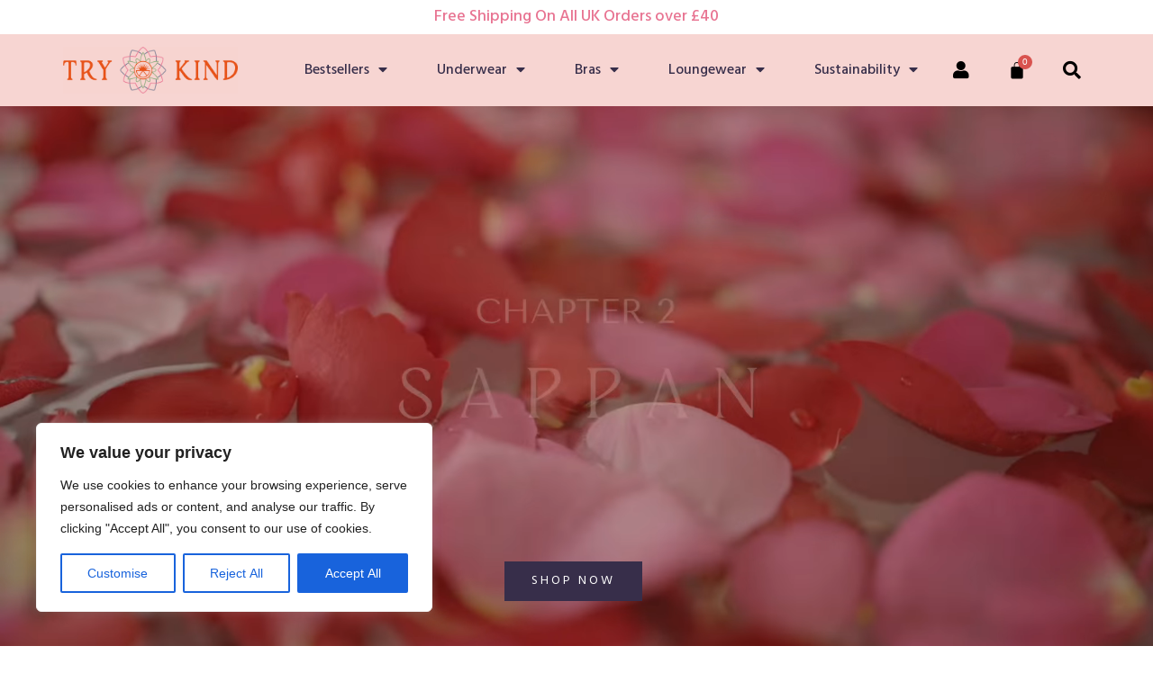

--- FILE ---
content_type: text/html; charset=UTF-8
request_url: https://trykindclothing.com/
body_size: 38352
content:
<!DOCTYPE html>
<html class="html" lang="en-US">
<head> 
	<meta charset="UTF-8">
	<link rel="profile" href="https://gmpg.org/xfn/11">

	<meta name='robots' content='index, follow, max-image-preview:large, max-snippet:-1, max-video-preview:-1' />
<meta name="viewport" content="width=device-width, initial-scale=1">
	<!-- This site is optimized with the Yoast SEO plugin v26.5 - https://yoast.com/wordpress/plugins/seo/ -->
	<title>Home -</title>
	<meta name="description" content="Welcome to the home of ayurvedic, plant dyed organic cotton underwear and loungewear. Heal, nourish and feel comfortable in healthy fabrics." />
	<link rel="canonical" href="https://trykindclothing.com/" />
	<meta property="og:locale" content="en_US" />
	<meta property="og:type" content="website" />
	<meta property="og:title" content="Home -" />
	<meta property="og:description" content="Welcome to the home of ayurvedic, plant dyed organic cotton underwear and loungewear. Heal, nourish and feel comfortable in healthy fabrics." />
	<meta property="og:url" content="https://trykindclothing.com/" />
	<meta property="article:publisher" content="https://www.facebook.com/TryKindClothing/" />
	<meta property="article:modified_time" content="2024-10-16T16:25:18+00:00" />
	<meta property="og:image" content="https://trykindclothing.com/wp-content/uploads/2021/02/history-background-1.jpg" />
	<meta property="og:image:width" content="1920" />
	<meta property="og:image:height" content="1082" />
	<meta property="og:image:type" content="image/jpeg" />
	<meta name="twitter:card" content="summary_large_image" />
	<meta name="twitter:site" content="@TrykindC" />
	<script type="application/ld+json" class="yoast-schema-graph">{"@context":"https://schema.org","@graph":[{"@type":"WebPage","@id":"https://trykindclothing.com/","url":"https://trykindclothing.com/","name":"Home -","isPartOf":{"@id":"https://trykindclothing.com/#website"},"about":{"@id":"https://trykindclothing.com/#organization"},"primaryImageOfPage":{"@id":"https://trykindclothing.com/#primaryimage"},"image":{"@id":"https://trykindclothing.com/#primaryimage"},"thumbnailUrl":"https://trykindclothing.com/wp-content/uploads/2021/02/history-background-1.jpg","datePublished":"2021-02-04T06:53:29+00:00","dateModified":"2024-10-16T16:25:18+00:00","description":"Welcome to the home of ayurvedic, plant dyed organic cotton underwear and loungewear. Heal, nourish and feel comfortable in healthy fabrics.","breadcrumb":{"@id":"https://trykindclothing.com/#breadcrumb"},"inLanguage":"en-US","potentialAction":[{"@type":"ReadAction","target":["https://trykindclothing.com/"]}]},{"@type":"ImageObject","inLanguage":"en-US","@id":"https://trykindclothing.com/#primaryimage","url":"https://trykindclothing.com/wp-content/uploads/2021/02/history-background-1.jpg","contentUrl":"https://trykindclothing.com/wp-content/uploads/2021/02/history-background-1.jpg","width":1920,"height":1082},{"@type":"BreadcrumbList","@id":"https://trykindclothing.com/#breadcrumb","itemListElement":[{"@type":"ListItem","position":1,"name":"Home"}]},{"@type":"WebSite","@id":"https://trykindclothing.com/#website","url":"https://trykindclothing.com/","name":"TryKind","description":"","publisher":{"@id":"https://trykindclothing.com/#organization"},"potentialAction":[{"@type":"SearchAction","target":{"@type":"EntryPoint","urlTemplate":"https://trykindclothing.com/?s={search_term_string}"},"query-input":{"@type":"PropertyValueSpecification","valueRequired":true,"valueName":"search_term_string"}}],"inLanguage":"en-US"},{"@type":"Organization","@id":"https://trykindclothing.com/#organization","name":"TryKind Clothing","url":"https://trykindclothing.com/","logo":{"@type":"ImageObject","inLanguage":"en-US","@id":"https://trykindclothing.com/#/schema/logo/image/","url":"https://trykindclothing.com/wp-content/uploads/2021/02/cropped-logo-for-website-scaled-1.jpg","contentUrl":"https://trykindclothing.com/wp-content/uploads/2021/02/cropped-logo-for-website-scaled-1.jpg","width":512,"height":512,"caption":"TryKind Clothing"},"image":{"@id":"https://trykindclothing.com/#/schema/logo/image/"},"sameAs":["https://www.facebook.com/TryKindClothing/","https://x.com/TrykindC","https://www.instagram.com/trykind_clothing/?hl=en","https://www.linkedin.com/company/69227769/admin/","https://www.youtube.com/channel/UCQzN2z4ffLxnPbsLjUhxBdA"]}]}</script>
	<!-- / Yoast SEO plugin. -->


<link rel='dns-prefetch' href='//fonts.googleapis.com' />
<link rel="alternate" type="application/rss+xml" title=" &raquo; Feed" href="https://trykindclothing.com/feed/" />
<link rel="alternate" type="application/rss+xml" title=" &raquo; Comments Feed" href="https://trykindclothing.com/comments/feed/" />
<link rel="alternate" title="oEmbed (JSON)" type="application/json+oembed" href="https://trykindclothing.com/wp-json/oembed/1.0/embed?url=https%3A%2F%2Ftrykindclothing.com%2F" />
<link rel="alternate" title="oEmbed (XML)" type="text/xml+oembed" href="https://trykindclothing.com/wp-json/oembed/1.0/embed?url=https%3A%2F%2Ftrykindclothing.com%2F&#038;format=xml" />
		<!-- This site uses the Google Analytics by MonsterInsights plugin v7.18.0 - Using Analytics tracking - https://www.monsterinsights.com/ -->
							<script src="//www.googletagmanager.com/gtag/js?id=UA-194644634-1"  type="text/javascript" data-cfasync="false" async></script>
			<script type="text/javascript" data-cfasync="false">
				var mi_version = '7.18.0';
				var mi_track_user = true;
				var mi_no_track_reason = '';
				
								var disableStr = 'ga-disable-UA-194644634-1';

				/* Function to detect opted out users */
				function __gtagTrackerIsOptedOut() {
					return document.cookie.indexOf( disableStr + '=true' ) > - 1;
				}

				/* Disable tracking if the opt-out cookie exists. */
				if ( __gtagTrackerIsOptedOut() ) {
					window[disableStr] = true;
				}

				/* Opt-out function */
				function __gtagTrackerOptout() {
					document.cookie = disableStr + '=true; expires=Thu, 31 Dec 2099 23:59:59 UTC; path=/';
					window[disableStr] = true;
				}

				if ( 'undefined' === typeof gaOptout ) {
					function gaOptout() {
						__gtagTrackerOptout();
					}
				}
								window.dataLayer = window.dataLayer || [];
				if ( mi_track_user ) {
					function __gtagTracker() {dataLayer.push( arguments );}
					__gtagTracker( 'js', new Date() );
					__gtagTracker( 'set', {
						'developer_id.dZGIzZG' : true,
						                    });
					__gtagTracker( 'config', 'UA-194644634-1', {
						forceSSL:true,link_attribution:true,					} );
										window.gtag = __gtagTracker;										(
						function () {
							/* https://developers.google.com/analytics/devguides/collection/analyticsjs/ */
							/* ga and __gaTracker compatibility shim. */
							var noopfn = function () {
								return null;
							};
							var newtracker = function () {
								return new Tracker();
							};
							var Tracker = function () {
								return null;
							};
							var p = Tracker.prototype;
							p.get = noopfn;
							p.set = noopfn;
							p.send = function (){
								var args = Array.prototype.slice.call(arguments);
								args.unshift( 'send' );
								__gaTracker.apply(null, args);
							};
							var __gaTracker = function () {
								var len = arguments.length;
								if ( len === 0 ) {
									return;
								}
								var f = arguments[len - 1];
								if ( typeof f !== 'object' || f === null || typeof f.hitCallback !== 'function' ) {
									if ( 'send' === arguments[0] ) {
										var hitConverted, hitObject = false, action;
										if ( 'event' === arguments[1] ) {
											if ( 'undefined' !== typeof arguments[3] ) {
												hitObject = {
													'eventAction': arguments[3],
													'eventCategory': arguments[2],
													'eventLabel': arguments[4],
													'value': arguments[5] ? arguments[5] : 1,
												}
											}
										}
										if ( 'pageview' === arguments[1] ) {
											if ( 'undefined' !== typeof arguments[2] ) {
												hitObject = {
													'eventAction': 'page_view',
													'page_path' : arguments[2],
												}
											}
										}
										if ( typeof arguments[2] === 'object' ) {
											hitObject = arguments[2];
										}
										if ( typeof arguments[5] === 'object' ) {
											Object.assign( hitObject, arguments[5] );
										}
										if ( 'undefined' !== typeof arguments[1].hitType ) {
											hitObject = arguments[1];
											if ( 'pageview' === hitObject.hitType ) {
												hitObject.eventAction = 'page_view';
											}
										}
										if ( hitObject ) {
											action = 'timing' === arguments[1].hitType ? 'timing_complete' : hitObject.eventAction;
											hitConverted = mapArgs( hitObject );
											__gtagTracker( 'event', action, hitConverted );
										}
									}
									return;
								}

								function mapArgs( args ) {
									var arg, hit = {};
									var gaMap = {
										'eventCategory': 'event_category',
										'eventAction': 'event_action',
										'eventLabel': 'event_label',
										'eventValue': 'event_value',
										'nonInteraction': 'non_interaction',
										'timingCategory': 'event_category',
										'timingVar': 'name',
										'timingValue': 'value',
										'timingLabel': 'event_label',
										'page' : 'page_path',
										'location' : 'page_location',
										'title' : 'page_title',
									};
									for ( arg in args ) {
										if ( args.hasOwnProperty(arg) && gaMap.hasOwnProperty(arg) ) {
											hit[gaMap[arg]] = args[arg];
										} else {
											hit[arg] = args[arg];
										}
									}
									return hit;
								}

								try {
									f.hitCallback();
								} catch ( ex ) {
								}
							};
							__gaTracker.create = newtracker;
							__gaTracker.getByName = newtracker;
							__gaTracker.getAll = function () {
								return [];
							};
							__gaTracker.remove = noopfn;
							__gaTracker.loaded = true;
							window['__gaTracker'] = __gaTracker;
						}
					)();
									} else {
										console.log( "" );
					( function () {
							function __gtagTracker() {
								return null;
							}
							window['__gtagTracker'] = __gtagTracker;
							window['gtag'] = __gtagTracker;
					} )();
									}
			</script>
				<!-- / Google Analytics by MonsterInsights -->
		<style id='wp-img-auto-sizes-contain-inline-css' type='text/css'>
img:is([sizes=auto i],[sizes^="auto," i]){contain-intrinsic-size:3000px 1500px}
/*# sourceURL=wp-img-auto-sizes-contain-inline-css */
</style>
<link rel='stylesheet' id='woob-stest-css-css' href='https://trykindclothing.com/wp-content/plugins/woobuilder-blocks-premium//assets/split-front.css?ver=6.9' type='text/css' media='all' />
<style id='wp-emoji-styles-inline-css' type='text/css'>

	img.wp-smiley, img.emoji {
		display: inline !important;
		border: none !important;
		box-shadow: none !important;
		height: 1em !important;
		width: 1em !important;
		margin: 0 0.07em !important;
		vertical-align: -0.1em !important;
		background: none !important;
		padding: 0 !important;
	}
/*# sourceURL=wp-emoji-styles-inline-css */
</style>
<link rel='stylesheet' id='wp-block-library-css' href='https://trykindclothing.com/wp-includes/css/dist/block-library/style.min.css?ver=6.9' type='text/css' media='all' />
<style id='global-styles-inline-css' type='text/css'>
:root{--wp--preset--aspect-ratio--square: 1;--wp--preset--aspect-ratio--4-3: 4/3;--wp--preset--aspect-ratio--3-4: 3/4;--wp--preset--aspect-ratio--3-2: 3/2;--wp--preset--aspect-ratio--2-3: 2/3;--wp--preset--aspect-ratio--16-9: 16/9;--wp--preset--aspect-ratio--9-16: 9/16;--wp--preset--color--black: #000000;--wp--preset--color--cyan-bluish-gray: #abb8c3;--wp--preset--color--white: #ffffff;--wp--preset--color--pale-pink: #f78da7;--wp--preset--color--vivid-red: #cf2e2e;--wp--preset--color--luminous-vivid-orange: #ff6900;--wp--preset--color--luminous-vivid-amber: #fcb900;--wp--preset--color--light-green-cyan: #7bdcb5;--wp--preset--color--vivid-green-cyan: #00d084;--wp--preset--color--pale-cyan-blue: #8ed1fc;--wp--preset--color--vivid-cyan-blue: #0693e3;--wp--preset--color--vivid-purple: #9b51e0;--wp--preset--gradient--vivid-cyan-blue-to-vivid-purple: linear-gradient(135deg,rgb(6,147,227) 0%,rgb(155,81,224) 100%);--wp--preset--gradient--light-green-cyan-to-vivid-green-cyan: linear-gradient(135deg,rgb(122,220,180) 0%,rgb(0,208,130) 100%);--wp--preset--gradient--luminous-vivid-amber-to-luminous-vivid-orange: linear-gradient(135deg,rgb(252,185,0) 0%,rgb(255,105,0) 100%);--wp--preset--gradient--luminous-vivid-orange-to-vivid-red: linear-gradient(135deg,rgb(255,105,0) 0%,rgb(207,46,46) 100%);--wp--preset--gradient--very-light-gray-to-cyan-bluish-gray: linear-gradient(135deg,rgb(238,238,238) 0%,rgb(169,184,195) 100%);--wp--preset--gradient--cool-to-warm-spectrum: linear-gradient(135deg,rgb(74,234,220) 0%,rgb(151,120,209) 20%,rgb(207,42,186) 40%,rgb(238,44,130) 60%,rgb(251,105,98) 80%,rgb(254,248,76) 100%);--wp--preset--gradient--blush-light-purple: linear-gradient(135deg,rgb(255,206,236) 0%,rgb(152,150,240) 100%);--wp--preset--gradient--blush-bordeaux: linear-gradient(135deg,rgb(254,205,165) 0%,rgb(254,45,45) 50%,rgb(107,0,62) 100%);--wp--preset--gradient--luminous-dusk: linear-gradient(135deg,rgb(255,203,112) 0%,rgb(199,81,192) 50%,rgb(65,88,208) 100%);--wp--preset--gradient--pale-ocean: linear-gradient(135deg,rgb(255,245,203) 0%,rgb(182,227,212) 50%,rgb(51,167,181) 100%);--wp--preset--gradient--electric-grass: linear-gradient(135deg,rgb(202,248,128) 0%,rgb(113,206,126) 100%);--wp--preset--gradient--midnight: linear-gradient(135deg,rgb(2,3,129) 0%,rgb(40,116,252) 100%);--wp--preset--font-size--small: 13px;--wp--preset--font-size--medium: 20px;--wp--preset--font-size--large: 36px;--wp--preset--font-size--x-large: 42px;--wp--preset--spacing--20: 0.44rem;--wp--preset--spacing--30: 0.67rem;--wp--preset--spacing--40: 1rem;--wp--preset--spacing--50: 1.5rem;--wp--preset--spacing--60: 2.25rem;--wp--preset--spacing--70: 3.38rem;--wp--preset--spacing--80: 5.06rem;--wp--preset--shadow--natural: 6px 6px 9px rgba(0, 0, 0, 0.2);--wp--preset--shadow--deep: 12px 12px 50px rgba(0, 0, 0, 0.4);--wp--preset--shadow--sharp: 6px 6px 0px rgba(0, 0, 0, 0.2);--wp--preset--shadow--outlined: 6px 6px 0px -3px rgb(255, 255, 255), 6px 6px rgb(0, 0, 0);--wp--preset--shadow--crisp: 6px 6px 0px rgb(0, 0, 0);}:where(.is-layout-flex){gap: 0.5em;}:where(.is-layout-grid){gap: 0.5em;}body .is-layout-flex{display: flex;}.is-layout-flex{flex-wrap: wrap;align-items: center;}.is-layout-flex > :is(*, div){margin: 0;}body .is-layout-grid{display: grid;}.is-layout-grid > :is(*, div){margin: 0;}:where(.wp-block-columns.is-layout-flex){gap: 2em;}:where(.wp-block-columns.is-layout-grid){gap: 2em;}:where(.wp-block-post-template.is-layout-flex){gap: 1.25em;}:where(.wp-block-post-template.is-layout-grid){gap: 1.25em;}.has-black-color{color: var(--wp--preset--color--black) !important;}.has-cyan-bluish-gray-color{color: var(--wp--preset--color--cyan-bluish-gray) !important;}.has-white-color{color: var(--wp--preset--color--white) !important;}.has-pale-pink-color{color: var(--wp--preset--color--pale-pink) !important;}.has-vivid-red-color{color: var(--wp--preset--color--vivid-red) !important;}.has-luminous-vivid-orange-color{color: var(--wp--preset--color--luminous-vivid-orange) !important;}.has-luminous-vivid-amber-color{color: var(--wp--preset--color--luminous-vivid-amber) !important;}.has-light-green-cyan-color{color: var(--wp--preset--color--light-green-cyan) !important;}.has-vivid-green-cyan-color{color: var(--wp--preset--color--vivid-green-cyan) !important;}.has-pale-cyan-blue-color{color: var(--wp--preset--color--pale-cyan-blue) !important;}.has-vivid-cyan-blue-color{color: var(--wp--preset--color--vivid-cyan-blue) !important;}.has-vivid-purple-color{color: var(--wp--preset--color--vivid-purple) !important;}.has-black-background-color{background-color: var(--wp--preset--color--black) !important;}.has-cyan-bluish-gray-background-color{background-color: var(--wp--preset--color--cyan-bluish-gray) !important;}.has-white-background-color{background-color: var(--wp--preset--color--white) !important;}.has-pale-pink-background-color{background-color: var(--wp--preset--color--pale-pink) !important;}.has-vivid-red-background-color{background-color: var(--wp--preset--color--vivid-red) !important;}.has-luminous-vivid-orange-background-color{background-color: var(--wp--preset--color--luminous-vivid-orange) !important;}.has-luminous-vivid-amber-background-color{background-color: var(--wp--preset--color--luminous-vivid-amber) !important;}.has-light-green-cyan-background-color{background-color: var(--wp--preset--color--light-green-cyan) !important;}.has-vivid-green-cyan-background-color{background-color: var(--wp--preset--color--vivid-green-cyan) !important;}.has-pale-cyan-blue-background-color{background-color: var(--wp--preset--color--pale-cyan-blue) !important;}.has-vivid-cyan-blue-background-color{background-color: var(--wp--preset--color--vivid-cyan-blue) !important;}.has-vivid-purple-background-color{background-color: var(--wp--preset--color--vivid-purple) !important;}.has-black-border-color{border-color: var(--wp--preset--color--black) !important;}.has-cyan-bluish-gray-border-color{border-color: var(--wp--preset--color--cyan-bluish-gray) !important;}.has-white-border-color{border-color: var(--wp--preset--color--white) !important;}.has-pale-pink-border-color{border-color: var(--wp--preset--color--pale-pink) !important;}.has-vivid-red-border-color{border-color: var(--wp--preset--color--vivid-red) !important;}.has-luminous-vivid-orange-border-color{border-color: var(--wp--preset--color--luminous-vivid-orange) !important;}.has-luminous-vivid-amber-border-color{border-color: var(--wp--preset--color--luminous-vivid-amber) !important;}.has-light-green-cyan-border-color{border-color: var(--wp--preset--color--light-green-cyan) !important;}.has-vivid-green-cyan-border-color{border-color: var(--wp--preset--color--vivid-green-cyan) !important;}.has-pale-cyan-blue-border-color{border-color: var(--wp--preset--color--pale-cyan-blue) !important;}.has-vivid-cyan-blue-border-color{border-color: var(--wp--preset--color--vivid-cyan-blue) !important;}.has-vivid-purple-border-color{border-color: var(--wp--preset--color--vivid-purple) !important;}.has-vivid-cyan-blue-to-vivid-purple-gradient-background{background: var(--wp--preset--gradient--vivid-cyan-blue-to-vivid-purple) !important;}.has-light-green-cyan-to-vivid-green-cyan-gradient-background{background: var(--wp--preset--gradient--light-green-cyan-to-vivid-green-cyan) !important;}.has-luminous-vivid-amber-to-luminous-vivid-orange-gradient-background{background: var(--wp--preset--gradient--luminous-vivid-amber-to-luminous-vivid-orange) !important;}.has-luminous-vivid-orange-to-vivid-red-gradient-background{background: var(--wp--preset--gradient--luminous-vivid-orange-to-vivid-red) !important;}.has-very-light-gray-to-cyan-bluish-gray-gradient-background{background: var(--wp--preset--gradient--very-light-gray-to-cyan-bluish-gray) !important;}.has-cool-to-warm-spectrum-gradient-background{background: var(--wp--preset--gradient--cool-to-warm-spectrum) !important;}.has-blush-light-purple-gradient-background{background: var(--wp--preset--gradient--blush-light-purple) !important;}.has-blush-bordeaux-gradient-background{background: var(--wp--preset--gradient--blush-bordeaux) !important;}.has-luminous-dusk-gradient-background{background: var(--wp--preset--gradient--luminous-dusk) !important;}.has-pale-ocean-gradient-background{background: var(--wp--preset--gradient--pale-ocean) !important;}.has-electric-grass-gradient-background{background: var(--wp--preset--gradient--electric-grass) !important;}.has-midnight-gradient-background{background: var(--wp--preset--gradient--midnight) !important;}.has-small-font-size{font-size: var(--wp--preset--font-size--small) !important;}.has-medium-font-size{font-size: var(--wp--preset--font-size--medium) !important;}.has-large-font-size{font-size: var(--wp--preset--font-size--large) !important;}.has-x-large-font-size{font-size: var(--wp--preset--font-size--x-large) !important;}
/*# sourceURL=global-styles-inline-css */
</style>

<style id='classic-theme-styles-inline-css' type='text/css'>
/*! This file is auto-generated */
.wp-block-button__link{color:#fff;background-color:#32373c;border-radius:9999px;box-shadow:none;text-decoration:none;padding:calc(.667em + 2px) calc(1.333em + 2px);font-size:1.125em}.wp-block-file__button{background:#32373c;color:#fff;text-decoration:none}
/*# sourceURL=/wp-includes/css/classic-themes.min.css */
</style>
<link rel='stylesheet' id='elementor-icons-css' href='https://trykindclothing.com/wp-content/plugins/elementor/assets/lib/eicons/css/elementor-icons.min.css?ver=5.12.0' type='text/css' media='all' />
<style id='elementor-icons-inline-css' type='text/css'>

		.elementor-add-new-section .elementor-add-templately-promo-button{
            background-color: #5d4fff;
            background-image: url(https://trykindclothing.com/wp-content/plugins/essential-addons-for-elementor-lite/assets/admin/images/templately/logo-icon.svg);
            background-repeat: no-repeat;
            background-position: center center;
            margin-left: 5px;
            position: relative;
            bottom: 5px;
        }
/*# sourceURL=elementor-icons-inline-css */
</style>
<link rel='stylesheet' id='elementor-frontend-legacy-css' href='https://trykindclothing.com/wp-content/plugins/elementor/assets/css/frontend-legacy.min.css?ver=3.4.1' type='text/css' media='all' />
<link rel='stylesheet' id='elementor-frontend-css' href='https://trykindclothing.com/wp-content/plugins/elementor/assets/css/frontend.min.css?ver=3.4.1' type='text/css' media='all' />
<style id='elementor-frontend-inline-css' type='text/css'>
@font-face{font-family:eicons;src:url(https://trykindclothing.com/wp-content/plugins/elementor/assets/lib/eicons/fonts/eicons.eot?5.10.0);src:url(https://trykindclothing.com/wp-content/plugins/elementor/assets/lib/eicons/fonts/eicons.eot?5.10.0#iefix) format("embedded-opentype"),url(https://trykindclothing.com/wp-content/plugins/elementor/assets/lib/eicons/fonts/eicons.woff2?5.10.0) format("woff2"),url(https://trykindclothing.com/wp-content/plugins/elementor/assets/lib/eicons/fonts/eicons.woff?5.10.0) format("woff"),url(https://trykindclothing.com/wp-content/plugins/elementor/assets/lib/eicons/fonts/eicons.ttf?5.10.0) format("truetype"),url(https://trykindclothing.com/wp-content/plugins/elementor/assets/lib/eicons/fonts/eicons.svg?5.10.0#eicon) format("svg");font-weight:400;font-style:normal}
/*# sourceURL=elementor-frontend-inline-css */
</style>
<link rel='stylesheet' id='elementor-post-8-css' href='https://trykindclothing.com/wp-content/uploads/elementor/css/post-8.css?ver=1629302013' type='text/css' media='all' />
<link rel='stylesheet' id='elementor-pro-css' href='https://trykindclothing.com/wp-content/plugins/elementor-pro/assets/css/frontend.min.css?ver=3.3.7' type='text/css' media='all' />
<link rel='stylesheet' id='elementor-post-10-css' href='https://trykindclothing.com/wp-content/uploads/elementor/css/post-10.css?ver=1729095921' type='text/css' media='all' />
<link rel='stylesheet' id='woo_sc_product_size_chart_css-css' href='https://trykindclothing.com/wp-content/plugins/product-size-chart-for-woo/css/sizechart_frontend_css.css?ver=1.0.6' type='text/css' media='all' />
<link rel='stylesheet' id='woo_sc_modal_css-css' href='https://trykindclothing.com/wp-content/plugins/product-size-chart-for-woo/css/modal.css?ver=1.0.6' type='text/css' media='all' />
<link rel='stylesheet' id='slicewp-style-css' href='https://trykindclothing.com/wp-content/plugins/slicewp/assets/css/style-front-end.css?ver=1.2.3' type='text/css' media='all' />
<style id='woocommerce-inline-inline-css' type='text/css'>
.woocommerce form .form-row .required { visibility: visible; }
/*# sourceURL=woocommerce-inline-inline-css */
</style>
<link rel='stylesheet' id='clearpay_css-css' href='https://trykindclothing.com/wp-content/plugins/clearpay-gateway-for-woocommerce/css/clearpay.css?ver=3.2.0' type='text/css' media='all' />
<link rel='stylesheet' id='cb70d11b8-css' href='https://trykindclothing.com/wp-content/uploads/essential-addons-elementor/cb70d11b8.min.css?ver=1768015415' type='text/css' media='all' />
<link rel='stylesheet' id='oceanwp-woo-mini-cart-css' href='https://trykindclothing.com/wp-content/themes/oceanwp/assets/css/woo/woo-mini-cart.min.css?ver=6.9' type='text/css' media='all' />
<link rel='stylesheet' id='oceanwp-woocommerce-css' href='https://trykindclothing.com/wp-content/themes/oceanwp/assets/css/woo/woocommerce.min.css?ver=6.9' type='text/css' media='all' />
<link rel='stylesheet' id='oceanwp-woo-star-font-css' href='https://trykindclothing.com/wp-content/themes/oceanwp/assets/css/woo/woo-star-font.min.css?ver=6.9' type='text/css' media='all' />
<link rel='stylesheet' id='oceanwp-woo-hover-style-css' href='https://trykindclothing.com/wp-content/themes/oceanwp/assets/css/woo/hover-style.min.css?ver=6.9' type='text/css' media='all' />
<link rel='stylesheet' id='oceanwp-woo-quick-view-css' href='https://trykindclothing.com/wp-content/themes/oceanwp/assets/css/woo/woo-quick-view.min.css?ver=6.9' type='text/css' media='all' />
<link rel='stylesheet' id='font-awesome-css' href='https://trykindclothing.com/wp-content/themes/oceanwp/assets/fonts/fontawesome/css/all.min.css?ver=5.15.1' type='text/css' media='all' />
<style id='font-awesome-inline-css' type='text/css'>
[data-font="FontAwesome"]:before {font-family: 'FontAwesome' !important;content: attr(data-icon) !important;speak: none !important;font-weight: normal !important;font-variant: normal !important;text-transform: none !important;line-height: 1 !important;font-style: normal !important;-webkit-font-smoothing: antialiased !important;-moz-osx-font-smoothing: grayscale !important;}
/*# sourceURL=font-awesome-inline-css */
</style>
<link rel='stylesheet' id='simple-line-icons-css' href='https://trykindclothing.com/wp-content/themes/oceanwp/assets/css/third/simple-line-icons.min.css?ver=2.4.0' type='text/css' media='all' />
<link rel='stylesheet' id='magnific-popup-css' href='https://trykindclothing.com/wp-content/themes/oceanwp/assets/css/third/magnific-popup.min.css?ver=1.0.0' type='text/css' media='all' />
<link rel='stylesheet' id='slick-css' href='https://trykindclothing.com/wp-content/themes/oceanwp/assets/css/third/slick.min.css?ver=1.6.0' type='text/css' media='all' />
<link rel='stylesheet' id='oceanwp-style-css' href='https://trykindclothing.com/wp-content/themes/oceanwp/assets/css/style.min.css?ver=2.0.7' type='text/css' media='all' />
<link rel='stylesheet' id='oceanwp-google-font-tenor-sans-css' href='//fonts.googleapis.com/css?family=Tenor+Sans%3A100%2C200%2C300%2C400%2C500%2C600%2C700%2C800%2C900%2C100i%2C200i%2C300i%2C400i%2C500i%2C600i%2C700i%2C800i%2C900i&#038;subset=latin&#038;display=swap&#038;ver=6.9' type='text/css' media='all' />
<link rel='stylesheet' id='oceanwp-google-font-hind-css' href='//fonts.googleapis.com/css?family=Hind%3A100%2C200%2C300%2C400%2C500%2C600%2C700%2C800%2C900%2C100i%2C200i%2C300i%2C400i%2C500i%2C600i%2C700i%2C800i%2C900i&#038;subset=latin&#038;display=swap&#038;ver=6.9' type='text/css' media='all' />
<link rel='stylesheet' id='elementor-post-441-css' href='https://trykindclothing.com/wp-content/uploads/elementor/css/post-441.css?ver=1629302014' type='text/css' media='all' />
<link rel='stylesheet' id='elementor-post-415-css' href='https://trykindclothing.com/wp-content/uploads/elementor/css/post-415.css?ver=1764699747' type='text/css' media='all' />
<link rel='stylesheet' id='oe-widgets-style-css' href='https://trykindclothing.com/wp-content/plugins/ocean-extra/assets/css/widgets.css?ver=6.9' type='text/css' media='all' />
<link rel='stylesheet' id='google-fonts-1-css' href='https://fonts.googleapis.com/css?family=Tenor+Sans%3A100%2C100italic%2C200%2C200italic%2C300%2C300italic%2C400%2C400italic%2C500%2C500italic%2C600%2C600italic%2C700%2C700italic%2C800%2C800italic%2C900%2C900italic%7CRoboto%3A100%2C100italic%2C200%2C200italic%2C300%2C300italic%2C400%2C400italic%2C500%2C500italic%2C600%2C600italic%2C700%2C700italic%2C800%2C800italic%2C900%2C900italic%7CHind%3A100%2C100italic%2C200%2C200italic%2C300%2C300italic%2C400%2C400italic%2C500%2C500italic%2C600%2C600italic%2C700%2C700italic%2C800%2C800italic%2C900%2C900italic%7CPrata%3A100%2C100italic%2C200%2C200italic%2C300%2C300italic%2C400%2C400italic%2C500%2C500italic%2C600%2C600italic%2C700%2C700italic%2C800%2C800italic%2C900%2C900italic&#038;display=auto&#038;ver=6.9' type='text/css' media='all' />
<link rel='stylesheet' id='elementor-icons-shared-0-css' href='https://trykindclothing.com/wp-content/plugins/elementor/assets/lib/font-awesome/css/fontawesome.min.css?ver=5.15.3' type='text/css' media='all' />
<link rel='stylesheet' id='elementor-icons-fa-solid-css' href='https://trykindclothing.com/wp-content/plugins/elementor/assets/lib/font-awesome/css/solid.min.css?ver=5.15.3' type='text/css' media='all' />
<link rel='stylesheet' id='elementor-icons-fa-brands-css' href='https://trykindclothing.com/wp-content/plugins/elementor/assets/lib/font-awesome/css/brands.min.css?ver=5.15.3' type='text/css' media='all' />
<script type="text/template" id="tmpl-variation-template">
	<div class="woocommerce-variation-description">{{{ data.variation.variation_description }}}</div>
	<div class="woocommerce-variation-price">{{{ data.variation.price_html }}}</div>
	<div class="woocommerce-variation-availability">{{{ data.variation.availability_html }}}</div>
</script>
<script type="text/template" id="tmpl-unavailable-variation-template">
	<p>Sorry, this product is unavailable. Please choose a different combination.</p>
</script>
<script type="text/javascript" id="cookie-law-info-js-extra">
/* <![CDATA[ */
var _ckyConfig = {"_ipData":[],"_assetsURL":"https://trykindclothing.com/wp-content/plugins/cookie-law-info/lite/frontend/images/","_publicURL":"https://trykindclothing.com","_expiry":"365","_categories":[{"name":"Necessary","slug":"necessary","isNecessary":true,"ccpaDoNotSell":true,"cookies":[],"active":true,"defaultConsent":{"gdpr":true,"ccpa":true}},{"name":"Functional","slug":"functional","isNecessary":false,"ccpaDoNotSell":true,"cookies":[],"active":true,"defaultConsent":{"gdpr":false,"ccpa":false}},{"name":"Analytics","slug":"analytics","isNecessary":false,"ccpaDoNotSell":true,"cookies":[],"active":true,"defaultConsent":{"gdpr":false,"ccpa":false}},{"name":"Performance","slug":"performance","isNecessary":false,"ccpaDoNotSell":true,"cookies":[],"active":true,"defaultConsent":{"gdpr":false,"ccpa":false}},{"name":"Advertisement","slug":"advertisement","isNecessary":false,"ccpaDoNotSell":true,"cookies":[],"active":true,"defaultConsent":{"gdpr":false,"ccpa":false}}],"_activeLaw":"gdpr","_rootDomain":"","_block":"1","_showBanner":"1","_bannerConfig":{"settings":{"type":"box","preferenceCenterType":"popup","position":"bottom-left","applicableLaw":"gdpr"},"behaviours":{"reloadBannerOnAccept":false,"loadAnalyticsByDefault":false,"animations":{"onLoad":"animate","onHide":"sticky"}},"config":{"revisitConsent":{"status":true,"tag":"revisit-consent","position":"bottom-left","meta":{"url":"#"},"styles":{"background-color":"#0056A7"},"elements":{"title":{"type":"text","tag":"revisit-consent-title","status":true,"styles":{"color":"#0056a7"}}}},"preferenceCenter":{"toggle":{"status":true,"tag":"detail-category-toggle","type":"toggle","states":{"active":{"styles":{"background-color":"#1863DC"}},"inactive":{"styles":{"background-color":"#D0D5D2"}}}}},"categoryPreview":{"status":false,"toggle":{"status":true,"tag":"detail-category-preview-toggle","type":"toggle","states":{"active":{"styles":{"background-color":"#1863DC"}},"inactive":{"styles":{"background-color":"#D0D5D2"}}}}},"videoPlaceholder":{"status":true,"styles":{"background-color":"#000000","border-color":"#000000","color":"#ffffff"}},"readMore":{"status":false,"tag":"readmore-button","type":"link","meta":{"noFollow":true,"newTab":true},"styles":{"color":"#1863DC","background-color":"transparent","border-color":"transparent"}},"auditTable":{"status":true},"optOption":{"status":true,"toggle":{"status":true,"tag":"optout-option-toggle","type":"toggle","states":{"active":{"styles":{"background-color":"#1863dc"}},"inactive":{"styles":{"background-color":"#FFFFFF"}}}}}}},"_version":"3.3.5","_logConsent":"1","_tags":[{"tag":"accept-button","styles":{"color":"#FFFFFF","background-color":"#1863DC","border-color":"#1863DC"}},{"tag":"reject-button","styles":{"color":"#1863DC","background-color":"transparent","border-color":"#1863DC"}},{"tag":"settings-button","styles":{"color":"#1863DC","background-color":"transparent","border-color":"#1863DC"}},{"tag":"readmore-button","styles":{"color":"#1863DC","background-color":"transparent","border-color":"transparent"}},{"tag":"donotsell-button","styles":{"color":"#1863DC","background-color":"transparent","border-color":"transparent"}},{"tag":"accept-button","styles":{"color":"#FFFFFF","background-color":"#1863DC","border-color":"#1863DC"}},{"tag":"revisit-consent","styles":{"background-color":"#0056A7"}}],"_shortCodes":[{"key":"cky_readmore","content":"\u003Ca href=\"#\" class=\"cky-policy\" aria-label=\"Cookie Policy\" target=\"_blank\" rel=\"noopener\" data-cky-tag=\"readmore-button\"\u003ECookie Policy\u003C/a\u003E","tag":"readmore-button","status":false,"attributes":{"rel":"nofollow","target":"_blank"}},{"key":"cky_show_desc","content":"\u003Cbutton class=\"cky-show-desc-btn\" data-cky-tag=\"show-desc-button\" aria-label=\"Show more\"\u003EShow more\u003C/button\u003E","tag":"show-desc-button","status":true,"attributes":[]},{"key":"cky_hide_desc","content":"\u003Cbutton class=\"cky-show-desc-btn\" data-cky-tag=\"hide-desc-button\" aria-label=\"Show less\"\u003EShow less\u003C/button\u003E","tag":"hide-desc-button","status":true,"attributes":[]},{"key":"cky_category_toggle_label","content":"[cky_{{status}}_category_label] [cky_preference_{{category_slug}}_title]","tag":"","status":true,"attributes":[]},{"key":"cky_enable_category_label","content":"Enable","tag":"","status":true,"attributes":[]},{"key":"cky_disable_category_label","content":"Disable","tag":"","status":true,"attributes":[]},{"key":"cky_video_placeholder","content":"\u003Cdiv class=\"video-placeholder-normal\" data-cky-tag=\"video-placeholder\" id=\"[UNIQUEID]\"\u003E\u003Cp class=\"video-placeholder-text-normal\" data-cky-tag=\"placeholder-title\"\u003EPlease accept cookies to access this content\u003C/p\u003E\u003C/div\u003E","tag":"","status":true,"attributes":[]},{"key":"cky_enable_optout_label","content":"Enable","tag":"","status":true,"attributes":[]},{"key":"cky_disable_optout_label","content":"Disable","tag":"","status":true,"attributes":[]},{"key":"cky_optout_toggle_label","content":"[cky_{{status}}_optout_label] [cky_optout_option_title]","tag":"","status":true,"attributes":[]},{"key":"cky_optout_option_title","content":"Do Not Sell or Share My Personal Information","tag":"","status":true,"attributes":[]},{"key":"cky_optout_close_label","content":"Close","tag":"","status":true,"attributes":[]},{"key":"cky_preference_close_label","content":"Close","tag":"","status":true,"attributes":[]}],"_rtl":"","_language":"en","_providersToBlock":[]};
var _ckyStyles = {"css":".cky-overlay{background: #000000; opacity: 0.4; position: fixed; top: 0; left: 0; width: 100%; height: 100%; z-index: 99999999;}.cky-hide{display: none;}.cky-btn-revisit-wrapper{display: flex; align-items: center; justify-content: center; background: #0056a7; width: 45px; height: 45px; border-radius: 50%; position: fixed; z-index: 999999; cursor: pointer;}.cky-revisit-bottom-left{bottom: 15px; left: 15px;}.cky-revisit-bottom-right{bottom: 15px; right: 15px;}.cky-btn-revisit-wrapper .cky-btn-revisit{display: flex; align-items: center; justify-content: center; background: none; border: none; cursor: pointer; position: relative; margin: 0; padding: 0;}.cky-btn-revisit-wrapper .cky-btn-revisit img{max-width: fit-content; margin: 0; height: 30px; width: 30px;}.cky-revisit-bottom-left:hover::before{content: attr(data-tooltip); position: absolute; background: #4e4b66; color: #ffffff; left: calc(100% + 7px); font-size: 12px; line-height: 16px; width: max-content; padding: 4px 8px; border-radius: 4px;}.cky-revisit-bottom-left:hover::after{position: absolute; content: \"\"; border: 5px solid transparent; left: calc(100% + 2px); border-left-width: 0; border-right-color: #4e4b66;}.cky-revisit-bottom-right:hover::before{content: attr(data-tooltip); position: absolute; background: #4e4b66; color: #ffffff; right: calc(100% + 7px); font-size: 12px; line-height: 16px; width: max-content; padding: 4px 8px; border-radius: 4px;}.cky-revisit-bottom-right:hover::after{position: absolute; content: \"\"; border: 5px solid transparent; right: calc(100% + 2px); border-right-width: 0; border-left-color: #4e4b66;}.cky-revisit-hide{display: none;}.cky-consent-container{position: fixed; width: 440px; box-sizing: border-box; z-index: 9999999; border-radius: 6px;}.cky-consent-container .cky-consent-bar{background: #ffffff; border: 1px solid; padding: 20px 26px; box-shadow: 0 -1px 10px 0 #acabab4d; border-radius: 6px;}.cky-box-bottom-left{bottom: 40px; left: 40px;}.cky-box-bottom-right{bottom: 40px; right: 40px;}.cky-box-top-left{top: 40px; left: 40px;}.cky-box-top-right{top: 40px; right: 40px;}.cky-custom-brand-logo-wrapper .cky-custom-brand-logo{width: 100px; height: auto; margin: 0 0 12px 0;}.cky-notice .cky-title{color: #212121; font-weight: 700; font-size: 18px; line-height: 24px; margin: 0 0 12px 0;}.cky-notice-des *,.cky-preference-content-wrapper *,.cky-accordion-header-des *,.cky-gpc-wrapper .cky-gpc-desc *{font-size: 14px;}.cky-notice-des{color: #212121; font-size: 14px; line-height: 24px; font-weight: 400;}.cky-notice-des img{height: 25px; width: 25px;}.cky-consent-bar .cky-notice-des p,.cky-gpc-wrapper .cky-gpc-desc p,.cky-preference-body-wrapper .cky-preference-content-wrapper p,.cky-accordion-header-wrapper .cky-accordion-header-des p,.cky-cookie-des-table li div:last-child p{color: inherit; margin-top: 0; overflow-wrap: break-word;}.cky-notice-des P:last-child,.cky-preference-content-wrapper p:last-child,.cky-cookie-des-table li div:last-child p:last-child,.cky-gpc-wrapper .cky-gpc-desc p:last-child{margin-bottom: 0;}.cky-notice-des a.cky-policy,.cky-notice-des button.cky-policy{font-size: 14px; color: #1863dc; white-space: nowrap; cursor: pointer; background: transparent; border: 1px solid; text-decoration: underline;}.cky-notice-des button.cky-policy{padding: 0;}.cky-notice-des a.cky-policy:focus-visible,.cky-notice-des button.cky-policy:focus-visible,.cky-preference-content-wrapper .cky-show-desc-btn:focus-visible,.cky-accordion-header .cky-accordion-btn:focus-visible,.cky-preference-header .cky-btn-close:focus-visible,.cky-switch input[type=\"checkbox\"]:focus-visible,.cky-footer-wrapper a:focus-visible,.cky-btn:focus-visible{outline: 2px solid #1863dc; outline-offset: 2px;}.cky-btn:focus:not(:focus-visible),.cky-accordion-header .cky-accordion-btn:focus:not(:focus-visible),.cky-preference-content-wrapper .cky-show-desc-btn:focus:not(:focus-visible),.cky-btn-revisit-wrapper .cky-btn-revisit:focus:not(:focus-visible),.cky-preference-header .cky-btn-close:focus:not(:focus-visible),.cky-consent-bar .cky-banner-btn-close:focus:not(:focus-visible){outline: 0;}button.cky-show-desc-btn:not(:hover):not(:active){color: #1863dc; background: transparent;}button.cky-accordion-btn:not(:hover):not(:active),button.cky-banner-btn-close:not(:hover):not(:active),button.cky-btn-revisit:not(:hover):not(:active),button.cky-btn-close:not(:hover):not(:active){background: transparent;}.cky-consent-bar button:hover,.cky-modal.cky-modal-open button:hover,.cky-consent-bar button:focus,.cky-modal.cky-modal-open button:focus{text-decoration: none;}.cky-notice-btn-wrapper{display: flex; justify-content: flex-start; align-items: center; flex-wrap: wrap; margin-top: 16px;}.cky-notice-btn-wrapper .cky-btn{text-shadow: none; box-shadow: none;}.cky-btn{flex: auto; max-width: 100%; font-size: 14px; font-family: inherit; line-height: 24px; padding: 8px; font-weight: 500; margin: 0 8px 0 0; border-radius: 2px; cursor: pointer; text-align: center; text-transform: none; min-height: 0;}.cky-btn:hover{opacity: 0.8;}.cky-btn-customize{color: #1863dc; background: transparent; border: 2px solid #1863dc;}.cky-btn-reject{color: #1863dc; background: transparent; border: 2px solid #1863dc;}.cky-btn-accept{background: #1863dc; color: #ffffff; border: 2px solid #1863dc;}.cky-btn:last-child{margin-right: 0;}@media (max-width: 576px){.cky-box-bottom-left{bottom: 0; left: 0;}.cky-box-bottom-right{bottom: 0; right: 0;}.cky-box-top-left{top: 0; left: 0;}.cky-box-top-right{top: 0; right: 0;}}@media (max-height: 480px){.cky-consent-container{max-height: 100vh;overflow-y: scroll}.cky-notice-des{max-height: unset !important;overflow-y: unset !important}.cky-preference-center{height: 100vh;overflow: auto !important}.cky-preference-center .cky-preference-body-wrapper{overflow: unset}}@media (max-width: 440px){.cky-box-bottom-left, .cky-box-bottom-right, .cky-box-top-left, .cky-box-top-right{width: 100%; max-width: 100%;}.cky-consent-container .cky-consent-bar{padding: 20px 0;}.cky-custom-brand-logo-wrapper, .cky-notice .cky-title, .cky-notice-des, .cky-notice-btn-wrapper{padding: 0 24px;}.cky-notice-des{max-height: 40vh; overflow-y: scroll;}.cky-notice-btn-wrapper{flex-direction: column; margin-top: 0;}.cky-btn{width: 100%; margin: 10px 0 0 0;}.cky-notice-btn-wrapper .cky-btn-customize{order: 2;}.cky-notice-btn-wrapper .cky-btn-reject{order: 3;}.cky-notice-btn-wrapper .cky-btn-accept{order: 1; margin-top: 16px;}}@media (max-width: 352px){.cky-notice .cky-title{font-size: 16px;}.cky-notice-des *{font-size: 12px;}.cky-notice-des, .cky-btn{font-size: 12px;}}.cky-modal.cky-modal-open{display: flex; visibility: visible; -webkit-transform: translate(-50%, -50%); -moz-transform: translate(-50%, -50%); -ms-transform: translate(-50%, -50%); -o-transform: translate(-50%, -50%); transform: translate(-50%, -50%); top: 50%; left: 50%; transition: all 1s ease;}.cky-modal{box-shadow: 0 32px 68px rgba(0, 0, 0, 0.3); margin: 0 auto; position: fixed; max-width: 100%; background: #ffffff; top: 50%; box-sizing: border-box; border-radius: 6px; z-index: 999999999; color: #212121; -webkit-transform: translate(-50%, 100%); -moz-transform: translate(-50%, 100%); -ms-transform: translate(-50%, 100%); -o-transform: translate(-50%, 100%); transform: translate(-50%, 100%); visibility: hidden; transition: all 0s ease;}.cky-preference-center{max-height: 79vh; overflow: hidden; width: 845px; overflow: hidden; flex: 1 1 0; display: flex; flex-direction: column; border-radius: 6px;}.cky-preference-header{display: flex; align-items: center; justify-content: space-between; padding: 22px 24px; border-bottom: 1px solid;}.cky-preference-header .cky-preference-title{font-size: 18px; font-weight: 700; line-height: 24px;}.cky-preference-header .cky-btn-close{margin: 0; cursor: pointer; vertical-align: middle; padding: 0; background: none; border: none; width: 24px; height: 24px; min-height: 0; line-height: 0; text-shadow: none; box-shadow: none;}.cky-preference-header .cky-btn-close img{margin: 0; height: 10px; width: 10px;}.cky-preference-body-wrapper{padding: 0 24px; flex: 1; overflow: auto; box-sizing: border-box;}.cky-preference-content-wrapper,.cky-gpc-wrapper .cky-gpc-desc{font-size: 14px; line-height: 24px; font-weight: 400; padding: 12px 0;}.cky-preference-content-wrapper{border-bottom: 1px solid;}.cky-preference-content-wrapper img{height: 25px; width: 25px;}.cky-preference-content-wrapper .cky-show-desc-btn{font-size: 14px; font-family: inherit; color: #1863dc; text-decoration: none; line-height: 24px; padding: 0; margin: 0; white-space: nowrap; cursor: pointer; background: transparent; border-color: transparent; text-transform: none; min-height: 0; text-shadow: none; box-shadow: none;}.cky-accordion-wrapper{margin-bottom: 10px;}.cky-accordion{border-bottom: 1px solid;}.cky-accordion:last-child{border-bottom: none;}.cky-accordion .cky-accordion-item{display: flex; margin-top: 10px;}.cky-accordion .cky-accordion-body{display: none;}.cky-accordion.cky-accordion-active .cky-accordion-body{display: block; padding: 0 22px; margin-bottom: 16px;}.cky-accordion-header-wrapper{cursor: pointer; width: 100%;}.cky-accordion-item .cky-accordion-header{display: flex; justify-content: space-between; align-items: center;}.cky-accordion-header .cky-accordion-btn{font-size: 16px; font-family: inherit; color: #212121; line-height: 24px; background: none; border: none; font-weight: 700; padding: 0; margin: 0; cursor: pointer; text-transform: none; min-height: 0; text-shadow: none; box-shadow: none;}.cky-accordion-header .cky-always-active{color: #008000; font-weight: 600; line-height: 24px; font-size: 14px;}.cky-accordion-header-des{font-size: 14px; line-height: 24px; margin: 10px 0 16px 0;}.cky-accordion-chevron{margin-right: 22px; position: relative; cursor: pointer;}.cky-accordion-chevron-hide{display: none;}.cky-accordion .cky-accordion-chevron i::before{content: \"\"; position: absolute; border-right: 1.4px solid; border-bottom: 1.4px solid; border-color: inherit; height: 6px; width: 6px; -webkit-transform: rotate(-45deg); -moz-transform: rotate(-45deg); -ms-transform: rotate(-45deg); -o-transform: rotate(-45deg); transform: rotate(-45deg); transition: all 0.2s ease-in-out; top: 8px;}.cky-accordion.cky-accordion-active .cky-accordion-chevron i::before{-webkit-transform: rotate(45deg); -moz-transform: rotate(45deg); -ms-transform: rotate(45deg); -o-transform: rotate(45deg); transform: rotate(45deg);}.cky-audit-table{background: #f4f4f4; border-radius: 6px;}.cky-audit-table .cky-empty-cookies-text{color: inherit; font-size: 12px; line-height: 24px; margin: 0; padding: 10px;}.cky-audit-table .cky-cookie-des-table{font-size: 12px; line-height: 24px; font-weight: normal; padding: 15px 10px; border-bottom: 1px solid; border-bottom-color: inherit; margin: 0;}.cky-audit-table .cky-cookie-des-table:last-child{border-bottom: none;}.cky-audit-table .cky-cookie-des-table li{list-style-type: none; display: flex; padding: 3px 0;}.cky-audit-table .cky-cookie-des-table li:first-child{padding-top: 0;}.cky-cookie-des-table li div:first-child{width: 100px; font-weight: 600; word-break: break-word; word-wrap: break-word;}.cky-cookie-des-table li div:last-child{flex: 1; word-break: break-word; word-wrap: break-word; margin-left: 8px;}.cky-footer-shadow{display: block; width: 100%; height: 40px; background: linear-gradient(180deg, rgba(255, 255, 255, 0) 0%, #ffffff 100%); position: absolute; bottom: calc(100% - 1px);}.cky-footer-wrapper{position: relative;}.cky-prefrence-btn-wrapper{display: flex; flex-wrap: wrap; align-items: center; justify-content: center; padding: 22px 24px; border-top: 1px solid;}.cky-prefrence-btn-wrapper .cky-btn{flex: auto; max-width: 100%; text-shadow: none; box-shadow: none;}.cky-btn-preferences{color: #1863dc; background: transparent; border: 2px solid #1863dc;}.cky-preference-header,.cky-preference-body-wrapper,.cky-preference-content-wrapper,.cky-accordion-wrapper,.cky-accordion,.cky-accordion-wrapper,.cky-footer-wrapper,.cky-prefrence-btn-wrapper{border-color: inherit;}@media (max-width: 845px){.cky-modal{max-width: calc(100% - 16px);}}@media (max-width: 576px){.cky-modal{max-width: 100%;}.cky-preference-center{max-height: 100vh;}.cky-prefrence-btn-wrapper{flex-direction: column;}.cky-accordion.cky-accordion-active .cky-accordion-body{padding-right: 0;}.cky-prefrence-btn-wrapper .cky-btn{width: 100%; margin: 10px 0 0 0;}.cky-prefrence-btn-wrapper .cky-btn-reject{order: 3;}.cky-prefrence-btn-wrapper .cky-btn-accept{order: 1; margin-top: 0;}.cky-prefrence-btn-wrapper .cky-btn-preferences{order: 2;}}@media (max-width: 425px){.cky-accordion-chevron{margin-right: 15px;}.cky-notice-btn-wrapper{margin-top: 0;}.cky-accordion.cky-accordion-active .cky-accordion-body{padding: 0 15px;}}@media (max-width: 352px){.cky-preference-header .cky-preference-title{font-size: 16px;}.cky-preference-header{padding: 16px 24px;}.cky-preference-content-wrapper *, .cky-accordion-header-des *{font-size: 12px;}.cky-preference-content-wrapper, .cky-preference-content-wrapper .cky-show-more, .cky-accordion-header .cky-always-active, .cky-accordion-header-des, .cky-preference-content-wrapper .cky-show-desc-btn, .cky-notice-des a.cky-policy{font-size: 12px;}.cky-accordion-header .cky-accordion-btn{font-size: 14px;}}.cky-switch{display: flex;}.cky-switch input[type=\"checkbox\"]{position: relative; width: 44px; height: 24px; margin: 0; background: #d0d5d2; -webkit-appearance: none; border-radius: 50px; cursor: pointer; outline: 0; border: none; top: 0;}.cky-switch input[type=\"checkbox\"]:checked{background: #1863dc;}.cky-switch input[type=\"checkbox\"]:before{position: absolute; content: \"\"; height: 20px; width: 20px; left: 2px; bottom: 2px; border-radius: 50%; background-color: white; -webkit-transition: 0.4s; transition: 0.4s; margin: 0;}.cky-switch input[type=\"checkbox\"]:after{display: none;}.cky-switch input[type=\"checkbox\"]:checked:before{-webkit-transform: translateX(20px); -ms-transform: translateX(20px); transform: translateX(20px);}@media (max-width: 425px){.cky-switch input[type=\"checkbox\"]{width: 38px; height: 21px;}.cky-switch input[type=\"checkbox\"]:before{height: 17px; width: 17px;}.cky-switch input[type=\"checkbox\"]:checked:before{-webkit-transform: translateX(17px); -ms-transform: translateX(17px); transform: translateX(17px);}}.cky-consent-bar .cky-banner-btn-close{position: absolute; right: 9px; top: 5px; background: none; border: none; cursor: pointer; padding: 0; margin: 0; min-height: 0; line-height: 0; height: 24px; width: 24px; text-shadow: none; box-shadow: none;}.cky-consent-bar .cky-banner-btn-close img{height: 9px; width: 9px; margin: 0;}.cky-notice-group{font-size: 14px; line-height: 24px; font-weight: 400; color: #212121;}.cky-notice-btn-wrapper .cky-btn-do-not-sell{font-size: 14px; line-height: 24px; padding: 6px 0; margin: 0; font-weight: 500; background: none; border-radius: 2px; border: none; cursor: pointer; text-align: left; color: #1863dc; background: transparent; border-color: transparent; box-shadow: none; text-shadow: none;}.cky-consent-bar .cky-banner-btn-close:focus-visible,.cky-notice-btn-wrapper .cky-btn-do-not-sell:focus-visible,.cky-opt-out-btn-wrapper .cky-btn:focus-visible,.cky-opt-out-checkbox-wrapper input[type=\"checkbox\"].cky-opt-out-checkbox:focus-visible{outline: 2px solid #1863dc; outline-offset: 2px;}@media (max-width: 440px){.cky-consent-container{width: 100%;}}@media (max-width: 352px){.cky-notice-des a.cky-policy, .cky-notice-btn-wrapper .cky-btn-do-not-sell{font-size: 12px;}}.cky-opt-out-wrapper{padding: 12px 0;}.cky-opt-out-wrapper .cky-opt-out-checkbox-wrapper{display: flex; align-items: center;}.cky-opt-out-checkbox-wrapper .cky-opt-out-checkbox-label{font-size: 16px; font-weight: 700; line-height: 24px; margin: 0 0 0 12px; cursor: pointer;}.cky-opt-out-checkbox-wrapper input[type=\"checkbox\"].cky-opt-out-checkbox{background-color: #ffffff; border: 1px solid black; width: 20px; height: 18.5px; margin: 0; -webkit-appearance: none; position: relative; display: flex; align-items: center; justify-content: center; border-radius: 2px; cursor: pointer;}.cky-opt-out-checkbox-wrapper input[type=\"checkbox\"].cky-opt-out-checkbox:checked{background-color: #1863dc; border: none;}.cky-opt-out-checkbox-wrapper input[type=\"checkbox\"].cky-opt-out-checkbox:checked::after{left: 6px; bottom: 4px; width: 7px; height: 13px; border: solid #ffffff; border-width: 0 3px 3px 0; border-radius: 2px; -webkit-transform: rotate(45deg); -ms-transform: rotate(45deg); transform: rotate(45deg); content: \"\"; position: absolute; box-sizing: border-box;}.cky-opt-out-checkbox-wrapper.cky-disabled .cky-opt-out-checkbox-label,.cky-opt-out-checkbox-wrapper.cky-disabled input[type=\"checkbox\"].cky-opt-out-checkbox{cursor: no-drop;}.cky-gpc-wrapper{margin: 0 0 0 32px;}.cky-footer-wrapper .cky-opt-out-btn-wrapper{display: flex; flex-wrap: wrap; align-items: center; justify-content: center; padding: 22px 24px;}.cky-opt-out-btn-wrapper .cky-btn{flex: auto; max-width: 100%; text-shadow: none; box-shadow: none;}.cky-opt-out-btn-wrapper .cky-btn-cancel{border: 1px solid #dedfe0; background: transparent; color: #858585;}.cky-opt-out-btn-wrapper .cky-btn-confirm{background: #1863dc; color: #ffffff; border: 1px solid #1863dc;}@media (max-width: 352px){.cky-opt-out-checkbox-wrapper .cky-opt-out-checkbox-label{font-size: 14px;}.cky-gpc-wrapper .cky-gpc-desc, .cky-gpc-wrapper .cky-gpc-desc *{font-size: 12px;}.cky-opt-out-checkbox-wrapper input[type=\"checkbox\"].cky-opt-out-checkbox{width: 16px; height: 16px;}.cky-opt-out-checkbox-wrapper input[type=\"checkbox\"].cky-opt-out-checkbox:checked::after{left: 5px; bottom: 4px; width: 3px; height: 9px;}.cky-gpc-wrapper{margin: 0 0 0 28px;}}.video-placeholder-youtube{background-size: 100% 100%; background-position: center; background-repeat: no-repeat; background-color: #b2b0b059; position: relative; display: flex; align-items: center; justify-content: center; max-width: 100%;}.video-placeholder-text-youtube{text-align: center; align-items: center; padding: 10px 16px; background-color: #000000cc; color: #ffffff; border: 1px solid; border-radius: 2px; cursor: pointer;}.video-placeholder-normal{background-image: url(\"/wp-content/plugins/cookie-law-info/lite/frontend/images/placeholder.svg\"); background-size: 80px; background-position: center; background-repeat: no-repeat; background-color: #b2b0b059; position: relative; display: flex; align-items: flex-end; justify-content: center; max-width: 100%;}.video-placeholder-text-normal{align-items: center; padding: 10px 16px; text-align: center; border: 1px solid; border-radius: 2px; cursor: pointer;}.cky-rtl{direction: rtl; text-align: right;}.cky-rtl .cky-banner-btn-close{left: 9px; right: auto;}.cky-rtl .cky-notice-btn-wrapper .cky-btn:last-child{margin-right: 8px;}.cky-rtl .cky-notice-btn-wrapper .cky-btn:first-child{margin-right: 0;}.cky-rtl .cky-notice-btn-wrapper{margin-left: 0; margin-right: 15px;}.cky-rtl .cky-prefrence-btn-wrapper .cky-btn{margin-right: 8px;}.cky-rtl .cky-prefrence-btn-wrapper .cky-btn:first-child{margin-right: 0;}.cky-rtl .cky-accordion .cky-accordion-chevron i::before{border: none; border-left: 1.4px solid; border-top: 1.4px solid; left: 12px;}.cky-rtl .cky-accordion.cky-accordion-active .cky-accordion-chevron i::before{-webkit-transform: rotate(-135deg); -moz-transform: rotate(-135deg); -ms-transform: rotate(-135deg); -o-transform: rotate(-135deg); transform: rotate(-135deg);}@media (max-width: 768px){.cky-rtl .cky-notice-btn-wrapper{margin-right: 0;}}@media (max-width: 576px){.cky-rtl .cky-notice-btn-wrapper .cky-btn:last-child{margin-right: 0;}.cky-rtl .cky-prefrence-btn-wrapper .cky-btn{margin-right: 0;}.cky-rtl .cky-accordion.cky-accordion-active .cky-accordion-body{padding: 0 22px 0 0;}}@media (max-width: 425px){.cky-rtl .cky-accordion.cky-accordion-active .cky-accordion-body{padding: 0 15px 0 0;}}.cky-rtl .cky-opt-out-btn-wrapper .cky-btn{margin-right: 12px;}.cky-rtl .cky-opt-out-btn-wrapper .cky-btn:first-child{margin-right: 0;}.cky-rtl .cky-opt-out-checkbox-wrapper .cky-opt-out-checkbox-label{margin: 0 12px 0 0;}"};
//# sourceURL=cookie-law-info-js-extra
/* ]]> */
</script>
<script type="text/javascript" src="https://trykindclothing.com/wp-content/plugins/cookie-law-info/lite/frontend/js/script.min.js?ver=3.3.5" id="cookie-law-info-js"></script>
<script type="text/javascript" id="woob-stest-js-js-extra">
/* <![CDATA[ */
var wbkSplitTesting = {"restApiUrl":"https://trykindclothing.com/wp-json/woob-stest/v1/impression"};
//# sourceURL=woob-stest-js-js-extra
/* ]]> */
</script>
<script type="text/javascript" src="https://trykindclothing.com/wp-content/plugins/woobuilder-blocks-premium//assets/split-front.js?ver=6.9" id="woob-stest-js-js"></script>
<script type="text/javascript" id="monsterinsights-frontend-script-js-extra">
/* <![CDATA[ */
var monsterinsights_frontend = {"js_events_tracking":"true","download_extensions":"doc,pdf,ppt,zip,xls,docx,pptx,xlsx","inbound_paths":"[{\"path\":\"\\/go\\/\",\"label\":\"affiliate\"},{\"path\":\"\\/recommend\\/\",\"label\":\"affiliate\"}]","home_url":"https://trykindclothing.com","hash_tracking":"false","ua":"UA-194644634-1"};
//# sourceURL=monsterinsights-frontend-script-js-extra
/* ]]> */
</script>
<script type="text/javascript" src="https://trykindclothing.com/wp-content/plugins/google-analytics-for-wordpress/assets/js/frontend-gtag.min.js?ver=7.18.0" id="monsterinsights-frontend-script-js"></script>
<script type="text/javascript" src="https://trykindclothing.com/wp-includes/js/jquery/jquery.min.js?ver=3.7.1" id="jquery-core-js"></script>
<script type="text/javascript" src="https://trykindclothing.com/wp-includes/js/jquery/jquery-migrate.min.js?ver=3.4.1" id="jquery-migrate-js"></script>
<script type="text/javascript" id="slicewp-cross-site-tracking-script-js-extra">
/* <![CDATA[ */
var slicewp_cross_site_tracking = {"website_url":"","affiliate_keyword":"aff","cookie_duration":"30","affiliate_credit":"first"};
//# sourceURL=slicewp-cross-site-tracking-script-js-extra
/* ]]> */
</script>
<script type="text/javascript" src="https://trykindclothing.com/wp-content/plugins/slicewp-add-on-cross-site-tracking/assets/js/script-front-end.js?ver=1.0.0" id="slicewp-cross-site-tracking-script-js"></script>
<script type="text/javascript" id="wpgmza_data-js-extra">
/* <![CDATA[ */
var wpgmza_google_api_status = {"message":"Enqueued","code":"ENQUEUED"};
//# sourceURL=wpgmza_data-js-extra
/* ]]> */
</script>
<script type="text/javascript" src="https://trykindclothing.com/wp-content/plugins/wp-google-maps/wpgmza_data.js?ver=6.9" id="wpgmza_data-js"></script>
<script type="text/javascript" id="slicewp-script-tracking-js-before">
/* <![CDATA[ */
var slicewp_ajaxurl = "https:\/\/trykindclothing.com\/wp-admin\/admin-ajax.php";
var slicewp = {"ajaxurl":"https:\/\/trykindclothing.com\/wp-admin\/admin-ajax.php","cookie_duration":60,"affiliate_credit":"last","affiliate_keyword":"aff","predefined_date_ranges":{"past_7_days":"Past 7 days","past_30_days":"Past 30 days","week_to_date":"Week to date","month_to_date":"Month to date","year_to_date":"Year to date","last_week":"Last week","last_month":"Last month","last_year":"Last year"},"settings":{"active_currency":"GBP","currency_symbol_position":"before","currency_thousands_separator":",","currency_decimal_separator":"."}};
//# sourceURL=slicewp-script-tracking-js-before
/* ]]> */
</script>
<script type="text/javascript" src="https://trykindclothing.com/wp-content/plugins/slicewp/assets/js/script-trk.js?ver=1.2.3" id="slicewp-script-tracking-js"></script>
<link rel="https://api.w.org/" href="https://trykindclothing.com/wp-json/" /><link rel="alternate" title="JSON" type="application/json" href="https://trykindclothing.com/wp-json/wp/v2/pages/10" /><link rel="EditURI" type="application/rsd+xml" title="RSD" href="https://trykindclothing.com/xmlrpc.php?rsd" />
<meta name="generator" content="WordPress 6.9" />
<meta name="generator" content="WooCommerce 5.5.4" />
<link rel='shortlink' href='https://trykindclothing.com/' />
<style id="cky-style-inline">[data-cky-tag]{visibility:hidden;}</style>				<style type="text/css">
					@font-face {font-family: "Restora Light";font-display: auto;font-fallback: Restora, Light;font-weight: 100;src: ;}				</style>
					<noscript><style>.woocommerce-product-gallery{ opacity: 1 !important; }</style></noscript>
	<link rel="preconnect" href="//code.tidio.co">			<script  type="text/javascript">
				!function(f,b,e,v,n,t,s){if(f.fbq)return;n=f.fbq=function(){n.callMethod?
					n.callMethod.apply(n,arguments):n.queue.push(arguments)};if(!f._fbq)f._fbq=n;
					n.push=n;n.loaded=!0;n.version='2.0';n.queue=[];t=b.createElement(e);t.async=!0;
					t.src=v;s=b.getElementsByTagName(e)[0];s.parentNode.insertBefore(t,s)}(window,
					document,'script','https://connect.facebook.net/en_US/fbevents.js');
			</script>
			<!-- WooCommerce Facebook Integration Begin -->
			<script  type="text/javascript">

				fbq('init', '272124341625594', {}, {
    "agent": "woocommerce-5.5.4-2.0.3"
});

				fbq( 'track', 'PageView', {
    "source": "woocommerce",
    "version": "5.5.4",
    "pluginVersion": "2.0.3"
} );

				document.addEventListener( 'DOMContentLoaded', function() {
					jQuery && jQuery( function( $ ) {
						// insert placeholder for events injected when a product is added to the cart through AJAX
						$( document.body ).append( '<div class=\"wc-facebook-pixel-event-placeholder\"></div>' );
					} );
				}, false );

			</script>
			<!-- WooCommerce Facebook Integration End -->
			<link rel="icon" href="https://trykindclothing.com/wp-content/uploads/2021/02/cropped-logo-for-website-scaled-1-32x32.jpg" sizes="32x32" />
<link rel="icon" href="https://trykindclothing.com/wp-content/uploads/2021/02/cropped-logo-for-website-scaled-1-192x192.jpg" sizes="192x192" />
<link rel="apple-touch-icon" href="https://trykindclothing.com/wp-content/uploads/2021/02/cropped-logo-for-website-scaled-1-180x180.jpg" />
<meta name="msapplication-TileImage" content="https://trykindclothing.com/wp-content/uploads/2021/02/cropped-logo-for-website-scaled-1-270x270.jpg" />
		<style type="text/css" id="wp-custom-css">
			.product_meta .posted_in{display:none}function sv_remove_product_page_skus( $enabled ){if ( ! is_admin() && is_product() ){return false}return $enabled}add_filter( 'wc_product_sku_enabled','sv_remove_product_page_skus' );/** Start Block Kit CSS:71-3-d415519effd9e11f35d2438c58ea7ebf **/.envato-block__preview{overflow:visible}/** End Block Kit CSS:71-3-d415519effd9e11f35d2438c58ea7ebf **//** Start Block Kit CSS:144-3-3a7d335f39a8579c20cdf02f8d462582 **/.envato-block__preview{overflow:visible}/* Envato Kit 141 Custom Styles - Applied to the element under Advanced */.elementor-headline-animation-type-drop-in .elementor-headline-dynamic-wrapper{text-align:center}.envato-kit-141-top-0 h1,.envato-kit-141-top-0 h2,.envato-kit-141-top-0 h3,.envato-kit-141-top-0 h4,.envato-kit-141-top-0 h5,.envato-kit-141-top-0 h6,.envato-kit-141-top-0 p{margin-top:0}.envato-kit-141-newsletter-inline .elementor-field-textual.elementor-size-md{padding-left:1.5rem;padding-right:1.5rem}.envato-kit-141-bottom-0 p{margin-bottom:0}.envato-kit-141-bottom-8 .elementor-price-list .elementor-price-list-item .elementor-price-list-header{margin-bottom:.5rem}.envato-kit-141.elementor-widget-testimonial-carousel.elementor-pagination-type-bullets .swiper-container{padding-bottom:52px}.envato-kit-141-display-inline{display:inline-block}.envato-kit-141 .elementor-slick-slider ul.slick-dots{bottom:-40px}/** End Block Kit CSS:144-3-3a7d335f39a8579c20cdf02f8d462582 **//** Start Block Kit CSS:143-3-7969bb877702491bc5ca272e536ada9d **/.envato-block__preview{overflow:visible}/* Material Button Click Effect */.envato-kit-140-material-hit .menu-item a,.envato-kit-140-material-button .elementor-button{background-position:center;transition:background 0.8s}.envato-kit-140-material-hit .menu-item a:hover,.envato-kit-140-material-button .elementor-button:hover{background:radial-gradient(circle,transparent 1%,#fff 1%) center/15000%}.envato-kit-140-material-hit .menu-item a:active,.envato-kit-140-material-button .elementor-button:active{background-color:#FFF;background-size:100%;transition:background 0s}/* Field Shadow */.envato-kit-140-big-shadow-form .elementor-field-textual{box-shadow:0 20px 30px rgba(0,0,0,.05)}/* FAQ */.envato-kit-140-faq .elementor-accordion .elementor-accordion-item{border-width:0 0 1px !important}/* Scrollable Columns */.envato-kit-140-scrollable{height:100%;overflow:auto;overflow-x:hidden}/* ImageBox:No Space */.envato-kit-140-imagebox-nospace:hover{transform:scale(1.1);transition:all 0.3s}.envato-kit-140-imagebox-nospace figure{line-height:0}.envato-kit-140-slide .elementor-slide-content{background:#FFF;margin-left:-60px;padding:1em}.envato-kit-140-carousel .slick-active:not(.slick-current) img{padding:20px !important;transition:all .9s}/** End Block Kit CSS:143-3-7969bb877702491bc5ca272e536ada9d **/.cat-item-19 .children .cat-item:nth-child(2) a{color:pink }.cat-item-19 .children .cat-item:nth-child(1) a{color:green }.cat-item-19 .children .cat-item:nth-child(3) a{color:blue }/* Hide cancel button in My Account dashboard */a.woocommerce-button.button.cancel{display:none !important}a.woocommerce-button.button.mwb_wrma_cancel_order_product{display:none !important}input[value="Cancel Request"]{display:none}		</style>
		<!-- OceanWP CSS -->
<style type="text/css">
/* General CSS */.woocommerce-MyAccount-navigation ul li a:before,.woocommerce-checkout .woocommerce-info a,.woocommerce-checkout #payment ul.payment_methods .wc_payment_method>input[type=radio]:first-child:checked+label:before,.woocommerce-checkout #payment .payment_method_paypal .about_paypal,.woocommerce ul.products li.product li.category a:hover,.woocommerce ul.products li.product .button:hover,.woocommerce ul.products li.product .product-inner .added_to_cart:hover,.product_meta .posted_in a:hover,.product_meta .tagged_as a:hover,.woocommerce div.product .woocommerce-tabs ul.tabs li a:hover,.woocommerce div.product .woocommerce-tabs ul.tabs li.active a,.woocommerce .oceanwp-grid-list a.active,.woocommerce .oceanwp-grid-list a:hover,.woocommerce .oceanwp-off-canvas-filter:hover,.widget_shopping_cart ul.cart_list li .owp-grid-wrap .owp-grid a.remove:hover,.widget_product_categories li a:hover ~ .count,.widget_layered_nav li a:hover ~ .count,.woocommerce ul.products li.product:not(.product-category) .woo-entry-buttons li a:hover,a:hover,a.light:hover,.theme-heading .text::before,.theme-heading .text::after,#top-bar-content >a:hover,#top-bar-social li.oceanwp-email a:hover,#site-navigation-wrap .dropdown-menu >li >a:hover,#site-header.medium-header #medium-searchform button:hover,.oceanwp-mobile-menu-icon a:hover,.blog-entry.post .blog-entry-header .entry-title a:hover,.blog-entry.post .blog-entry-readmore a:hover,.blog-entry.thumbnail-entry .blog-entry-category a,ul.meta li a:hover,.dropcap,.single nav.post-navigation .nav-links .title,body .related-post-title a:hover,body #wp-calendar caption,body .contact-info-widget.default i,body .contact-info-widget.big-icons i,body .custom-links-widget .oceanwp-custom-links li a:hover,body .custom-links-widget .oceanwp-custom-links li a:hover:before,body .posts-thumbnails-widget li a:hover,body .social-widget li.oceanwp-email a:hover,.comment-author .comment-meta .comment-reply-link,#respond #cancel-comment-reply-link:hover,#footer-widgets .footer-box a:hover,#footer-bottom a:hover,#footer-bottom #footer-bottom-menu a:hover,.sidr a:hover,.sidr-class-dropdown-toggle:hover,.sidr-class-menu-item-has-children.active >a,.sidr-class-menu-item-has-children.active >a >.sidr-class-dropdown-toggle,input[type=checkbox]:checked:before{color:#f9d5d2}.woocommerce div.product div.images .open-image,.wcmenucart-details.count,.woocommerce-message a,.woocommerce-error a,.woocommerce-info a,.woocommerce .widget_price_filter .ui-slider .ui-slider-handle,.woocommerce .widget_price_filter .ui-slider .ui-slider-range,.owp-product-nav li a.owp-nav-link:hover,.woocommerce div.product.owp-tabs-layout-vertical .woocommerce-tabs ul.tabs li a:after,.woocommerce .widget_product_categories li.current-cat >a ~ .count,.woocommerce .widget_product_categories li.current-cat >a:before,.woocommerce .widget_layered_nav li.chosen a ~ .count,.woocommerce .widget_layered_nav li.chosen a:before,#owp-checkout-timeline .active .timeline-wrapper,.bag-style:hover .wcmenucart-cart-icon .wcmenucart-count,.show-cart .wcmenucart-cart-icon .wcmenucart-count,.woocommerce ul.products li.product:not(.product-category) .image-wrap .button,input[type="button"],input[type="reset"],input[type="submit"],button[type="submit"],.button,#site-navigation-wrap .dropdown-menu >li.btn >a >span,.thumbnail:hover i,.post-quote-content,.omw-modal .omw-close-modal,body .contact-info-widget.big-icons li:hover i,body div.wpforms-container-full .wpforms-form input[type=submit],body div.wpforms-container-full .wpforms-form button[type=submit],body div.wpforms-container-full .wpforms-form .wpforms-page-button{background-color:#f9d5d2}.current-shop-items-dropdown{border-top-color:#f9d5d2}.woocommerce div.product .woocommerce-tabs ul.tabs li.active a{border-bottom-color:#f9d5d2}.wcmenucart-details.count:before{border-color:#f9d5d2}.woocommerce ul.products li.product .button:hover{border-color:#f9d5d2}.woocommerce ul.products li.product .product-inner .added_to_cart:hover{border-color:#f9d5d2}.woocommerce div.product .woocommerce-tabs ul.tabs li.active a{border-color:#f9d5d2}.woocommerce .oceanwp-grid-list a.active{border-color:#f9d5d2}.woocommerce .oceanwp-grid-list a:hover{border-color:#f9d5d2}.woocommerce .oceanwp-off-canvas-filter:hover{border-color:#f9d5d2}.owp-product-nav li a.owp-nav-link:hover{border-color:#f9d5d2}.widget_shopping_cart_content .buttons .button:first-child:hover{border-color:#f9d5d2}.widget_shopping_cart ul.cart_list li .owp-grid-wrap .owp-grid a.remove:hover{border-color:#f9d5d2}.widget_product_categories li a:hover ~ .count{border-color:#f9d5d2}.woocommerce .widget_product_categories li.current-cat >a ~ .count{border-color:#f9d5d2}.woocommerce .widget_product_categories li.current-cat >a:before{border-color:#f9d5d2}.widget_layered_nav li a:hover ~ .count{border-color:#f9d5d2}.woocommerce .widget_layered_nav li.chosen a ~ .count{border-color:#f9d5d2}.woocommerce .widget_layered_nav li.chosen a:before{border-color:#f9d5d2}#owp-checkout-timeline.arrow .active .timeline-wrapper:before{border-top-color:#f9d5d2;border-bottom-color:#f9d5d2}#owp-checkout-timeline.arrow .active .timeline-wrapper:after{border-left-color:#f9d5d2;border-right-color:#f9d5d2}.bag-style:hover .wcmenucart-cart-icon .wcmenucart-count{border-color:#f9d5d2}.bag-style:hover .wcmenucart-cart-icon .wcmenucart-count:after{border-color:#f9d5d2}.show-cart .wcmenucart-cart-icon .wcmenucart-count{border-color:#f9d5d2}.show-cart .wcmenucart-cart-icon .wcmenucart-count:after{border-color:#f9d5d2}.woocommerce ul.products li.product:not(.product-category) .woo-product-gallery .active a{border-color:#f9d5d2}.woocommerce ul.products li.product:not(.product-category) .woo-product-gallery a:hover{border-color:#f9d5d2}.widget-title{border-color:#f9d5d2}blockquote{border-color:#f9d5d2}#searchform-dropdown{border-color:#f9d5d2}.dropdown-menu .sub-menu{border-color:#f9d5d2}.blog-entry.large-entry .blog-entry-readmore a:hover{border-color:#f9d5d2}.oceanwp-newsletter-form-wrap input[type="email"]:focus{border-color:#f9d5d2}.social-widget li.oceanwp-email a:hover{border-color:#f9d5d2}#respond #cancel-comment-reply-link:hover{border-color:#f9d5d2}body .contact-info-widget.big-icons li:hover i{border-color:#f9d5d2}#footer-widgets .oceanwp-newsletter-form-wrap input[type="email"]:focus{border-color:#f9d5d2}blockquote,.wp-block-quote{border-left-color:#f9d5d2}.woocommerce div.product div.images .open-image:hover,.woocommerce-error a:hover,.woocommerce-info a:hover,.woocommerce-message a:hover,.woocommerce ul.products li.product:not(.product-category) .image-wrap .button:hover,input[type="button"]:hover,input[type="reset"]:hover,input[type="submit"]:hover,button[type="submit"]:hover,input[type="button"]:focus,input[type="reset"]:focus,input[type="submit"]:focus,button[type="submit"]:focus,.button:hover,#site-navigation-wrap .dropdown-menu >li.btn >a:hover >span,.post-quote-author,.omw-modal .omw-close-modal:hover,body div.wpforms-container-full .wpforms-form input[type=submit]:hover,body div.wpforms-container-full .wpforms-form button[type=submit]:hover,body div.wpforms-container-full .wpforms-form .wpforms-page-button:hover{background-color:#e8531a}.woocommerce table.shop_table,.woocommerce table.shop_table td,.woocommerce-cart .cart-collaterals .cart_totals tr td,.woocommerce-cart .cart-collaterals .cart_totals tr th,.woocommerce table.shop_table tth,.woocommerce table.shop_table tfoot td,.woocommerce table.shop_table tfoot th,.woocommerce .order_details,.woocommerce .shop_table.order_details tfoot th,.woocommerce .shop_table.customer_details th,.woocommerce .cart-collaterals .cross-sells,.woocommerce-page .cart-collaterals .cross-sells,.woocommerce .cart-collaterals .cart_totals,.woocommerce-page .cart-collaterals .cart_totals,.woocommerce .cart-collaterals h2,.woocommerce .cart-collaterals h2,.woocommerce .cart-collaterals h2,.woocommerce-cart .cart-collaterals .cart_totals .order-total th,.woocommerce-cart .cart-collaterals .cart_totals .order-total td,.woocommerce ul.order_details,.woocommerce .shop_table.order_details tfoot th,.woocommerce .shop_table.customer_details th,.woocommerce .woocommerce-checkout #customer_details h3,.woocommerce .woocommerce-checkout h3#order_review_heading,.woocommerce-checkout #payment ul.payment_methods,.woocommerce-checkout form.login,.woocommerce-checkout form.checkout_coupon,.woocommerce-checkout-review-order-table tfoot th,.woocommerce-checkout #payment,.woocommerce ul.order_details,.woocommerce #customer_login >div,.woocommerce .col-1.address,.woocommerce .col-2.address,.woocommerce-checkout .woocommerce-info,.woocommerce div.product form.cart,.product_meta,.woocommerce div.product .woocommerce-tabs ul.tabs,.woocommerce #reviews #comments ol.commentlist li .comment_container,p.stars span a,.woocommerce ul.product_list_widget li,.woocommerce .widget_shopping_cart .cart_list li,.woocommerce.widget_shopping_cart .cart_list li,.woocommerce ul.product_list_widget li:first-child,.woocommerce .widget_shopping_cart .cart_list li:first-child,.woocommerce.widget_shopping_cart .cart_list li:first-child,.widget_product_categories li a,.woocommerce .oceanwp-toolbar,.woocommerce .products.list .product,table th,table td,hr,.content-area,body.content-left-sidebar #content-wrap .content-area,.content-left-sidebar .content-area,#top-bar-wrap,#site-header,#site-header.top-header #search-toggle,.dropdown-menu ul li,.centered-minimal-page-header,.blog-entry.post,.blog-entry.grid-entry .blog-entry-inner,.blog-entry.thumbnail-entry .blog-entry-bottom,.single-post .entry-title,.single .entry-share-wrap .entry-share,.single .entry-share,.single .entry-share ul li a,.single nav.post-navigation,.single nav.post-navigation .nav-links .nav-previous,#author-bio,#author-bio .author-bio-avatar,#author-bio .author-bio-social li a,#related-posts,#comments,.comment-body,#respond #cancel-comment-reply-link,#blog-entries .type-page,.page-numbers a,.page-numbers span:not(.elementor-screen-only),.page-links span,body #wp-calendar caption,body #wp-calendar th,body #wp-calendar tbody,body .contact-info-widget.default i,body .contact-info-widget.big-icons i,body .posts-thumbnails-widget li,body .tagcloud a{border-color:}a:hover{color:#e85218}body .theme-button,body input[type="submit"],body button[type="submit"],body button,body .button,body div.wpforms-container-full .wpforms-form input[type=submit],body div.wpforms-container-full .wpforms-form button[type=submit],body div.wpforms-container-full .wpforms-form .wpforms-page-button{background-color:#372d4a}body .theme-button:hover,body input[type="submit"]:hover,body button[type="submit"]:hover,body button:hover,body .button:hover,body div.wpforms-container-full .wpforms-form input[type=submit]:hover,body div.wpforms-container-full .wpforms-form input[type=submit]:active,body div.wpforms-container-full .wpforms-form button[type=submit]:hover,body div.wpforms-container-full .wpforms-form button[type=submit]:active,body div.wpforms-container-full .wpforms-form .wpforms-page-button:hover,body div.wpforms-container-full .wpforms-form .wpforms-page-button:active{background-color:#372d4a}/* Header CSS */#site-header.has-header-media .overlay-header-media{background-color:rgba(0,0,0,0.5)}/* WooCommerce CSS */#owp-checkout-timeline .timeline-step{color:#cccccc}#owp-checkout-timeline .timeline-step{border-color:#cccccc}.woocommerce span.onsale{background-color:#372e4a}.woocommerce ul.products li.product .price,.woocommerce ul.products li.product .price .amount{color:#372e4a}.price,.amount{color:#372e4a}/* Typography CSS */h1,h2,h3,h4,h5,h6,.theme-heading,.widget-title,.oceanwp-widget-recent-posts-title,.comment-reply-title,.entry-title,.sidebar-box .widget-title{line-height:1.1}.woocommerce div.product .product_title{font-family:Tenor Sans;font-weight:600;color:#485470;line-height:1;letter-spacing:1.4px}.woocommerce div.product p.price{font-family:Tenor Sans;font-size:20px;color:#485470}.woocommerce .owp-btn-normal .summary form button.button,.woocommerce .owp-btn-big .summary form button.button,.woocommerce .owp-btn-very-big .summary form button.button{font-family:Garamond,serif;line-height:1}.woocommerce div.owp-woo-single-cond-notice span,.woocommerce div.owp-woo-single-cond-notice a{font-family:Hind;line-height:1.3}.woocommerce ul.products li.product li.title h2,.woocommerce ul.products li.product li.title a{font-family:Paratina Linotype}.woocommerce ul.products li.product li.category,.woocommerce ul.products li.product li.category a{font-family:Hind;font-size:1px}.woocommerce ul.products li.product .price{font-family:Tenor Sans;font-weight:100;font-style:normal;font-size:14px;line-height:0.2}@media (max-width:768px){.woocommerce ul.products li.product .price{font-size:17px}}@media (max-width:480px){.woocommerce ul.products li.product .price{font-size:15px}}.woocommerce ul.products li.product .button,.woocommerce ul.products li.product .product-inner .added_to_cart{font-family:Hind}.woocommerce ul.products li.owp-woo-cond-notice span,.woocommerce ul.products li.owp-woo-cond-notice a{font-family:Hind}
</style>	
	<meta name="facebook-domain-verification" content="3hkkvoajpacqjx7ax2a2tphlsf7h6p" />
<link rel='stylesheet' id='elementor-gallery-css' href='https://trykindclothing.com/wp-content/plugins/elementor/assets/lib/e-gallery/css/e-gallery.min.css?ver=1.2.0' type='text/css' media='all' />
<link rel='stylesheet' id='e-animations-css' href='https://trykindclothing.com/wp-content/plugins/elementor/assets/lib/animations/animations.min.css?ver=3.4.1' type='text/css' media='all' />
<link rel='stylesheet' id='photoswipe-css' href='https://trykindclothing.com/wp-content/plugins/woocommerce/assets/css/photoswipe/photoswipe.min.css?ver=5.5.4' type='text/css' media='all' />
<link rel='stylesheet' id='photoswipe-default-skin-css' href='https://trykindclothing.com/wp-content/plugins/woocommerce/assets/css/photoswipe/default-skin/default-skin.min.css?ver=5.5.4' type='text/css' media='all' />
</head>

<body class="home wp-singular page-template page-template-elementor_header_footer page page-id-10 wp-embed-responsive wp-theme-oceanwp theme-oceanwp woocommerce-no-js oceanwp-theme dropdown-mobile no-header-border default-breakpoint has-sidebar content-right-sidebar page-header-disabled has-breadcrumbs has-grid-list woo-dropdown-cat account-original-style elementor-default elementor-template-full-width elementor-kit-8 elementor-page elementor-page-10 eael-woo-slider" itemscope="itemscope" itemtype="https://schema.org/WebPage">

	                <div style="display: none" class="eael-woocommerce-popup-view eael-product-popup
		eael-product-zoom-in woocommerce">
                    <div class="eael-product-modal-bg"></div>
                    <div class="eael-popup-details-render eael-woo-slider-popup"><div class="eael-preloader"></div></div>
                </div>
				
	
	<div id="outer-wrap" class="site clr">

		<a class="skip-link screen-reader-text" href="#main">Skip to content</a>

		
		<div id="wrap" class="clr">

			
			
<header id="site-header" class="clr" data-height="74" itemscope="itemscope" itemtype="https://schema.org/WPHeader" role="banner">

			<div data-elementor-type="header" data-elementor-id="441" class="elementor elementor-441 elementor-location-header" data-elementor-settings="[]">
		<div class="elementor-section-wrap">
					<section class="elementor-section elementor-top-section elementor-element elementor-element-ad55267 elementor-section-boxed elementor-section-height-default elementor-section-height-default" data-id="ad55267" data-element_type="section">
						<div class="elementor-container elementor-column-gap-default">
							<div class="elementor-row">
					<div class="elementor-column elementor-col-100 elementor-top-column elementor-element elementor-element-bbd7c9a" data-id="bbd7c9a" data-element_type="column">
			<div class="elementor-column-wrap elementor-element-populated">
							<div class="elementor-widget-wrap">
						<div class="elementor-element elementor-element-d05ff38 elementor-widget elementor-widget-heading" data-id="d05ff38" data-element_type="widget" data-widget_type="heading.default">
				<div class="elementor-widget-container">
			<h2 class="elementor-heading-title elementor-size-default">Free Shipping On All UK Orders over £40 </h2>		</div>
				</div>
						</div>
					</div>
		</div>
								</div>
					</div>
		</section>
				<header class="elementor-section elementor-top-section elementor-element elementor-element-3ec7fb17 elementor-section-content-middle elementor-section-height-min-height elementor-section-boxed elementor-section-height-default elementor-section-items-middle" data-id="3ec7fb17" data-element_type="section" data-settings="{&quot;background_background&quot;:&quot;classic&quot;,&quot;sticky&quot;:&quot;top&quot;,&quot;sticky_on&quot;:[&quot;desktop&quot;,&quot;tablet&quot;,&quot;mobile&quot;],&quot;sticky_offset&quot;:0,&quot;sticky_effects_offset&quot;:0}">
						<div class="elementor-container elementor-column-gap-no">
							<div class="elementor-row">
					<div class="elementor-column elementor-col-20 elementor-top-column elementor-element elementor-element-97ae862" data-id="97ae862" data-element_type="column">
			<div class="elementor-column-wrap elementor-element-populated">
							<div class="elementor-widget-wrap">
						<div class="elementor-element elementor-element-552c60a elementor-widget elementor-widget-image" data-id="552c60a" data-element_type="widget" data-widget_type="image.default">
				<div class="elementor-widget-container">
								<div class="elementor-image">
													<a href="https://trykindclothing.com/">
							<img width="1024" height="270" src="https://trykindclothing.com/wp-content/uploads/2021/02/logo-1024x270.png" class="attachment-large size-large" alt="" />								</a>
														</div>
						</div>
				</div>
						</div>
					</div>
		</div>
				<div class="elementor-column elementor-col-20 elementor-top-column elementor-element elementor-element-1717968" data-id="1717968" data-element_type="column">
			<div class="elementor-column-wrap elementor-element-populated">
							<div class="elementor-widget-wrap">
						<div class="elementor-element elementor-element-620fb044 elementor-nav-menu__align-right elementor-nav-menu--stretch elementor-nav-menu--dropdown-tablet elementor-nav-menu__text-align-aside elementor-nav-menu--toggle elementor-nav-menu--burger elementor-widget elementor-widget-nav-menu" data-id="620fb044" data-element_type="widget" data-settings="{&quot;full_width&quot;:&quot;stretch&quot;,&quot;layout&quot;:&quot;horizontal&quot;,&quot;submenu_icon&quot;:{&quot;value&quot;:&quot;&lt;i class=\&quot;fas fa-caret-down\&quot;&gt;&lt;\/i&gt;&quot;,&quot;library&quot;:&quot;fa-solid&quot;},&quot;toggle&quot;:&quot;burger&quot;}" data-widget_type="nav-menu.default">
				<div class="elementor-widget-container">
						<nav migration_allowed="1" migrated="0" role="navigation" class="elementor-nav-menu--main elementor-nav-menu__container elementor-nav-menu--layout-horizontal e--pointer-underline e--animation-fade"><ul id="menu-1-620fb044" class="elementor-nav-menu"><li class="menu-item menu-item-type-custom menu-item-object-custom menu-item-has-children menu-item-916"><a href="https://trykindclothing.com/product-category/best-sellers/" class="elementor-item">Bestsellers</a>
<ul class="sub-menu elementor-nav-menu--dropdown">
	<li class="menu-item menu-item-type-custom menu-item-object-custom menu-item-1814"><a href="https://trykindclothing.com/product-category/best-sellers/" class="elementor-sub-item">Bestsellers</a></li>
</ul>
</li>
<li class="menu-item menu-item-type-custom menu-item-object-custom menu-item-has-children menu-item-919"><a href="https://trykindclothing.com/product-category/shop-by-product/underwear/" class="elementor-item">Underwear</a>
<ul class="sub-menu elementor-nav-menu--dropdown">
	<li class="menu-item menu-item-type-custom menu-item-object-custom menu-item-1810"><a href="https://trykindclothing.com/product-category/shop-by-product/underwear/briefs-highcuts-strings/" class="elementor-sub-item">Briefs, High Cuts &#038; Strings</a></li>
	<li class="menu-item menu-item-type-custom menu-item-object-custom menu-item-1811"><a href="https://trykindclothing.com/product-category/shop-by-product/underwear/boxed-packs/" class="elementor-sub-item">Boxed Packs</a></li>
	<li class="menu-item menu-item-type-custom menu-item-object-custom menu-item-1812"><a href="https://trykindclothing.com/product-category/shop-by-product/underwear/matching-sets/" class="elementor-sub-item">Matching Sets</a></li>
</ul>
</li>
<li class="menu-item menu-item-type-custom menu-item-object-custom menu-item-has-children menu-item-914"><a href="https://trykindclothing.com/product-category/shop-by-product/bras/" class="elementor-item">Bras</a>
<ul class="sub-menu elementor-nav-menu--dropdown">
	<li class="menu-item menu-item-type-custom menu-item-object-custom menu-item-1815"><a href="https://trykindclothing.com/product-category/shop-by-product/bras/bras-bikinis-bralettes/" class="elementor-sub-item">Bandeaus, Bikinis &#038; Bralettes</a></li>
	<li class="menu-item menu-item-type-custom menu-item-object-custom menu-item-1816"><a href="https://trykindclothing.com/product-category/shop-by-product/underwear/matching-sets/" class="elementor-sub-item">Matching Sets</a></li>
</ul>
</li>
<li class="menu-item menu-item-type-custom menu-item-object-custom menu-item-has-children menu-item-917"><a href="https://trykindclothing.com/product-category/shop-by-product/loungewear/" class="elementor-item">Loungewear</a>
<ul class="sub-menu elementor-nav-menu--dropdown">
	<li class="menu-item menu-item-type-custom menu-item-object-custom menu-item-1748"><a href="https://trykindclothing.com/product-category/shop-by-product/loungewear/shop-pjs/" class="elementor-sub-item">PJs</a></li>
	<li class="menu-item menu-item-type-custom menu-item-object-custom menu-item-1817"><a href="https://trykindclothing.com/product-category/shop-by-product/loungewear/playsuits/" class="elementor-sub-item">Playsuits</a></li>
	<li class="menu-item menu-item-type-custom menu-item-object-custom menu-item-918"><a href="https://trykindclothing.com/product-category/shop-by-product/loungewear/kimonos/" class="elementor-sub-item">Kimonos</a></li>
	<li class="menu-item menu-item-type-custom menu-item-object-custom menu-item-1746"><a href="https://trykindclothing.com/product-category/shop-by-product/loungewear/sari-scrunchies/" class="elementor-sub-item">Sari Scrunchies</a></li>
</ul>
</li>
<li class="menu-item menu-item-type-custom menu-item-object-custom menu-item-has-children menu-item-410"><a class="elementor-item">Sustainability</a>
<ul class="sub-menu elementor-nav-menu--dropdown">
	<li class="menu-item menu-item-type-post_type menu-item-object-page menu-item-408"><a href="https://trykindclothing.com/who-we-are/" class="elementor-sub-item">Our Story</a></li>
	<li class="menu-item menu-item-type-post_type menu-item-object-page menu-item-2472"><a href="https://trykindclothing.com/organic-cotton-plant-dyes/" class="elementor-sub-item">Our Plant Dyes</a></li>
	<li class="menu-item menu-item-type-post_type menu-item-object-page menu-item-404"><a href="https://trykindclothing.com/our-impact/" class="elementor-sub-item">Our Impact</a></li>
	<li class="menu-item menu-item-type-post_type menu-item-object-page menu-item-407"><a href="https://trykindclothing.com/transparency-supply-chain/" class="elementor-sub-item">Transparency &#038; Supply Chain</a></li>
	<li class="menu-item menu-item-type-post_type menu-item-object-page menu-item-402"><a href="https://trykindclothing.com/kind-clothing-community/" class="elementor-sub-item">Kind Community</a></li>
	<li class="menu-item menu-item-type-post_type menu-item-object-page menu-item-400"><a href="https://trykindclothing.com/organic-fashion-and-wellness-tips/" class="elementor-sub-item">Stay Kind Blog</a></li>
</ul>
</li>
</ul></nav>
					<div class="elementor-menu-toggle" role="button" tabindex="0" aria-label="Menu Toggle" aria-expanded="false">
			<i class="eicon-menu-bar" aria-hidden="true" role="presentation"></i>
			<span class="elementor-screen-only">Menu</span>
		</div>
			<nav class="elementor-nav-menu--dropdown elementor-nav-menu__container" role="navigation" aria-hidden="true"><ul id="menu-2-620fb044" class="elementor-nav-menu"><li class="menu-item menu-item-type-custom menu-item-object-custom menu-item-has-children menu-item-916"><a href="https://trykindclothing.com/product-category/best-sellers/" class="elementor-item" tabindex="-1">Bestsellers</a>
<ul class="sub-menu elementor-nav-menu--dropdown">
	<li class="menu-item menu-item-type-custom menu-item-object-custom menu-item-1814"><a href="https://trykindclothing.com/product-category/best-sellers/" class="elementor-sub-item" tabindex="-1">Bestsellers</a></li>
</ul>
</li>
<li class="menu-item menu-item-type-custom menu-item-object-custom menu-item-has-children menu-item-919"><a href="https://trykindclothing.com/product-category/shop-by-product/underwear/" class="elementor-item" tabindex="-1">Underwear</a>
<ul class="sub-menu elementor-nav-menu--dropdown">
	<li class="menu-item menu-item-type-custom menu-item-object-custom menu-item-1810"><a href="https://trykindclothing.com/product-category/shop-by-product/underwear/briefs-highcuts-strings/" class="elementor-sub-item" tabindex="-1">Briefs, High Cuts &#038; Strings</a></li>
	<li class="menu-item menu-item-type-custom menu-item-object-custom menu-item-1811"><a href="https://trykindclothing.com/product-category/shop-by-product/underwear/boxed-packs/" class="elementor-sub-item" tabindex="-1">Boxed Packs</a></li>
	<li class="menu-item menu-item-type-custom menu-item-object-custom menu-item-1812"><a href="https://trykindclothing.com/product-category/shop-by-product/underwear/matching-sets/" class="elementor-sub-item" tabindex="-1">Matching Sets</a></li>
</ul>
</li>
<li class="menu-item menu-item-type-custom menu-item-object-custom menu-item-has-children menu-item-914"><a href="https://trykindclothing.com/product-category/shop-by-product/bras/" class="elementor-item" tabindex="-1">Bras</a>
<ul class="sub-menu elementor-nav-menu--dropdown">
	<li class="menu-item menu-item-type-custom menu-item-object-custom menu-item-1815"><a href="https://trykindclothing.com/product-category/shop-by-product/bras/bras-bikinis-bralettes/" class="elementor-sub-item" tabindex="-1">Bandeaus, Bikinis &#038; Bralettes</a></li>
	<li class="menu-item menu-item-type-custom menu-item-object-custom menu-item-1816"><a href="https://trykindclothing.com/product-category/shop-by-product/underwear/matching-sets/" class="elementor-sub-item" tabindex="-1">Matching Sets</a></li>
</ul>
</li>
<li class="menu-item menu-item-type-custom menu-item-object-custom menu-item-has-children menu-item-917"><a href="https://trykindclothing.com/product-category/shop-by-product/loungewear/" class="elementor-item" tabindex="-1">Loungewear</a>
<ul class="sub-menu elementor-nav-menu--dropdown">
	<li class="menu-item menu-item-type-custom menu-item-object-custom menu-item-1748"><a href="https://trykindclothing.com/product-category/shop-by-product/loungewear/shop-pjs/" class="elementor-sub-item" tabindex="-1">PJs</a></li>
	<li class="menu-item menu-item-type-custom menu-item-object-custom menu-item-1817"><a href="https://trykindclothing.com/product-category/shop-by-product/loungewear/playsuits/" class="elementor-sub-item" tabindex="-1">Playsuits</a></li>
	<li class="menu-item menu-item-type-custom menu-item-object-custom menu-item-918"><a href="https://trykindclothing.com/product-category/shop-by-product/loungewear/kimonos/" class="elementor-sub-item" tabindex="-1">Kimonos</a></li>
	<li class="menu-item menu-item-type-custom menu-item-object-custom menu-item-1746"><a href="https://trykindclothing.com/product-category/shop-by-product/loungewear/sari-scrunchies/" class="elementor-sub-item" tabindex="-1">Sari Scrunchies</a></li>
</ul>
</li>
<li class="menu-item menu-item-type-custom menu-item-object-custom menu-item-has-children menu-item-410"><a class="elementor-item" tabindex="-1">Sustainability</a>
<ul class="sub-menu elementor-nav-menu--dropdown">
	<li class="menu-item menu-item-type-post_type menu-item-object-page menu-item-408"><a href="https://trykindclothing.com/who-we-are/" class="elementor-sub-item" tabindex="-1">Our Story</a></li>
	<li class="menu-item menu-item-type-post_type menu-item-object-page menu-item-2472"><a href="https://trykindclothing.com/organic-cotton-plant-dyes/" class="elementor-sub-item" tabindex="-1">Our Plant Dyes</a></li>
	<li class="menu-item menu-item-type-post_type menu-item-object-page menu-item-404"><a href="https://trykindclothing.com/our-impact/" class="elementor-sub-item" tabindex="-1">Our Impact</a></li>
	<li class="menu-item menu-item-type-post_type menu-item-object-page menu-item-407"><a href="https://trykindclothing.com/transparency-supply-chain/" class="elementor-sub-item" tabindex="-1">Transparency &#038; Supply Chain</a></li>
	<li class="menu-item menu-item-type-post_type menu-item-object-page menu-item-402"><a href="https://trykindclothing.com/kind-clothing-community/" class="elementor-sub-item" tabindex="-1">Kind Community</a></li>
	<li class="menu-item menu-item-type-post_type menu-item-object-page menu-item-400"><a href="https://trykindclothing.com/organic-fashion-and-wellness-tips/" class="elementor-sub-item" tabindex="-1">Stay Kind Blog</a></li>
</ul>
</li>
</ul></nav>
				</div>
				</div>
						</div>
					</div>
		</div>
				<div class="elementor-column elementor-col-20 elementor-top-column elementor-element elementor-element-78aa5f33" data-id="78aa5f33" data-element_type="column">
			<div class="elementor-column-wrap elementor-element-populated">
							<div class="elementor-widget-wrap">
						<div class="elementor-element elementor-element-30a74e9 elementor-view-default elementor-widget elementor-widget-icon" data-id="30a74e9" data-element_type="widget" data-widget_type="icon.default">
				<div class="elementor-widget-container">
					<div class="elementor-icon-wrapper">
			<a class="elementor-icon" href="https://trykindclothing.com/my-account/">
			<i aria-hidden="true" class="fas fa-user"></i>			</a>
		</div>
				</div>
				</div>
						</div>
					</div>
		</div>
				<div class="elementor-column elementor-col-20 elementor-top-column elementor-element elementor-element-df75f5d" data-id="df75f5d" data-element_type="column">
			<div class="elementor-column-wrap elementor-element-populated">
							<div class="elementor-widget-wrap">
						<div class="elementor-element elementor-element-a290886 toggle-icon--bag-solid elementor-menu-cart--items-indicator-bubble elementor-menu-cart--show-divider-yes elementor-menu-cart--show-remove-button-yes elementor-menu-cart--buttons-inline elementor-widget elementor-widget-woocommerce-menu-cart" data-id="a290886" data-element_type="widget" data-widget_type="woocommerce-menu-cart.default">
				<div class="elementor-widget-container">
					<div class="elementor-menu-cart__wrapper">
						<div class="elementor-menu-cart__container elementor-lightbox" aria-expanded="false">
				<div class="elementor-menu-cart__main" aria-expanded="false">
					<div class="elementor-menu-cart__close-button"></div>
					<div class="widget_shopping_cart_content"></div>
				</div>
			</div>
						<div class="elementor-menu-cart__toggle elementor-button-wrapper">
			<a id="elementor-menu-cart__toggle_button" href="#" class="elementor-button elementor-size-sm">
				<span class="elementor-button-text"><span class="woocommerce-Price-amount amount"><bdi><span class="woocommerce-Price-currencySymbol">&pound;</span>0.00</bdi></span></span>
				<span class="elementor-button-icon" data-counter="0">
					<i class="eicon" aria-hidden="true"></i>
					<span class="elementor-screen-only">Cart</span>
				</span>
			</a>
		</div>

								</div> <!-- close elementor-menu-cart__wrapper -->
				</div>
				</div>
						</div>
					</div>
		</div>
				<div class="elementor-column elementor-col-20 elementor-top-column elementor-element elementor-element-d15f692 elementor-hidden-phone" data-id="d15f692" data-element_type="column">
			<div class="elementor-column-wrap elementor-element-populated">
							<div class="elementor-widget-wrap">
						<div class="elementor-element elementor-element-2dc51f8 elementor-search-form--skin-full_screen elementor-widget elementor-widget-search-form" data-id="2dc51f8" data-element_type="widget" data-settings="{&quot;skin&quot;:&quot;full_screen&quot;}" data-widget_type="search-form.default">
				<div class="elementor-widget-container">
					<form class="elementor-search-form" role="search" action="https://trykindclothing.com" method="get">
									<div class="elementor-search-form__toggle">
				<i aria-hidden="true" class="fas fa-search"></i>				<span class="elementor-screen-only">Search</span>
			</div>
						<div class="elementor-search-form__container">
								<input placeholder="Search..." class="elementor-search-form__input" type="search" name="s" title="Search" value="">
																<div class="dialog-lightbox-close-button dialog-close-button">
					<i class="eicon-close" aria-hidden="true"></i>
					<span class="elementor-screen-only">Close</span>
				</div>
							</div>
		</form>
				</div>
				</div>
						</div>
					</div>
		</div>
								</div>
					</div>
		</header>
				</div>
		</div>
		
</header><!-- #site-header -->


			
			<main id="main" class="site-main clr"  role="main">

						<div data-elementor-type="wp-page" data-elementor-id="10" class="elementor elementor-10" data-elementor-settings="[]">
						<div class="elementor-inner">
							<div class="elementor-section-wrap">
							<section class="elementor-section elementor-top-section elementor-element elementor-element-26b0ef7f elementor-section-height-min-height elementor-section-items-bottom elementor-section-boxed elementor-section-height-default" data-id="26b0ef7f" data-element_type="section" data-settings="{&quot;background_background&quot;:&quot;video&quot;,&quot;background_video_link&quot;:&quot;https:\/\/trykindclothing.com\/wp-content\/uploads\/2022\/12\/TKC-low-res-2.webm&quot;,&quot;background_play_on_mobile&quot;:&quot;yes&quot;}">
								<div class="elementor-background-video-container">
													<video class="elementor-background-video-hosted elementor-html5-video" autoplay muted playsinline loop></video>
											</div>
								<div class="elementor-container elementor-column-gap-default">
							<div class="elementor-row">
					<div class="elementor-column elementor-col-33 elementor-top-column elementor-element elementor-element-438c1167" data-id="438c1167" data-element_type="column">
			<div class="elementor-column-wrap">
							<div class="elementor-widget-wrap">
								</div>
					</div>
		</div>
				<div class="elementor-column elementor-col-33 elementor-top-column elementor-element elementor-element-65cd54d" data-id="65cd54d" data-element_type="column">
			<div class="elementor-column-wrap elementor-element-populated">
							<div class="elementor-widget-wrap">
						<div class="elementor-element elementor-element-f60a13c elementor-align-center elementor-invisible elementor-widget elementor-widget-button" data-id="f60a13c" data-element_type="widget" data-settings="{&quot;_animation&quot;:&quot;fadeInUp&quot;,&quot;_animation_delay&quot;:&quot;1000&quot;}" data-widget_type="button.default">
				<div class="elementor-widget-container">
					<div class="elementor-button-wrapper">
			<a href="https://trykindclothing.com/shop/" class="elementor-button-link elementor-button elementor-size-md elementor-animation-grow" role="button">
						<span class="elementor-button-content-wrapper">
						<span class="elementor-button-text">shop now</span>
		</span>
					</a>
		</div>
				</div>
				</div>
						</div>
					</div>
		</div>
				<div class="elementor-column elementor-col-33 elementor-top-column elementor-element elementor-element-c8557b1" data-id="c8557b1" data-element_type="column">
			<div class="elementor-column-wrap">
							<div class="elementor-widget-wrap">
								</div>
					</div>
		</div>
								</div>
					</div>
		</section>
				<section class="elementor-section elementor-top-section elementor-element elementor-element-06d23aa elementor-section-boxed elementor-section-height-default elementor-section-height-default" data-id="06d23aa" data-element_type="section">
						<div class="elementor-container elementor-column-gap-default">
							<div class="elementor-row">
					<div class="elementor-column elementor-col-100 elementor-top-column elementor-element elementor-element-c7e282c" data-id="c7e282c" data-element_type="column">
			<div class="elementor-column-wrap elementor-element-populated">
							<div class="elementor-widget-wrap">
						<div class="elementor-element elementor-element-330825e elementor-widget elementor-widget-text-editor" data-id="330825e" data-element_type="widget" data-widget_type="text-editor.default">
				<div class="elementor-widget-container">
								<div class="elementor-text-editor elementor-clearfix">
				<p>TRY KIND CLOTHING THAT NOURISHES YOUR SKIN WITH SOFT, ORGANIC AYURVEDIC DYES THAT BOOST WELLNESS &amp; SKIN HEALTH.</p>					</div>
						</div>
				</div>
				<div class="elementor-element elementor-element-6d06eac gallery-spacing-custom elementor-widget elementor-widget-image-gallery" data-id="6d06eac" data-element_type="widget" data-widget_type="image-gallery.default">
				<div class="elementor-widget-container">
					<div class="elementor-image-gallery">
			<div id='gallery-1' class='gallery galleryid-10 gallery-columns-3 gallery-size-shop_single'><figure class='gallery-item'>
			<div class='gallery-icon landscape'>
				<img decoding="async" width="500" height="500" src="https://trykindclothing.com/wp-content/uploads/2023/10/Top-15-Start-Up-Finalist.png" class="attachment-shop_single size-shop_single" alt="" srcset="https://trykindclothing.com/wp-content/uploads/2023/10/Top-15-Start-Up-Finalist.png 500w, https://trykindclothing.com/wp-content/uploads/2023/10/Top-15-Start-Up-Finalist-100x100.png 100w, https://trykindclothing.com/wp-content/uploads/2023/10/Top-15-Start-Up-Finalist-300x300.png 300w, https://trykindclothing.com/wp-content/uploads/2023/10/Top-15-Start-Up-Finalist-150x150.png 150w" sizes="(max-width: 500px) 100vw, 500px" />
			</div></figure><figure class='gallery-item'>
			<div class='gallery-icon landscape'>
				<img decoding="async" width="500" height="500" src="https://trykindclothing.com/wp-content/uploads/2023/10/Top-15-Start-Up-Finalist-4.png" class="attachment-shop_single size-shop_single" alt="" srcset="https://trykindclothing.com/wp-content/uploads/2023/10/Top-15-Start-Up-Finalist-4.png 500w, https://trykindclothing.com/wp-content/uploads/2023/10/Top-15-Start-Up-Finalist-4-100x100.png 100w, https://trykindclothing.com/wp-content/uploads/2023/10/Top-15-Start-Up-Finalist-4-300x300.png 300w, https://trykindclothing.com/wp-content/uploads/2023/10/Top-15-Start-Up-Finalist-4-150x150.png 150w" sizes="(max-width: 500px) 100vw, 500px" />
			</div></figure><figure class='gallery-item'>
			<div class='gallery-icon landscape'>
				<img loading="lazy" decoding="async" width="500" height="500" src="https://trykindclothing.com/wp-content/uploads/2023/10/Top-15-Start-Up-Finalist-3.png" class="attachment-shop_single size-shop_single" alt="" srcset="https://trykindclothing.com/wp-content/uploads/2023/10/Top-15-Start-Up-Finalist-3.png 500w, https://trykindclothing.com/wp-content/uploads/2023/10/Top-15-Start-Up-Finalist-3-100x100.png 100w, https://trykindclothing.com/wp-content/uploads/2023/10/Top-15-Start-Up-Finalist-3-300x300.png 300w, https://trykindclothing.com/wp-content/uploads/2023/10/Top-15-Start-Up-Finalist-3-150x150.png 150w" sizes="auto, (max-width: 500px) 100vw, 500px" />
			</div></figure>
		</div>
		</div>
				</div>
				</div>
				<div class="elementor-element elementor-element-70e976f elementor-widget elementor-widget-spacer" data-id="70e976f" data-element_type="widget" data-widget_type="spacer.default">
				<div class="elementor-widget-container">
					<div class="elementor-spacer">
			<div class="elementor-spacer-inner"></div>
		</div>
				</div>
				</div>
				<div class="elementor-element elementor-element-d4afb89 elementor-widget__width-initial elementor-widget elementor-widget-gallery" data-id="d4afb89" data-element_type="widget" data-settings="{&quot;gap&quot;:{&quot;unit&quot;:&quot;px&quot;,&quot;size&quot;:100,&quot;sizes&quot;:[]},&quot;columns&quot;:&quot;3&quot;,&quot;columns_tablet&quot;:3,&quot;gap_tablet&quot;:{&quot;unit&quot;:&quot;px&quot;,&quot;size&quot;:5,&quot;sizes&quot;:[]},&quot;gallery_layout&quot;:&quot;masonry&quot;,&quot;lazyload&quot;:&quot;yes&quot;,&quot;columns_mobile&quot;:1,&quot;gap_mobile&quot;:{&quot;unit&quot;:&quot;px&quot;,&quot;size&quot;:10,&quot;sizes&quot;:[]},&quot;overlay_background&quot;:&quot;yes&quot;,&quot;content_hover_animation&quot;:&quot;fade-in&quot;}" data-widget_type="gallery.default">
				<div class="elementor-widget-container">
					<div class="elementor-gallery__container">
							<div class="e-gallery-item elementor-gallery-item elementor-animated-content">
					<div class="e-gallery-image elementor-gallery-item__image" data-thumbnail="https://trykindclothing.com/wp-content/uploads/2021/12/Untitled-design-2021-11-24T161638.231-min-300x300.png" data-width="300" data-height="300" alt="" ></div>
										<div class="elementor-gallery-item__overlay"></div>
														</div>
							<div class="e-gallery-item elementor-gallery-item elementor-animated-content">
					<div class="e-gallery-image elementor-gallery-item__image" data-thumbnail="https://trykindclothing.com/wp-content/uploads/2021/12/Untitled-design-2021-11-24T161647.447-min-300x300.png" data-width="300" data-height="300" alt="" ></div>
										<div class="elementor-gallery-item__overlay"></div>
														</div>
							<div class="e-gallery-item elementor-gallery-item elementor-animated-content">
					<div class="e-gallery-image elementor-gallery-item__image" data-thumbnail="https://trykindclothing.com/wp-content/uploads/2021/12/Untitled-design-2021-11-24T161701.210-min-300x300.png" data-width="300" data-height="300" alt="" ></div>
										<div class="elementor-gallery-item__overlay"></div>
														</div>
					</div>
			</div>
				</div>
				<div class="elementor-element elementor-element-f675409 elementor-icon-list--layout-inline elementor-align-center elementor-widget-tablet__width-initial elementor-list-item-link-full_width elementor-widget elementor-widget-icon-list" data-id="f675409" data-element_type="widget" data-widget_type="icon-list.default">
				<div class="elementor-widget-container">
					<ul class="elementor-icon-list-items elementor-inline-items">
							<li class="elementor-icon-list-item elementor-inline-item">
										<span class="elementor-icon-list-text"><br>Humankind     </span>
									</li>
								<li class="elementor-icon-list-item elementor-inline-item">
										<span class="elementor-icon-list-text"><br>Earthkind</span>
									</li>
								<li class="elementor-icon-list-item elementor-inline-item">
										<span class="elementor-icon-list-text"><br>Creaturekind</span>
									</li>
						</ul>
				</div>
				</div>
				<section class="elementor-section elementor-inner-section elementor-element elementor-element-669b339 elementor-section-boxed elementor-section-height-default elementor-section-height-default" data-id="669b339" data-element_type="section">
						<div class="elementor-container elementor-column-gap-custom">
							<div class="elementor-row">
					<div class="elementor-column elementor-col-25 elementor-inner-column elementor-element elementor-element-a734a51" data-id="a734a51" data-element_type="column">
			<div class="elementor-column-wrap elementor-element-populated">
							<div class="elementor-widget-wrap">
						<div class="elementor-element elementor-element-b9db855 elementor-widget elementor-widget-image" data-id="b9db855" data-element_type="widget" data-widget_type="image.default">
				<div class="elementor-widget-container">
								<div class="elementor-image">
												<img loading="lazy" decoding="async" width="500" height="500" src="https://trykindclothing.com/wp-content/uploads/2021/05/Untitled-design-47-min.png" class="attachment-shop_single size-shop_single" alt="sustainable and ethical clothing without microplastics" />														</div>
						</div>
				</div>
				<div class="elementor-element elementor-element-e05e4d0 elementor-widget elementor-widget-counter" data-id="e05e4d0" data-element_type="widget" data-widget_type="counter.default">
				<div class="elementor-widget-container">
					<div class="elementor-counter">
			<div class="elementor-counter-number-wrapper">
				<span class="elementor-counter-number-prefix"></span>
				<span class="elementor-counter-number" data-duration="2000" data-to-value="1750000" data-from-value="0" data-delimiter=",">0</span>
				<span class="elementor-counter-number-suffix"></span>
			</div>
							<div class="elementor-counter-title">Microplastics saved</div>
					</div>
				</div>
				</div>
						</div>
					</div>
		</div>
				<div class="elementor-column elementor-col-25 elementor-inner-column elementor-element elementor-element-4f67552" data-id="4f67552" data-element_type="column">
			<div class="elementor-column-wrap elementor-element-populated">
							<div class="elementor-widget-wrap">
						<div class="elementor-element elementor-element-0274416 elementor-widget elementor-widget-image" data-id="0274416" data-element_type="widget" data-widget_type="image.default">
				<div class="elementor-widget-container">
								<div class="elementor-image">
												<img loading="lazy" decoding="async" width="500" height="500" src="https://trykindclothing.com/wp-content/uploads/2021/05/Untitled-design-49-min.png" class="attachment-large size-large" alt="Amount of water saved logo" />														</div>
						</div>
				</div>
				<div class="elementor-element elementor-element-b83994c elementor-widget elementor-widget-counter" data-id="b83994c" data-element_type="widget" data-widget_type="counter.default">
				<div class="elementor-widget-container">
					<div class="elementor-counter">
			<div class="elementor-counter-number-wrapper">
				<span class="elementor-counter-number-prefix"></span>
				<span class="elementor-counter-number" data-duration="2000" data-to-value="375000" data-from-value="0" data-delimiter=",">0</span>
				<span class="elementor-counter-number-suffix">+</span>
			</div>
							<div class="elementor-counter-title">Gallons of water saved</div>
					</div>
				</div>
				</div>
						</div>
					</div>
		</div>
				<div class="elementor-column elementor-col-25 elementor-inner-column elementor-element elementor-element-4f9ac80" data-id="4f9ac80" data-element_type="column">
			<div class="elementor-column-wrap elementor-element-populated">
							<div class="elementor-widget-wrap">
						<div class="elementor-element elementor-element-130f299 elementor-widget elementor-widget-image" data-id="130f299" data-element_type="widget" data-widget_type="image.default">
				<div class="elementor-widget-container">
								<div class="elementor-image">
												<img loading="lazy" decoding="async" width="500" height="500" src="https://trykindclothing.com/wp-content/uploads/2021/05/Untitled-design-46-min.png" class="attachment-large size-large" alt="sustainable and ethical clothing use no pesticides" />														</div>
						</div>
				</div>
				<div class="elementor-element elementor-element-6465959 elementor-widget elementor-widget-counter" data-id="6465959" data-element_type="widget" data-widget_type="counter.default">
				<div class="elementor-widget-container">
					<div class="elementor-counter">
			<div class="elementor-counter-number-wrapper">
				<span class="elementor-counter-number-prefix"></span>
				<span class="elementor-counter-number" data-duration="2000" data-to-value="2250" data-from-value="0" data-delimiter=",">0</span>
				<span class="elementor-counter-number-suffix"></span>
			</div>
							<div class="elementor-counter-title">Ounces of Pesticides saved</div>
					</div>
				</div>
				</div>
						</div>
					</div>
		</div>
				<div class="elementor-column elementor-col-25 elementor-inner-column elementor-element elementor-element-4c27994" data-id="4c27994" data-element_type="column">
			<div class="elementor-column-wrap elementor-element-populated">
							<div class="elementor-widget-wrap">
						<div class="elementor-element elementor-element-52db810 elementor-widget elementor-widget-image" data-id="52db810" data-element_type="widget" data-widget_type="image.default">
				<div class="elementor-widget-container">
								<div class="elementor-image">
												<img loading="lazy" decoding="async" width="500" height="500" src="https://trykindclothing.com/wp-content/uploads/2021/05/Untitled-design-48-min.png" class="attachment-large size-large" alt="sustainable and ethical clothing gives back to charity" />														</div>
						</div>
				</div>
				<div class="elementor-element elementor-element-fce8895 elementor-widget elementor-widget-counter" data-id="fce8895" data-element_type="widget" data-widget_type="counter.default">
				<div class="elementor-widget-container">
					<div class="elementor-counter">
			<div class="elementor-counter-number-wrapper">
				<span class="elementor-counter-number-prefix"></span>
				<span class="elementor-counter-number" data-duration="2000" data-to-value="250" data-from-value="0" data-delimiter=",">0</span>
				<span class="elementor-counter-number-suffix"></span>
			</div>
							<div class="elementor-counter-title">£££s Donated to our charities</div>
					</div>
				</div>
				</div>
						</div>
					</div>
		</div>
								</div>
					</div>
		</section>
						</div>
					</div>
		</div>
								</div>
					</div>
		</section>
				<section class="elementor-section elementor-top-section elementor-element elementor-element-f2c2d9a elementor-reverse-mobile elementor-hidden-desktop elementor-hidden-tablet elementor-hidden-phone elementor-section-boxed elementor-section-height-default elementor-section-height-default" data-id="f2c2d9a" data-element_type="section">
						<div class="elementor-container elementor-column-gap-default">
							<div class="elementor-row">
					<div class="elementor-column elementor-col-50 elementor-top-column elementor-element elementor-element-126b077" data-id="126b077" data-element_type="column">
			<div class="elementor-column-wrap elementor-element-populated">
							<div class="elementor-widget-wrap">
						<section class="elementor-section elementor-inner-section elementor-element elementor-element-285fba0 elementor-section-boxed elementor-section-height-default elementor-section-height-default" data-id="285fba0" data-element_type="section">
						<div class="elementor-container elementor-column-gap-default">
							<div class="elementor-row">
					<div class="elementor-column elementor-col-50 elementor-inner-column elementor-element elementor-element-a330c5e" data-id="a330c5e" data-element_type="column">
			<div class="elementor-column-wrap elementor-element-populated">
							<div class="elementor-widget-wrap">
						<div class="elementor-element elementor-element-7b4905e elementor-widget elementor-widget-image" data-id="7b4905e" data-element_type="widget" data-widget_type="image.default">
				<div class="elementor-widget-container">
								<div class="elementor-image">
												<img loading="lazy" decoding="async" width="1000" height="1000" src="https://trykindclothing.com/wp-content/uploads/2021/02/1-1.png" class="attachment-large size-large" alt="" />														</div>
						</div>
				</div>
				<div class="elementor-element elementor-element-5111eb1 elementor-widget elementor-widget-counter" data-id="5111eb1" data-element_type="widget" data-widget_type="counter.default">
				<div class="elementor-widget-container">
					<div class="elementor-counter">
			<div class="elementor-counter-number-wrapper">
				<span class="elementor-counter-number-prefix"></span>
				<span class="elementor-counter-number" data-duration="2000" data-to-value="100" data-from-value="0" data-delimiter=",">0</span>
				<span class="elementor-counter-number-suffix"></span>
			</div>
							<div class="elementor-counter-title">Lorem ipsum</div>
					</div>
				</div>
				</div>
						</div>
					</div>
		</div>
				<div class="elementor-column elementor-col-50 elementor-inner-column elementor-element elementor-element-7d3d4ca" data-id="7d3d4ca" data-element_type="column">
			<div class="elementor-column-wrap elementor-element-populated">
							<div class="elementor-widget-wrap">
						<div class="elementor-element elementor-element-b175c53 elementor-widget elementor-widget-image" data-id="b175c53" data-element_type="widget" data-widget_type="image.default">
				<div class="elementor-widget-container">
								<div class="elementor-image">
												<img loading="lazy" decoding="async" width="1000" height="1000" src="https://trykindclothing.com/wp-content/uploads/2021/02/2-1.png" class="attachment-large size-large" alt="" />														</div>
						</div>
				</div>
				<div class="elementor-element elementor-element-2e4533c elementor-widget elementor-widget-counter" data-id="2e4533c" data-element_type="widget" data-widget_type="counter.default">
				<div class="elementor-widget-container">
					<div class="elementor-counter">
			<div class="elementor-counter-number-wrapper">
				<span class="elementor-counter-number-prefix"></span>
				<span class="elementor-counter-number" data-duration="2000" data-to-value="20" data-from-value="0" data-delimiter=",">0</span>
				<span class="elementor-counter-number-suffix">+</span>
			</div>
							<div class="elementor-counter-title">Lorem ipsum</div>
					</div>
				</div>
				</div>
						</div>
					</div>
		</div>
								</div>
					</div>
		</section>
				<section class="elementor-section elementor-inner-section elementor-element elementor-element-31ed125 elementor-section-boxed elementor-section-height-default elementor-section-height-default" data-id="31ed125" data-element_type="section">
						<div class="elementor-container elementor-column-gap-default">
							<div class="elementor-row">
					<div class="elementor-column elementor-col-50 elementor-inner-column elementor-element elementor-element-760797a" data-id="760797a" data-element_type="column">
			<div class="elementor-column-wrap elementor-element-populated">
							<div class="elementor-widget-wrap">
						<div class="elementor-element elementor-element-6390ae4 elementor-widget elementor-widget-image" data-id="6390ae4" data-element_type="widget" data-widget_type="image.default">
				<div class="elementor-widget-container">
								<div class="elementor-image">
												<img loading="lazy" decoding="async" width="800" height="966" src="https://trykindclothing.com/wp-content/uploads/2021/02/4-1.png" class="attachment-large size-large" alt="" />														</div>
						</div>
				</div>
				<div class="elementor-element elementor-element-e1d13de elementor-widget elementor-widget-counter" data-id="e1d13de" data-element_type="widget" data-widget_type="counter.default">
				<div class="elementor-widget-container">
					<div class="elementor-counter">
			<div class="elementor-counter-number-wrapper">
				<span class="elementor-counter-number-prefix"></span>
				<span class="elementor-counter-number" data-duration="2000" data-to-value="340" data-from-value="0" data-delimiter=",">0</span>
				<span class="elementor-counter-number-suffix"></span>
			</div>
							<div class="elementor-counter-title">Lorem ipsum</div>
					</div>
				</div>
				</div>
						</div>
					</div>
		</div>
				<div class="elementor-column elementor-col-50 elementor-inner-column elementor-element elementor-element-5b999db" data-id="5b999db" data-element_type="column">
			<div class="elementor-column-wrap elementor-element-populated">
							<div class="elementor-widget-wrap">
						<div class="elementor-element elementor-element-0bc1556 elementor-widget elementor-widget-image" data-id="0bc1556" data-element_type="widget" data-widget_type="image.default">
				<div class="elementor-widget-container">
								<div class="elementor-image">
												<img loading="lazy" decoding="async" width="1000" height="1000" src="https://trykindclothing.com/wp-content/uploads/2021/02/3-1.png" class="attachment-large size-large" alt="" />														</div>
						</div>
				</div>
				<div class="elementor-element elementor-element-3df5d2d elementor-widget elementor-widget-counter" data-id="3df5d2d" data-element_type="widget" data-widget_type="counter.default">
				<div class="elementor-widget-container">
					<div class="elementor-counter">
			<div class="elementor-counter-number-wrapper">
				<span class="elementor-counter-number-prefix"></span>
				<span class="elementor-counter-number" data-duration="2000" data-to-value="1230" data-from-value="0" data-delimiter=",">0</span>
				<span class="elementor-counter-number-suffix"></span>
			</div>
							<div class="elementor-counter-title">Lorem ipsum</div>
					</div>
				</div>
				</div>
						</div>
					</div>
		</div>
								</div>
					</div>
		</section>
						</div>
					</div>
		</div>
				<div class="elementor-column elementor-col-50 elementor-top-column elementor-element elementor-element-b85bf4b" data-id="b85bf4b" data-element_type="column">
			<div class="elementor-column-wrap elementor-element-populated">
							<div class="elementor-widget-wrap">
						<div class="elementor-element elementor-element-9e059b2 elementor-widget elementor-widget-heading" data-id="9e059b2" data-element_type="widget" data-widget_type="heading.default">
				<div class="elementor-widget-container">
			<h2 class="elementor-heading-title elementor-size-default">Humankind<br>Earthkind<br>Creaturekind</h2>		</div>
				</div>
						</div>
					</div>
		</div>
								</div>
					</div>
		</section>
				<section class="elementor-section elementor-top-section elementor-element elementor-element-47416ea1 elementor-section-height-min-height elementor-section-boxed elementor-section-height-default elementor-section-items-middle" data-id="47416ea1" data-element_type="section" data-settings="{&quot;background_background&quot;:&quot;classic&quot;}">
						<div class="elementor-container elementor-column-gap-default">
							<div class="elementor-row">
					<div class="elementor-column elementor-col-100 elementor-top-column elementor-element elementor-element-3a830b8e" data-id="3a830b8e" data-element_type="column">
			<div class="elementor-column-wrap elementor-element-populated">
							<div class="elementor-widget-wrap">
						<section class="elementor-section elementor-inner-section elementor-element elementor-element-03dfd59 elementor-section-boxed elementor-section-height-default elementor-section-height-default" data-id="03dfd59" data-element_type="section">
						<div class="elementor-container elementor-column-gap-default">
							<div class="elementor-row">
					<div class="elementor-column elementor-col-100 elementor-inner-column elementor-element elementor-element-b099e5a" data-id="b099e5a" data-element_type="column">
			<div class="elementor-column-wrap elementor-element-populated">
							<div class="elementor-widget-wrap">
						<div class="elementor-element elementor-element-362a048e elementor-widget elementor-widget-heading" data-id="362a048e" data-element_type="widget" data-widget_type="heading.default">
				<div class="elementor-widget-container">
			<h1 class="elementor-heading-title elementor-size-default">#what's in my clothes </h1>		</div>
				</div>
				<div class="elementor-element elementor-element-740b1b7 elementor-widget elementor-widget-text-editor" data-id="740b1b7" data-element_type="widget" data-widget_type="text-editor.default">
				<div class="elementor-widget-container">
								<div class="elementor-text-editor elementor-clearfix">
				<p><strong>Organic cotton, ayurvedic dyes &amp; zero chemicals = heal your body</strong></p><p><strong>We make the comfiest ayurvedic underwear &amp; loungewear.</strong></p><p>Simply our clothes are all toxic free, vegan friendly, with zero chemicals &amp; made from organic cotton. We don&#8217;t mean to brag but we are so much more than that. Furthermore, our clothes have a touch of magic in them under the name of Ayurvastra &#8211; a branch of Ayurveda &amp; yoga. Mindfully, our artisans in the Keralan jungle use holistic herbal roots, flowers, leaves and barks to colour our soft<span style="font-size: 16px; letter-spacing: 0px;"> organic cottons. Our skin, the largest organ in our body, absorbs many substances we place on it especially in intimate places. So, that is why the colours in TryKind&#8217;s organic cotton underwear &amp; loungewear can enhance skin health, </span>benefit your wellness, soothe your skin and boost immunity while being <span style="font-size: 16px; letter-spacing: 0px;">extremely comfortable for all body shapes.</span></p>					</div>
						</div>
				</div>
				<div class="elementor-element elementor-element-1069085 elementor-widget elementor-widget-image-gallery" data-id="1069085" data-element_type="widget" data-widget_type="image-gallery.default">
				<div class="elementor-widget-container">
					<div class="elementor-image-gallery">
			<div id='gallery-2' class='gallery galleryid-10 gallery-columns-4 gallery-size-thumbnail'><figure class='gallery-item'>
			<div class='gallery-icon landscape'>
				<a data-elementor-open-lightbox="yes" data-elementor-lightbox-slideshow="1069085" data-elementor-lightbox-title="Indigo (4)-min" href='https://trykindclothing.com/wp-content/uploads/2021/05/Indigo-4-min.png'><img loading="lazy" decoding="async" width="150" height="150" src="https://trykindclothing.com/wp-content/uploads/2021/05/Indigo-4-min-150x150.png" class="attachment-thumbnail size-thumbnail" alt="pomegranate for organic underwear" srcset="https://trykindclothing.com/wp-content/uploads/2021/05/Indigo-4-min-150x150.png 150w, https://trykindclothing.com/wp-content/uploads/2021/05/Indigo-4-min-100x100.png 100w, https://trykindclothing.com/wp-content/uploads/2021/05/Indigo-4-min-600x600.png 600w, https://trykindclothing.com/wp-content/uploads/2021/05/Indigo-4-min-300x300.png 300w, https://trykindclothing.com/wp-content/uploads/2021/05/Indigo-4-min-1024x1024.png 1024w, https://trykindclothing.com/wp-content/uploads/2021/05/Indigo-4-min-768x768.png 768w, https://trykindclothing.com/wp-content/uploads/2021/05/Indigo-4-min.png 1080w" sizes="auto, (max-width: 150px) 100vw, 150px" /></a>
			</div></figure><figure class='gallery-item'>
			<div class='gallery-icon landscape'>
				<a data-elementor-open-lightbox="yes" data-elementor-lightbox-slideshow="1069085" data-elementor-lightbox-title="Indigo (2)-min" href='https://trykindclothing.com/wp-content/uploads/2021/05/Indigo-2-min.png'><img loading="lazy" decoding="async" width="150" height="150" src="https://trykindclothing.com/wp-content/uploads/2021/05/Indigo-2-min-150x150.png" class="attachment-thumbnail size-thumbnail" alt="lime for organic underwear" srcset="https://trykindclothing.com/wp-content/uploads/2021/05/Indigo-2-min-150x150.png 150w, https://trykindclothing.com/wp-content/uploads/2021/05/Indigo-2-min-100x100.png 100w, https://trykindclothing.com/wp-content/uploads/2021/05/Indigo-2-min-600x600.png 600w, https://trykindclothing.com/wp-content/uploads/2021/05/Indigo-2-min-300x300.png 300w, https://trykindclothing.com/wp-content/uploads/2021/05/Indigo-2-min-1024x1024.png 1024w, https://trykindclothing.com/wp-content/uploads/2021/05/Indigo-2-min-768x768.png 768w, https://trykindclothing.com/wp-content/uploads/2021/05/Indigo-2-min.png 1080w" sizes="auto, (max-width: 150px) 100vw, 150px" /></a>
			</div></figure><figure class='gallery-item'>
			<div class='gallery-icon landscape'>
				<a data-elementor-open-lightbox="yes" data-elementor-lightbox-slideshow="1069085" data-elementor-lightbox-title="Indigo (5)-min" href='https://trykindclothing.com/wp-content/uploads/2021/05/Indigo-5-min.png'><img loading="lazy" decoding="async" width="150" height="150" src="https://trykindclothing.com/wp-content/uploads/2021/05/Indigo-5-min-150x150.png" class="attachment-thumbnail size-thumbnail" alt="red sandal for organic underwear" srcset="https://trykindclothing.com/wp-content/uploads/2021/05/Indigo-5-min-150x150.png 150w, https://trykindclothing.com/wp-content/uploads/2021/05/Indigo-5-min-100x100.png 100w, https://trykindclothing.com/wp-content/uploads/2021/05/Indigo-5-min-600x600.png 600w, https://trykindclothing.com/wp-content/uploads/2021/05/Indigo-5-min-300x300.png 300w, https://trykindclothing.com/wp-content/uploads/2021/05/Indigo-5-min-1024x1024.png 1024w, https://trykindclothing.com/wp-content/uploads/2021/05/Indigo-5-min-768x768.png 768w, https://trykindclothing.com/wp-content/uploads/2021/05/Indigo-5-min.png 1080w" sizes="auto, (max-width: 150px) 100vw, 150px" /></a>
			</div></figure><figure class='gallery-item'>
			<div class='gallery-icon landscape'>
				<a data-elementor-open-lightbox="yes" data-elementor-lightbox-slideshow="1069085" data-elementor-lightbox-title="Indigo (6)-min" href='https://trykindclothing.com/wp-content/uploads/2021/05/Indigo-6-min.png'><img loading="lazy" decoding="async" width="150" height="150" src="https://trykindclothing.com/wp-content/uploads/2021/05/Indigo-6-min-150x150.png" class="attachment-thumbnail size-thumbnail" alt="neem for organic underwear" srcset="https://trykindclothing.com/wp-content/uploads/2021/05/Indigo-6-min-150x150.png 150w, https://trykindclothing.com/wp-content/uploads/2021/05/Indigo-6-min-100x100.png 100w, https://trykindclothing.com/wp-content/uploads/2021/05/Indigo-6-min-600x600.png 600w, https://trykindclothing.com/wp-content/uploads/2021/05/Indigo-6-min-300x300.png 300w, https://trykindclothing.com/wp-content/uploads/2021/05/Indigo-6-min-1024x1024.png 1024w, https://trykindclothing.com/wp-content/uploads/2021/05/Indigo-6-min-768x768.png 768w, https://trykindclothing.com/wp-content/uploads/2021/05/Indigo-6-min.png 1080w" sizes="auto, (max-width: 150px) 100vw, 150px" /></a>
			</div></figure><figure class='gallery-item'>
			<div class='gallery-icon landscape'>
				<a data-elementor-open-lightbox="yes" data-elementor-lightbox-slideshow="1069085" data-elementor-lightbox-title="Indigo (3)-min" href='https://trykindclothing.com/wp-content/uploads/2021/05/Indigo-3-min.png'><img loading="lazy" decoding="async" width="150" height="150" src="https://trykindclothing.com/wp-content/uploads/2021/05/Indigo-3-min-150x150.png" class="attachment-thumbnail size-thumbnail" alt="indigo for organic underwear" srcset="https://trykindclothing.com/wp-content/uploads/2021/05/Indigo-3-min-150x150.png 150w, https://trykindclothing.com/wp-content/uploads/2021/05/Indigo-3-min-100x100.png 100w, https://trykindclothing.com/wp-content/uploads/2021/05/Indigo-3-min-600x600.png 600w, https://trykindclothing.com/wp-content/uploads/2021/05/Indigo-3-min-300x300.png 300w, https://trykindclothing.com/wp-content/uploads/2021/05/Indigo-3-min-1024x1024.png 1024w, https://trykindclothing.com/wp-content/uploads/2021/05/Indigo-3-min-768x768.png 768w, https://trykindclothing.com/wp-content/uploads/2021/05/Indigo-3-min.png 1080w" sizes="auto, (max-width: 150px) 100vw, 150px" /></a>
			</div></figure><figure class='gallery-item'>
			<div class='gallery-icon landscape'>
				<a data-elementor-open-lightbox="yes" data-elementor-lightbox-slideshow="1069085" data-elementor-lightbox-title="Indigo (7)-min" href='https://trykindclothing.com/wp-content/uploads/2021/05/Indigo-7-min.png'><img loading="lazy" decoding="async" width="150" height="150" src="https://trykindclothing.com/wp-content/uploads/2021/05/Indigo-7-min-150x150.png" class="attachment-thumbnail size-thumbnail" alt="aloe vera for organic underwear" srcset="https://trykindclothing.com/wp-content/uploads/2021/05/Indigo-7-min-150x150.png 150w, https://trykindclothing.com/wp-content/uploads/2021/05/Indigo-7-min-100x100.png 100w, https://trykindclothing.com/wp-content/uploads/2021/05/Indigo-7-min-600x600.png 600w, https://trykindclothing.com/wp-content/uploads/2021/05/Indigo-7-min-300x300.png 300w, https://trykindclothing.com/wp-content/uploads/2021/05/Indigo-7-min-1024x1024.png 1024w, https://trykindclothing.com/wp-content/uploads/2021/05/Indigo-7-min-768x768.png 768w, https://trykindclothing.com/wp-content/uploads/2021/05/Indigo-7-min.png 1080w" sizes="auto, (max-width: 150px) 100vw, 150px" /></a>
			</div></figure><figure class='gallery-item'>
			<div class='gallery-icon landscape'>
				<a data-elementor-open-lightbox="yes" data-elementor-lightbox-slideshow="1069085" data-elementor-lightbox-title="Indigo (8)-min" href='https://trykindclothing.com/wp-content/uploads/2021/05/Indigo-8-min.png'><img loading="lazy" decoding="async" width="150" height="150" src="https://trykindclothing.com/wp-content/uploads/2021/05/Indigo-8-min-150x150.png" class="attachment-thumbnail size-thumbnail" alt="black pepper for organic underwear" srcset="https://trykindclothing.com/wp-content/uploads/2021/05/Indigo-8-min-150x150.png 150w, https://trykindclothing.com/wp-content/uploads/2021/05/Indigo-8-min-100x100.png 100w, https://trykindclothing.com/wp-content/uploads/2021/05/Indigo-8-min-600x600.png 600w, https://trykindclothing.com/wp-content/uploads/2021/05/Indigo-8-min-300x300.png 300w, https://trykindclothing.com/wp-content/uploads/2021/05/Indigo-8-min-1024x1024.png 1024w, https://trykindclothing.com/wp-content/uploads/2021/05/Indigo-8-min-768x768.png 768w, https://trykindclothing.com/wp-content/uploads/2021/05/Indigo-8-min.png 1080w" sizes="auto, (max-width: 150px) 100vw, 150px" /></a>
			</div></figure><figure class='gallery-item'>
			<div class='gallery-icon landscape'>
				<a data-elementor-open-lightbox="yes" data-elementor-lightbox-slideshow="1069085" data-elementor-lightbox-title="Indigo (9)-min" href='https://trykindclothing.com/wp-content/uploads/2021/05/Indigo-9-min.png'><img loading="lazy" decoding="async" width="150" height="150" src="https://trykindclothing.com/wp-content/uploads/2021/05/Indigo-9-min-150x150.png" class="attachment-thumbnail size-thumbnail" alt="jaggery for organic underwear" srcset="https://trykindclothing.com/wp-content/uploads/2021/05/Indigo-9-min-150x150.png 150w, https://trykindclothing.com/wp-content/uploads/2021/05/Indigo-9-min-100x100.png 100w, https://trykindclothing.com/wp-content/uploads/2021/05/Indigo-9-min-600x600.png 600w, https://trykindclothing.com/wp-content/uploads/2021/05/Indigo-9-min-300x300.png 300w, https://trykindclothing.com/wp-content/uploads/2021/05/Indigo-9-min-1024x1024.png 1024w, https://trykindclothing.com/wp-content/uploads/2021/05/Indigo-9-min-768x768.png 768w, https://trykindclothing.com/wp-content/uploads/2021/05/Indigo-9-min.png 1080w" sizes="auto, (max-width: 150px) 100vw, 150px" /></a>
			</div></figure>
		</div>
		</div>
				</div>
				</div>
				<div class="elementor-element elementor-element-45f4d27 content-align-cta-center elementor-widget elementor-widget-eael-cta-box" data-id="45f4d27" data-element_type="widget" data-widget_type="eael-cta-box.default">
				<div class="elementor-widget-container">
					<div class="eael-call-to-action bg-lite">
        <h2 class="title"></h2><p><p>Find out more about our unique process to fully understand #whatsinmyclothes</p></p><a href="https://trykindclothing.com/organic-cotton-plant-dyes/"   class="cta-button ">find out</a>	</div>
						</div>
				</div>
						</div>
					</div>
		</div>
								</div>
					</div>
		</section>
				<div class="elementor-element elementor-element-45ad3ee elementor-widget elementor-widget-text-editor" data-id="45ad3ee" data-element_type="widget" data-widget_type="text-editor.default">
				<div class="elementor-widget-container">
								<div class="elementor-text-editor elementor-clearfix">
									</div>
						</div>
				</div>
						</div>
					</div>
		</div>
								</div>
					</div>
		</section>
				<section class="elementor-section elementor-top-section elementor-element elementor-element-12259be6 elementor-section-boxed elementor-section-height-default elementor-section-height-default" data-id="12259be6" data-element_type="section">
						<div class="elementor-container elementor-column-gap-default">
							<div class="elementor-row">
					<div class="elementor-column elementor-col-50 elementor-top-column elementor-element elementor-element-5f1be6e9" data-id="5f1be6e9" data-element_type="column">
			<div class="elementor-column-wrap elementor-element-populated">
							<div class="elementor-widget-wrap">
						<div class="elementor-element elementor-element-f26c02d elementor-flip-box--effect-fade elementor-widget elementor-widget-flip-box" data-id="f26c02d" data-element_type="widget" data-widget_type="flip-box.default">
				<div class="elementor-widget-container">
					<div class="elementor-flip-box">
			<div class="elementor-flip-box__layer elementor-flip-box__front">
				<div class="elementor-flip-box__layer__overlay">
					<div class="elementor-flip-box__layer__inner">
						
													<h3 class="elementor-flip-box__layer__title">
								Shop by Product							</h3>
						
											</div>
				</div>
			</div>
			<div class="elementor-flip-box__layer elementor-flip-box__back">
			<div class="elementor-flip-box__layer__overlay">
				<div class="elementor-flip-box__layer__inner">
					
					
											<a class="elementor-flip-box__button elementor-button elementor-size-md" href="https://trykindclothing.com/product-category/shop-by-product/">
						Shop now						</a>
								</div>
		</div>
		</div>
		</div>
				</div>
				</div>
						</div>
					</div>
		</div>
				<div class="elementor-column elementor-col-50 elementor-top-column elementor-element elementor-element-ee4f98c" data-id="ee4f98c" data-element_type="column">
			<div class="elementor-column-wrap elementor-element-populated">
							<div class="elementor-widget-wrap">
						<div class="elementor-element elementor-element-b9c5dde elementor-flip-box--effect-fade elementor-widget__width-inherit elementor-widget elementor-widget-flip-box" data-id="b9c5dde" data-element_type="widget" data-widget_type="flip-box.default">
				<div class="elementor-widget-container">
					<div class="elementor-flip-box">
			<div class="elementor-flip-box__layer elementor-flip-box__front">
				<div class="elementor-flip-box__layer__overlay">
					<div class="elementor-flip-box__layer__inner">
													<div class="elementor-icon-wrapper elementor-view-default">
								<div class="elementor-icon">
																	</div>
							</div>
						
													<h3 class="elementor-flip-box__layer__title">
								Shop by Collection							</h3>
						
											</div>
				</div>
			</div>
			<div class="elementor-flip-box__layer elementor-flip-box__back">
			<div class="elementor-flip-box__layer__overlay">
				<div class="elementor-flip-box__layer__inner">
					
					
											<a class="elementor-flip-box__button elementor-button elementor-size-md" href="https://trykindclothing.com/product-category/shop-by-collection/">
						Shop now						</a>
								</div>
		</div>
		</div>
		</div>
				</div>
				</div>
						</div>
					</div>
		</div>
								</div>
					</div>
		</section>
				<section class="elementor-section elementor-top-section elementor-element elementor-element-634e47f1 elementor-section-boxed elementor-section-height-default elementor-section-height-default" data-id="634e47f1" data-element_type="section" data-settings="{&quot;background_background&quot;:&quot;classic&quot;}">
						<div class="elementor-container elementor-column-gap-extended">
							<div class="elementor-row">
					<div class="elementor-column elementor-col-100 elementor-top-column elementor-element elementor-element-48c64291" data-id="48c64291" data-element_type="column">
			<div class="elementor-column-wrap elementor-element-populated">
							<div class="elementor-widget-wrap">
						<div class="elementor-element elementor-element-19dcfaa3 elementor-widget elementor-widget-heading" data-id="19dcfaa3" data-element_type="widget" data-widget_type="heading.default">
				<div class="elementor-widget-container">
			<h2 class="elementor-heading-title elementor-size-default">Dare to be different</h2>		</div>
				</div>
				<div class="elementor-element elementor-element-2d3a5457 elementor-widget elementor-widget-heading" data-id="2d3a5457" data-element_type="widget" data-widget_type="heading.default">
				<div class="elementor-widget-container">
			<h3 class="elementor-heading-title elementor-size-default">Radiance enhancing dyes, playful frills &amp; a whole lotta fuschia; Shop our daring shoot in collaboration with Ian Snow was filled with girl power!</h3>		</div>
				</div>
				<div class="elementor-element elementor-element-5a4c2e4 elementor-widget elementor-widget-gallery" data-id="5a4c2e4" data-element_type="widget" data-settings="{&quot;columns&quot;:3,&quot;gap&quot;:{&quot;unit&quot;:&quot;px&quot;,&quot;size&quot;:25,&quot;sizes&quot;:[]},&quot;aspect_ratio&quot;:&quot;1:1&quot;,&quot;lazyload&quot;:&quot;yes&quot;,&quot;gallery_layout&quot;:&quot;grid&quot;,&quot;columns_tablet&quot;:2,&quot;columns_mobile&quot;:1,&quot;gap_tablet&quot;:{&quot;unit&quot;:&quot;px&quot;,&quot;size&quot;:10,&quot;sizes&quot;:[]},&quot;gap_mobile&quot;:{&quot;unit&quot;:&quot;px&quot;,&quot;size&quot;:10,&quot;sizes&quot;:[]},&quot;link_to&quot;:&quot;file&quot;,&quot;overlay_background&quot;:&quot;yes&quot;,&quot;content_hover_animation&quot;:&quot;fade-in&quot;}" data-widget_type="gallery.default">
				<div class="elementor-widget-container">
					<div class="elementor-gallery__container">
							<a class="e-gallery-item elementor-gallery-item elementor-animated-content" href="https://trykindclothing.com/wp-content/uploads/2022/12/IMG_5265_edited-scaled.jpg" data-elementor-open-lightbox="yes" data-elementor-lightbox-slideshow="all-5a4c2e4" data-elementor-lightbox-title="IMG_5265_edited">
					<div class="e-gallery-image elementor-gallery-item__image" data-thumbnail="https://trykindclothing.com/wp-content/uploads/2022/12/IMG_5265_edited-683x1024.jpg" data-width="683" data-height="1024" alt="" ></div>
										<div class="elementor-gallery-item__overlay"></div>
														</a>
							<a class="e-gallery-item elementor-gallery-item elementor-animated-content" href="https://trykindclothing.com/wp-content/uploads/2022/12/IMG_5492_edited-scaled.jpg" data-elementor-open-lightbox="yes" data-elementor-lightbox-slideshow="all-5a4c2e4" data-elementor-lightbox-title="IMG_5492_edited">
					<div class="e-gallery-image elementor-gallery-item__image" data-thumbnail="https://trykindclothing.com/wp-content/uploads/2022/12/IMG_5492_edited-857x1024.jpg" data-width="857" data-height="1024" alt="" ></div>
										<div class="elementor-gallery-item__overlay"></div>
														</a>
							<a class="e-gallery-item elementor-gallery-item elementor-animated-content" href="https://trykindclothing.com/wp-content/uploads/2022/12/IMG_5552_edited-scaled.jpg" data-elementor-open-lightbox="yes" data-elementor-lightbox-slideshow="all-5a4c2e4" data-elementor-lightbox-title="IMG_5552_edited">
					<div class="e-gallery-image elementor-gallery-item__image" data-thumbnail="https://trykindclothing.com/wp-content/uploads/2022/12/IMG_5552_edited-695x1024.jpg" data-width="695" data-height="1024" alt="" ></div>
										<div class="elementor-gallery-item__overlay"></div>
														</a>
					</div>
			</div>
				</div>
				<div class="elementor-element elementor-element-5e126a03 elementor-align-center elementor-widget elementor-widget-button" data-id="5e126a03" data-element_type="widget" data-widget_type="button.default">
				<div class="elementor-widget-container">
					<div class="elementor-button-wrapper">
			<a href="https://trykindclothing.com/shop/" class="elementor-button-link elementor-button elementor-size-md elementor-animation-grow" role="button">
						<span class="elementor-button-content-wrapper">
						<span class="elementor-button-text">shop now</span>
		</span>
					</a>
		</div>
				</div>
				</div>
				<div class="elementor-element elementor-element-e8e7f9c elementor-widget__width-inherit elementor-widget elementor-widget-shortcode" data-id="e8e7f9c" data-element_type="widget" data-widget_type="shortcode.default">
				<div class="elementor-widget-container">
					<div class="elementor-shortcode">
            <div 
                class="elfsight-widget-instagram-feed elfsight-widget" 
                data-elfsight-instagram-feed-options="%7B%22apiChangesMessage%22%3Anull%2C%22sourceType%22%3A%22personalAccount%22%2C%22source%22%3A%5B%5D%2C%22personalAccessToken%22%3A%22f2fa26fa-be45-4a85-b4e2-716d7840fdee%22%2C%22businessAccessToken%22%3A%22%22%2C%22businessAccount%22%3Anull%2C%22position%22%3A%22%22%2C%22businessHashtag%22%3A%22%23eiffeltower%22%2C%22filterOnly%22%3A%5B%5D%2C%22filterExcept%22%3A%5B%5D%2C%22limit%22%3A0%2C%22order%22%3A%22date%22%2C%22layout%22%3A%22slider%22%2C%22postTemplate%22%3A%22tile%22%2C%22columns%22%3A4%2C%22rows%22%3A1%2C%22gutter%22%3A0%2C%22responsive%22%3A%5B%7B%22minWidth%22%3A375%2C%22columns%22%3A1%2C%22rows%22%3A1%2C%22gutter%22%3A%220%22%7D%2C%7B%22minWidth%22%3A768%2C%22columns%22%3A3%2C%22rows%22%3A2%2C%22gutter%22%3A%220%22%7D%5D%2C%22width%22%3A%22auto%22%2C%22callToActionButtons%22%3A%5B%7B%22postUrl%22%3A%22https%3A%5C%2F%5C%2Fwww.instagram.com%5C%2Fp%5C%2FBmr7eH0nyxQ%5C%2F%22%2C%22buttonLabel%22%3A%22Install%20Instagram%20Feed%20now%22%2C%22buttonLink%22%3A%22https%3A%5C%2F%5C%2Felfsight.com%5C%2Finstagram-feed-instashow%5C%2F%22%7D%2C%7B%22postUrl%22%3A%22https%3A%5C%2F%5C%2Fwww.instagram.com%5C%2Fp%5C%2FBmgZy5FnnQB%5C%2F%22%2C%22buttonLabel%22%3A%22Install%20Instagram%20Feed%20now%22%2C%22buttonLink%22%3A%22https%3A%5C%2F%5C%2Felfsight.com%5C%2Finstagram-feed-instashow%5C%2F%22%7D%2C%7B%22postUrl%22%3A%22https%3A%5C%2F%5C%2Fwww.instagram.com%5C%2Fp%5C%2FBmbbCfBndRU%5C%2F%22%2C%22buttonLabel%22%3A%22Install%20Instagram%20Feed%20now%22%2C%22buttonLink%22%3A%22https%3A%5C%2F%5C%2Felfsight.com%5C%2Finstagram-feed-instashow%5C%2F%22%7D%5D%2C%22postElements%22%3A%5B%22user%22%2C%22date%22%2C%22instagramLink%22%2C%22likesCount%22%2C%22commentsCount%22%2C%22share%22%2C%22text%22%5D%2C%22popupElements%22%3A%5B%22user%22%2C%22location%22%2C%22followButton%22%2C%22instagramLink%22%2C%22likesCount%22%2C%22share%22%2C%22text%22%2C%22comments%22%2C%22date%22%5D%2C%22imageClickAction%22%3A%22popup%22%2C%22sliderArrows%22%3Atrue%2C%22sliderDrag%22%3Atrue%2C%22sliderSpeed%22%3A0.6%2C%22sliderAutoplay%22%3A%22%22%2C%22colorScheme%22%3A%22default%22%2C%22colorPostOverlayBg%22%3A%22rgba%280%2C%200%2C%200%2C%200.8%29%22%2C%22colorPostOverlayText%22%3A%22rgb%28255%2C%20255%2C%20255%29%22%2C%22colorPostBg%22%3A%22rgb%28255%2C%20255%2C%20255%29%22%2C%22colorPostText%22%3A%22rgb%280%2C%200%2C%200%29%22%2C%22colorPostLinks%22%3A%22rgb%280%2C%2053%2C%20105%29%22%2C%22colorSliderArrows%22%3A%22rgb%28255%2C%20255%2C%20255%29%22%2C%22colorSliderArrowsBg%22%3A%22rgba%280%2C%200%2C%200%2C%200.9%29%22%2C%22colorGridLoadMoreButton%22%3A%22rgb%2855%2C%2045%2C%2074%29%22%2C%22colorPopupOverlay%22%3A%22rgba%2843%2C%2043%2C%2043%2C%200.9%29%22%2C%22colorPopupBg%22%3A%22rgb%28255%2C%20255%2C%20255%29%22%2C%22colorPopupText%22%3A%22rgb%280%2C%200%2C%200%29%22%2C%22colorPopupLinks%22%3A%22rgb%280%2C%2053%2C%20105%29%22%2C%22colorPopupFollowButton%22%3A%22rgb%280%2C%2053%2C%20105%29%22%2C%22colorPopupCtaButton%22%3A%22rgb%2856%2C%20151%2C%20240%29%22%2C%22widgetTitle%22%3A%22Follow%20us%20on%20Instagram%22%2C%22lang%22%3A%22en%22%2C%22apiUrl%22%3A%22https%3A%5C%2F%5C%2Ftrykindclothing.com%5C%2Fwp-json%5C%2Felfsight-instagram-feed%5C%2Fapi%22%2C%22apiProxyUrl%22%3A%22https%3A%5C%2F%5C%2Ftrykindclothing.com%5C%2Fwp-json%5C%2Felfsight-instagram-feed%22%2C%22widgetId%22%3A%222%22%7D" 
                data-elfsight-instagram-feed-version="4.0.1"
                data-elfsight-widget-id="elfsight-instagram-feed-2">
            </div>
            </div>
				</div>
				</div>
						</div>
					</div>
		</div>
								</div>
					</div>
		</section>
				<section class="elementor-section elementor-top-section elementor-element elementor-element-bf7dfd9 elementor-section-boxed elementor-section-height-default elementor-section-height-default" data-id="bf7dfd9" data-element_type="section" data-settings="{&quot;background_background&quot;:&quot;classic&quot;}">
						<div class="elementor-container elementor-column-gap-default">
							<div class="elementor-row">
					<div class="elementor-column elementor-col-100 elementor-top-column elementor-element elementor-element-8ac56be" data-id="8ac56be" data-element_type="column">
			<div class="elementor-column-wrap elementor-element-populated">
							<div class="elementor-widget-wrap">
						<div class="elementor-element elementor-element-e583fb9 elementor-widget elementor-widget-heading" data-id="e583fb9" data-element_type="widget" data-widget_type="heading.default">
				<div class="elementor-widget-container">
			<h2 class="elementor-heading-title elementor-size-default">We hear you...</h2>		</div>
				</div>
				<div class="elementor-element elementor-element-21435af elementor-testimonial--skin-bubble elementor-testimonial--align-left elementor-testimonial--layout-image_inline elementor-arrows-yes elementor-pagination-type-bullets elementor-widget elementor-widget-testimonial-carousel" data-id="21435af" data-element_type="widget" data-settings="{&quot;slides_per_view&quot;:&quot;3&quot;,&quot;space_between_mobile&quot;:{&quot;unit&quot;:&quot;px&quot;,&quot;size&quot;:4,&quot;sizes&quot;:[]},&quot;show_arrows&quot;:&quot;yes&quot;,&quot;pagination&quot;:&quot;bullets&quot;,&quot;speed&quot;:500,&quot;autoplay&quot;:&quot;yes&quot;,&quot;autoplay_speed&quot;:5000,&quot;loop&quot;:&quot;yes&quot;,&quot;pause_on_hover&quot;:&quot;yes&quot;,&quot;pause_on_interaction&quot;:&quot;yes&quot;,&quot;space_between&quot;:{&quot;unit&quot;:&quot;px&quot;,&quot;size&quot;:10,&quot;sizes&quot;:[]},&quot;space_between_tablet&quot;:{&quot;unit&quot;:&quot;px&quot;,&quot;size&quot;:10,&quot;sizes&quot;:[]}}" data-widget_type="testimonial-carousel.default">
				<div class="elementor-widget-container">
					<div class="elementor-swiper">
			<div class="elementor-main-swiper swiper-container">
				<div class="swiper-wrapper">
											<div class="swiper-slide">
									<div class="elementor-testimonial">
							<div class="elementor-testimonial__content">
					<div class="elementor-testimonial__text">
						“TryKind opened my eyes into a more sustainable and inclusive future”.					</div>
									</div>
						<div class="elementor-testimonial__footer">
									<div class="elementor-testimonial__image">
						<img decoding="async" src="https://trykindclothing.com/wp-content/uploads/2021/05/Untitled-design-52-min.png" alt="Anonymous">
					</div>
								<cite class="elementor-testimonial__cite"><span class="elementor-testimonial__name">Anonymous</span></cite>			</div>
		</div>
								</div>
											<div class="swiper-slide">
									<div class="elementor-testimonial">
							<div class="elementor-testimonial__content">
					<div class="elementor-testimonial__text">
						I started wearing my comfy bra and it feels really soft on the skin					</div>
									</div>
						<div class="elementor-testimonial__footer">
									<div class="elementor-testimonial__image">
						<img decoding="async" src="https://trykindclothing.com/wp-content/uploads/2022/12/reviewicon4.png" alt="Albane Loy">
					</div>
								<cite class="elementor-testimonial__cite"><span class="elementor-testimonial__name">Albane Loy</span></cite>			</div>
		</div>
								</div>
											<div class="swiper-slide">
									<div class="elementor-testimonial">
							<div class="elementor-testimonial__content">
					<div class="elementor-testimonial__text">
						''TryKind Clothing is the perfect example of what the future looks like - more sustainable and fair.''					</div>
									</div>
						<div class="elementor-testimonial__footer">
									<div class="elementor-testimonial__image">
						<img decoding="async" src="https://trykindclothing.com/wp-content/uploads/2021/05/Untitled-design-51-min.png" alt="Christiana Papadopoulou">
					</div>
								<cite class="elementor-testimonial__cite"><span class="elementor-testimonial__name">Christiana Papadopoulou</span></cite>			</div>
		</div>
								</div>
											<div class="swiper-slide">
									<div class="elementor-testimonial">
							<div class="elementor-testimonial__content">
					<div class="elementor-testimonial__text">
						''TryKind Clothing has introduced me to Sustainable Fashion. I believe TryKind will change people and the environment. The near future approaches as TryKind launches.”					</div>
									</div>
						<div class="elementor-testimonial__footer">
									<div class="elementor-testimonial__image">
						<img decoding="async" src="https://trykindclothing.com/wp-content/uploads/2021/05/Untitled-design-53-min.png" alt="Ting Wei Hsu">
					</div>
								<cite class="elementor-testimonial__cite"><span class="elementor-testimonial__name">Ting Wei Hsu</span></cite>			</div>
		</div>
								</div>
											<div class="swiper-slide">
									<div class="elementor-testimonial">
							<div class="elementor-testimonial__content">
					<div class="elementor-testimonial__text">
						Thank you so much! The kimonos are gorgeous!					</div>
									</div>
						<div class="elementor-testimonial__footer">
									<div class="elementor-testimonial__image">
						<img decoding="async" src="https://trykindclothing.com/wp-content/uploads/2022/12/review-ico.png" alt="Erin Quante">
					</div>
								<cite class="elementor-testimonial__cite"><span class="elementor-testimonial__name">Erin Quante</span></cite>			</div>
		</div>
								</div>
											<div class="swiper-slide">
									<div class="elementor-testimonial">
							<div class="elementor-testimonial__content">
					<div class="elementor-testimonial__text">
						I absolutely love mine!! ! I wear it everyday and I’m going to buy more... 					</div>
									</div>
						<div class="elementor-testimonial__footer">
									<div class="elementor-testimonial__image">
						<img decoding="async" src="https://trykindclothing.com/wp-content/uploads/2022/12/review-icon3.png" alt="Clara Evie">
					</div>
								<cite class="elementor-testimonial__cite"><span class="elementor-testimonial__name">Clara Evie</span></cite>			</div>
		</div>
								</div>
											<div class="swiper-slide">
									<div class="elementor-testimonial">
							<div class="elementor-testimonial__content">
					<div class="elementor-testimonial__text">
						I live in them! Perfect for cooling menopausal women at night and its breathable so super comfy.					</div>
									</div>
						<div class="elementor-testimonial__footer">
									<div class="elementor-testimonial__image">
						<img decoding="async" src="https://trykindclothing.com/wp-content/uploads/2022/12/review-icon4.png" alt="Beth Redick">
					</div>
								<cite class="elementor-testimonial__cite"><span class="elementor-testimonial__name">Beth Redick</span></cite>			</div>
		</div>
								</div>
											<div class="swiper-slide">
									<div class="elementor-testimonial">
							<div class="elementor-testimonial__content">
					<div class="elementor-testimonial__text">
						 I wear it like all the time...					</div>
									</div>
						<div class="elementor-testimonial__footer">
									<div class="elementor-testimonial__image">
						<img decoding="async" src="https://trykindclothing.com/wp-content/uploads/2022/12/review-icon2.png" alt="Charlotte Multon">
					</div>
								<cite class="elementor-testimonial__cite"><span class="elementor-testimonial__name">Charlotte Multon</span></cite>			</div>
		</div>
								</div>
											<div class="swiper-slide">
									<div class="elementor-testimonial">
							<div class="elementor-testimonial__content">
					<div class="elementor-testimonial__text">
						I really like them so far. They're super soft and comfortable which is great. The colours are nice.					</div>
									</div>
						<div class="elementor-testimonial__footer">
									<div class="elementor-testimonial__image">
						<img decoding="async" src="https://trykindclothing.com/wp-content/uploads/2022/08/Untitled-design-53-min.png" alt="Francesca Brooking">
					</div>
								<cite class="elementor-testimonial__cite"><span class="elementor-testimonial__name">Francesca Brooking</span></cite>			</div>
		</div>
								</div>
									</div>
															<div class="swiper-pagination"></div>
																<div class="elementor-swiper-button elementor-swiper-button-prev">
							<i class="eicon-chevron-left" aria-hidden="true"></i>
							<span class="elementor-screen-only">Previous</span>
						</div>
						<div class="elementor-swiper-button elementor-swiper-button-next">
							<i class="eicon-chevron-right" aria-hidden="true"></i>
							<span class="elementor-screen-only">Next</span>
						</div>
												</div>
		</div>
				</div>
				</div>
						</div>
					</div>
		</div>
								</div>
					</div>
		</section>
				<section class="elementor-section elementor-top-section elementor-element elementor-element-9ff8680 elementor-section-boxed elementor-section-height-default elementor-section-height-default" data-id="9ff8680" data-element_type="section">
						<div class="elementor-container elementor-column-gap-default">
							<div class="elementor-row">
					<div class="elementor-column elementor-col-100 elementor-top-column elementor-element elementor-element-4e6f7ad" data-id="4e6f7ad" data-element_type="column">
			<div class="elementor-column-wrap elementor-element-populated">
							<div class="elementor-widget-wrap">
						<div class="elementor-element elementor-element-19c9815 elementor-widget elementor-widget-shortcode" data-id="19c9815" data-element_type="widget" data-widget_type="shortcode.default">
				<div class="elementor-widget-container">
					<div class="elementor-shortcode"></div>
				</div>
				</div>
				<div class="elementor-element elementor-element-fa25512 elementor-widget elementor-widget-spacer" data-id="fa25512" data-element_type="widget" data-widget_type="spacer.default">
				<div class="elementor-widget-container">
					<div class="elementor-spacer">
			<div class="elementor-spacer-inner"></div>
		</div>
				</div>
				</div>
				<div class="elementor-element elementor-element-37681bc elementor-widget elementor-widget-heading" data-id="37681bc" data-element_type="widget" data-widget_type="heading.default">
				<div class="elementor-widget-container">
			<h2 class="elementor-heading-title elementor-size-default">Find us at:</h2>		</div>
				</div>
						</div>
					</div>
		</div>
								</div>
					</div>
		</section>
				<section class="elementor-section elementor-top-section elementor-element elementor-element-21ed730 elementor-section-boxed elementor-section-height-default elementor-section-height-default" data-id="21ed730" data-element_type="section">
						<div class="elementor-container elementor-column-gap-default">
							<div class="elementor-row">
					<div class="elementor-column elementor-col-25 elementor-top-column elementor-element elementor-element-520fd8b" data-id="520fd8b" data-element_type="column">
			<div class="elementor-column-wrap elementor-element-populated">
							<div class="elementor-widget-wrap">
						<div class="elementor-element elementor-element-c5f224f elementor-widget elementor-widget-image" data-id="c5f224f" data-element_type="widget" data-widget_type="image.default">
				<div class="elementor-widget-container">
								<div class="elementor-image">
													<a href="https://www.wolfandbadger.com/uk/designers/trykind-clothing/">
							<img loading="lazy" decoding="async" width="500" height="500" src="https://trykindclothing.com/wp-content/uploads/2022/08/Untitled-design-2022-08-04T174025.565.png" class="attachment-large size-large" alt="shop" />								</a>
														</div>
						</div>
				</div>
						</div>
					</div>
		</div>
				<div class="elementor-column elementor-col-25 elementor-top-column elementor-element elementor-element-692f167" data-id="692f167" data-element_type="column">
			<div class="elementor-column-wrap elementor-element-populated">
							<div class="elementor-widget-wrap">
						<div class="elementor-element elementor-element-3c983aa elementor-widget elementor-widget-image" data-id="3c983aa" data-element_type="widget" data-widget_type="image.default">
				<div class="elementor-widget-container">
								<div class="elementor-image">
													<a href="https://www.alongcameshe.com/product-page/try-kind-clothing-daring-dream-duo-playsuit">
							<img loading="lazy" decoding="async" width="500" height="500" src="https://trykindclothing.com/wp-content/uploads/2022/08/Untitled-design-2022-08-04T174035.727.png" class="attachment-large size-large" alt="" />								</a>
														</div>
						</div>
				</div>
						</div>
					</div>
		</div>
				<div class="elementor-column elementor-col-25 elementor-top-column elementor-element elementor-element-76babf2" data-id="76babf2" data-element_type="column">
			<div class="elementor-column-wrap elementor-element-populated">
							<div class="elementor-widget-wrap">
						<div class="elementor-element elementor-element-1f9d3b5 elementor-widget elementor-widget-image" data-id="1f9d3b5" data-element_type="widget" data-widget_type="image.default">
				<div class="elementor-widget-container">
								<div class="elementor-image">
												<img loading="lazy" decoding="async" width="500" height="500" src="https://trykindclothing.com/wp-content/uploads/2022/08/Untitled-design-2022-08-04T174055.943.png" class="attachment-large size-large" alt="" />														</div>
						</div>
				</div>
						</div>
					</div>
		</div>
				<div class="elementor-column elementor-col-25 elementor-top-column elementor-element elementor-element-2502a83" data-id="2502a83" data-element_type="column">
			<div class="elementor-column-wrap elementor-element-populated">
							<div class="elementor-widget-wrap">
						<div class="elementor-element elementor-element-727910a elementor-widget elementor-widget-image" data-id="727910a" data-element_type="widget" data-widget_type="image.default">
				<div class="elementor-widget-container">
								<div class="elementor-image">
													<a href="https://www.thesustainablepopup.com/">
							<img loading="lazy" decoding="async" width="500" height="500" src="https://trykindclothing.com/wp-content/uploads/2022/08/Untitled-design-2022-08-04T174046.067.png" class="attachment-large size-large" alt="" />								</a>
														</div>
						</div>
				</div>
						</div>
					</div>
		</div>
								</div>
					</div>
		</section>
				<section class="elementor-section elementor-top-section elementor-element elementor-element-42453e20 elementor-section-boxed elementor-section-height-default elementor-section-height-default" data-id="42453e20" data-element_type="section" data-settings="{&quot;background_background&quot;:&quot;classic&quot;}">
						<div class="elementor-container elementor-column-gap-default">
							<div class="elementor-row">
					<div class="elementor-column elementor-col-50 elementor-top-column elementor-element elementor-element-25e48ab4" data-id="25e48ab4" data-element_type="column">
			<div class="elementor-column-wrap elementor-element-populated">
							<div class="elementor-widget-wrap">
						<div class="elementor-element elementor-element-2a8dfade elementor-widget elementor-widget-heading" data-id="2a8dfade" data-element_type="widget" data-widget_type="heading.default">
				<div class="elementor-widget-container">
			<h1 class="elementor-heading-title elementor-size-default">Catch up</h1>		</div>
				</div>
				<div class="elementor-element elementor-element-53dfc7a9 elementor-widget elementor-widget-heading" data-id="53dfc7a9" data-element_type="widget" data-widget_type="heading.default">
				<div class="elementor-widget-container">
			<h2 class="elementor-heading-title elementor-size-default">Eco, fair & organic fashion updates</h2>		</div>
				</div>
				<div class="elementor-element elementor-element-36560ad5 elementor-align-center elementor-widget elementor-widget-button" data-id="36560ad5" data-element_type="widget" data-widget_type="button.default">
				<div class="elementor-widget-container">
					<div class="elementor-button-wrapper">
			<a href="https://trykindclothing.com/organic-fashion-and-wellness-tips/" class="elementor-button-link elementor-button elementor-size-md elementor-animation-grow" role="button">
						<span class="elementor-button-content-wrapper">
						<span class="elementor-button-text">read more</span>
		</span>
					</a>
		</div>
				</div>
				</div>
						</div>
					</div>
		</div>
				<div class="elementor-column elementor-col-50 elementor-top-column elementor-element elementor-element-4b779177" data-id="4b779177" data-element_type="column">
			<div class="elementor-column-wrap elementor-element-populated">
							<div class="elementor-widget-wrap">
						<div class="elementor-element elementor-element-0ae5c4c elementor-grid-3 elementor-grid-tablet-2 elementor-grid-mobile-1 elementor-posts--thumbnail-top elementor-widget elementor-widget-posts" data-id="0ae5c4c" data-element_type="widget" data-settings="{&quot;classic_columns&quot;:&quot;3&quot;,&quot;classic_columns_tablet&quot;:&quot;2&quot;,&quot;classic_columns_mobile&quot;:&quot;1&quot;,&quot;classic_row_gap&quot;:{&quot;unit&quot;:&quot;px&quot;,&quot;size&quot;:35,&quot;sizes&quot;:[]}}" data-widget_type="posts.classic">
				<div class="elementor-widget-container">
					<div class="elementor-posts-container elementor-posts elementor-posts--skin-classic elementor-grid">
				<article class="elementor-post elementor-grid-item post-4839 post type-post status-publish format-standard has-post-thumbnail hentry category-uncategorized entry has-media owp-thumbs-layout-horizontal owp-btn-normal owp-tabs-layout-horizontal has-no-thumbnails has-product-nav">
				<a class="elementor-post__thumbnail__link" href="https://trykindclothing.com/2023/04/24/life-hacks-to-make-clothes-last-longer/" >
			<div class="elementor-post__thumbnail"><img loading="lazy" decoding="async" width="2240" height="1260" src="https://trykindclothing.com/wp-content/uploads/2021/05/Untitled-design-55.png" class="attachment-full size-full" alt="" srcset="https://trykindclothing.com/wp-content/uploads/2021/05/Untitled-design-55.png 2240w, https://trykindclothing.com/wp-content/uploads/2021/05/Untitled-design-55-600x338.png 600w, https://trykindclothing.com/wp-content/uploads/2021/05/Untitled-design-55-300x169.png 300w, https://trykindclothing.com/wp-content/uploads/2021/05/Untitled-design-55-1024x576.png 1024w, https://trykindclothing.com/wp-content/uploads/2021/05/Untitled-design-55-768x432.png 768w, https://trykindclothing.com/wp-content/uploads/2021/05/Untitled-design-55-1536x864.png 1536w, https://trykindclothing.com/wp-content/uploads/2021/05/Untitled-design-55-2048x1152.png 2048w" sizes="auto, (max-width: 2240px) 100vw, 2240px" /></div>
		</a>
				<div class="elementor-post__text">
				<h3 class="elementor-post__title">
			<a href="https://trykindclothing.com/2023/04/24/life-hacks-to-make-clothes-last-longer/" >
				Mindful life hacks to make your clothes last longer			</a>
		</h3>
				<div class="elementor-post__meta-data">
					<span class="elementor-post-date">
			April 24, 2023		</span>
				</div>
				</div>
				</article>
				<article class="elementor-post elementor-grid-item post-4606 post type-post status-publish format-standard hentry category-uncategorized entry owp-thumbs-layout-horizontal owp-btn-normal owp-tabs-layout-horizontal has-no-thumbnails has-product-nav">
				<div class="elementor-post__text">
				<h3 class="elementor-post__title">
			<a href="https://trykindclothing.com/2022/08/04/scrunchielooks/" >
				5 Zero Waste Scrunchie Looks for This Summer			</a>
		</h3>
				<div class="elementor-post__meta-data">
					<span class="elementor-post-date">
			August 4, 2022		</span>
				</div>
				</div>
				</article>
				<article class="elementor-post elementor-grid-item post-303 post type-post status-publish format-standard has-post-thumbnail hentry category-uncategorized entry has-media owp-thumbs-layout-horizontal owp-btn-normal owp-tabs-layout-horizontal has-no-thumbnails has-product-nav">
				<a class="elementor-post__thumbnail__link" href="https://trykindclothing.com/2021/02/04/5-ways-to-love-fashion-and-the-earth-sustainable-fashion-uk/" >
			<div class="elementor-post__thumbnail"><img loading="lazy" decoding="async" width="2240" height="1260" src="https://trykindclothing.com/wp-content/uploads/2021/05/Untitled-design-55.png" class="attachment-full size-full" alt="" srcset="https://trykindclothing.com/wp-content/uploads/2021/05/Untitled-design-55.png 2240w, https://trykindclothing.com/wp-content/uploads/2021/05/Untitled-design-55-600x338.png 600w, https://trykindclothing.com/wp-content/uploads/2021/05/Untitled-design-55-300x169.png 300w, https://trykindclothing.com/wp-content/uploads/2021/05/Untitled-design-55-1024x576.png 1024w, https://trykindclothing.com/wp-content/uploads/2021/05/Untitled-design-55-768x432.png 768w, https://trykindclothing.com/wp-content/uploads/2021/05/Untitled-design-55-1536x864.png 1536w, https://trykindclothing.com/wp-content/uploads/2021/05/Untitled-design-55-2048x1152.png 2048w" sizes="auto, (max-width: 2240px) 100vw, 2240px" /></div>
		</a>
				<div class="elementor-post__text">
				<h3 class="elementor-post__title">
			<a href="https://trykindclothing.com/2021/02/04/5-ways-to-love-fashion-and-the-earth-sustainable-fashion-uk/" >
				5 Ways to Love Fashion AND the Earth			</a>
		</h3>
				<div class="elementor-post__meta-data">
					<span class="elementor-post-date">
			February 4, 2021		</span>
				</div>
				</div>
				</article>
				</div>
				</div>
				</div>
						</div>
					</div>
		</div>
								</div>
					</div>
		</section>
						</div>
						</div>
					</div>
		
<script nitro-exclude>
    var heartbeatData = new FormData(); heartbeatData.append('nitroHeartbeat', '1');
    fetch(location.href, {method: 'POST', body: heartbeatData, credentials: 'omit'});
</script>
<script nitro-exclude>
    document.cookie = 'nitroCachedPage=' + (!window.NITROPACK_STATE ? '0' : '1') + '; path=/';
</script>
	</main><!-- #main -->

	
	
			<div data-elementor-type="footer" data-elementor-id="415" class="elementor elementor-415 elementor-location-footer" data-elementor-settings="[]">
		<div class="elementor-section-wrap">
					<footer class="elementor-section elementor-top-section elementor-element elementor-element-3ccce41e elementor-section-boxed elementor-section-height-default elementor-section-height-default" data-id="3ccce41e" data-element_type="section" data-settings="{&quot;background_background&quot;:&quot;classic&quot;}">
						<div class="elementor-container elementor-column-gap-default">
							<div class="elementor-row">
					<div class="elementor-column elementor-col-33 elementor-top-column elementor-element elementor-element-3f39458a" data-id="3f39458a" data-element_type="column">
			<div class="elementor-column-wrap elementor-element-populated">
							<div class="elementor-widget-wrap">
						<div class="elementor-element elementor-element-30e4572 elementor-widget elementor-widget-image" data-id="30e4572" data-element_type="widget" data-widget_type="image.default">
				<div class="elementor-widget-container">
								<div class="elementor-image">
												<img width="1024" height="270" src="https://trykindclothing.com/wp-content/uploads/2021/02/logo-1024x270.png" class="attachment-large size-large" alt="" loading="lazy" />														</div>
						</div>
				</div>
				<div class="elementor-element elementor-element-21c09324 elementor-widget elementor-widget-text-editor" data-id="21c09324" data-element_type="widget" data-widget_type="text-editor.default">
				<div class="elementor-widget-container">
								<div class="elementor-text-editor elementor-clearfix">
				<p><span style="color: #71778e;">H</span><span style="color: #71778e;">umankind</span> <span style="color: #91af80;">Earthkind</span> <span style="color: #ea7492;">Creaturekind</span></p>					</div>
						</div>
				</div>
				<div class="elementor-element elementor-element-01e9843 elementor-shape-circle e-grid-align-mobile-center elementor-grid-tablet-5 e-grid-align-tablet-center elementor-grid-0 e-grid-align-center elementor-widget elementor-widget-social-icons" data-id="01e9843" data-element_type="widget" data-widget_type="social-icons.default">
				<div class="elementor-widget-container">
					<div class="elementor-social-icons-wrapper elementor-grid">
							<span class="elementor-grid-item">
					<a class="elementor-icon elementor-social-icon elementor-social-icon-facebook elementor-animation-float elementor-repeater-item-dec45a8" href="https://www.facebook.com/TryKindClothing" target="_blank">
						<span class="elementor-screen-only">Facebook</span>
						<i class="fab fa-facebook"></i>					</a>
				</span>
							<span class="elementor-grid-item">
					<a class="elementor-icon elementor-social-icon elementor-social-icon-instagram elementor-animation-float elementor-repeater-item-fa6b431" href="https://www.instagram.com/trykind_clothing/?hl=en" target="_blank">
						<span class="elementor-screen-only">Instagram</span>
						<i class="fab fa-instagram"></i>					</a>
				</span>
							<span class="elementor-grid-item">
					<a class="elementor-icon elementor-social-icon elementor-social-icon-linkedin elementor-animation-float elementor-repeater-item-8b5fcb5" href="https://www.linkedin.com/company/trykind-clothing" target="_blank">
						<span class="elementor-screen-only">Linkedin</span>
						<i class="fab fa-linkedin"></i>					</a>
				</span>
							<span class="elementor-grid-item">
					<a class="elementor-icon elementor-social-icon elementor-social-icon-youtube elementor-animation-float elementor-repeater-item-736e80a" href="https://www.youtube.com/channel/UCQzN2z4ffLxnPbsLjUhxBdA" target="_blank">
						<span class="elementor-screen-only">Youtube</span>
						<i class="fab fa-youtube"></i>					</a>
				</span>
							<span class="elementor-grid-item">
					<a class="elementor-icon elementor-social-icon elementor-social-icon- elementor-animation-float elementor-repeater-item-5b60a0c" href="https://vm.tiktok.com/ZS3y7GP5/" target="_blank">
						<span class="elementor-screen-only"></span>
						<svg xmlns="http://www.w3.org/2000/svg" id="Capa_1" height="512" viewBox="0 0 512 512" width="512"><g><g fill="#f00044"><path d="m182.1 265.4c-40.6 0-73.4 32.8-72.8 73 .4 25.8 14.6 48.2 35.5 60.7-7.1-10.9-11.3-23.8-11.5-37.7-.6-40.2 32.2-73 72.8-73 8 0 15.7 1.3 22.9 3.6v-80.5c-7.5-1.1-15.2-1.7-22.9-1.7-.4 0-.7 0-1.1 0v59.2c-7.2-2.3-14.9-3.6-22.9-3.6z"></path><path d="m357.6 24h-.6-20.8c6 30.1 22.9 56.3 46.5 74.1-15.5-20.5-24.9-46.1-25.1-74.1z"></path><path d="m480 146.5c-7.9 0-15.5-.8-23-2.2v57.7c-27.2 0-53.6-5.3-78.4-15.9-16-6.8-30.9-15.5-44.6-26l.4 177.9c-.2 40-16 77.5-44.6 105.8-23.3 23-52.8 37.7-84.8 42.4-7.5 1.1-15.2 1.7-22.9 1.7-34.2 0-66.8-11.1-93.3-31.6 3 3.6 6.2 7.1 9.7 10.5 28.8 28.4 67 44.1 107.7 44.1 7.7 0 15.4-.6 22.9-1.7 32-4.7 61.5-19.4 84.8-42.4 28.6-28.3 44.4-65.8 44.6-105.8l-1.5-177.9c13.6 10.5 28.5 19.3 44.6 26 24.9 10.5 51.3 15.9 78.4 15.9"></path></g><path d="m98.2 254.1c28.5-28.3 66.4-44 106.8-44.3v-21.3c-7.5-1.1-15.2-1.7-22.9-1.7-40.8 0-79.1 15.7-107.9 44.3-28.3 28.1-44.5 66.5-44.4 106.4 0 40.2 15.9 77.9 44.6 106.4 4.6 4.5 9.3 8.7 14.3 12.5-22.6-26.9-34.9-60.5-35-95.9.1-39.9 16.2-78.3 44.5-106.4z" fill="#08fff9"></path><path d="m457 144.3v-21.4h-.2c-27.8 0-53.4-9.2-74-24.8 17.9 23.6 44.1 40.4 74.2 46.2z" fill="#08fff9"></path><path d="m202 432.2c9.5.5 18.6-.8 27-3.5 29-9.5 49.9-36.5 49.9-68.3l.1-119v-217.4h57.2c-1.5-7.5-2.3-15.1-2.4-23h-78.8v217.3l-.1 119c0 31.8-20.9 58.8-49.9 68.3-8.4 2.8-17.5 4.1-27 3.5-12.1-.7-23.4-4.3-33.2-10.1 12.3 19 33.3 31.9 57.2 33.2z" fill="#08fff9"></path><path d="m205 486.2c32-4.7 61.5-19.4 84.8-42.4 28.6-28.3 44.4-65.8 44.6-105.8l-.4-177.9c13.6 10.5 28.5 19.3 44.6 26 24.9 10.5 51.3 15.9 78.4 15.9v-57.7c-30.1-5.8-56.3-22.6-74.2-46.2-23.6-17.8-40.6-44-46.5-74.1h-57.3v217.3l-.1 119c0 31.8-20.9 58.8-49.9 68.3-8.4 2.8-17.5 4.1-27 3.5-24-1.3-44.9-14.2-57.2-33.1-20.9-12.4-35.1-34.9-35.5-60.7-.6-40.2 32.2-73 72.8-73 8 0 15.7 1.3 22.9 3.6v-59.2c-40.4.3-78.3 16-106.8 44.3-28.3 28.1-44.5 66.5-44.4 106.3 0 35.4 12.3 69 35 95.9 26.6 20.5 59.1 31.6 93.3 31.6 7.7.1 15.4-.5 22.9-1.6z"></path></g></svg>					</a>
				</span>
					</div>
				</div>
				</div>
						</div>
					</div>
		</div>
				<div class="elementor-column elementor-col-33 elementor-top-column elementor-element elementor-element-1fe9ab11" data-id="1fe9ab11" data-element_type="column">
			<div class="elementor-column-wrap elementor-element-populated">
							<div class="elementor-widget-wrap">
						<section class="elementor-section elementor-inner-section elementor-element elementor-element-52104c8 elementor-section-boxed elementor-section-height-default elementor-section-height-default" data-id="52104c8" data-element_type="section">
						<div class="elementor-container elementor-column-gap-no">
							<div class="elementor-row">
					<div class="elementor-column elementor-col-33 elementor-inner-column elementor-element elementor-element-33f52e2" data-id="33f52e2" data-element_type="column">
			<div class="elementor-column-wrap elementor-element-populated">
							<div class="elementor-widget-wrap">
						<div class="elementor-element elementor-element-a46e062 elementor-widget elementor-widget-heading" data-id="a46e062" data-element_type="widget" data-widget_type="heading.default">
				<div class="elementor-widget-container">
			<h2 class="elementor-heading-title elementor-size-default">Shop</h2>		</div>
				</div>
				<div class="elementor-element elementor-element-a58047a elementor-icon-list--layout-traditional elementor-list-item-link-full_width elementor-widget elementor-widget-icon-list" data-id="a58047a" data-element_type="widget" data-widget_type="icon-list.default">
				<div class="elementor-widget-container">
					<ul class="elementor-icon-list-items">
							<li class="elementor-icon-list-item">
											<a href="http://www.trykindclothing.com">

												<span class="elementor-icon-list-icon">
							<i aria-hidden="true" class="fas fa-caret-right"></i>						</span>
										<span class="elementor-icon-list-text">Home</span>
											</a>
									</li>
								<li class="elementor-icon-list-item">
											<a href="https://trykindclothing.com/product-category/shop-by-product/underwear/matching-sets/">

												<span class="elementor-icon-list-icon">
							<i aria-hidden="true" class="fas fa-caret-right"></i>						</span>
										<span class="elementor-icon-list-text">Intimates</span>
											</a>
									</li>
								<li class="elementor-icon-list-item">
											<a href="https://trykindclothing.com/product-category/shop-by-product/loungewear/shop-pjs/">

												<span class="elementor-icon-list-icon">
							<i aria-hidden="true" class="fas fa-caret-right"></i>						</span>
										<span class="elementor-icon-list-text">Loungewear</span>
											</a>
									</li>
								<li class="elementor-icon-list-item">
											<a href="https://trykindclothing.com/product-category/shop-by-product/loungewear/kimonos/">

												<span class="elementor-icon-list-icon">
							<i aria-hidden="true" class="fas fa-caret-right"></i>						</span>
										<span class="elementor-icon-list-text">Upcycled accessories</span>
											</a>
									</li>
								<li class="elementor-icon-list-item">
											<a href="https://trykindclothing.com/wholesale/">

												<span class="elementor-icon-list-icon">
							<i aria-hidden="true" class="fas fa-caret-right"></i>						</span>
										<span class="elementor-icon-list-text">Wholesale & Stockists</span>
											</a>
									</li>
								<li class="elementor-icon-list-item">
											<a href="https://trykindclothing.com/partner-with-us/">

												<span class="elementor-icon-list-icon">
							<i aria-hidden="true" class="fas fa-caret-right"></i>						</span>
										<span class="elementor-icon-list-text">Partner with Us</span>
											</a>
									</li>
						</ul>
				</div>
				</div>
						</div>
					</div>
		</div>
				<div class="elementor-column elementor-col-33 elementor-inner-column elementor-element elementor-element-247967fc" data-id="247967fc" data-element_type="column">
			<div class="elementor-column-wrap elementor-element-populated">
							<div class="elementor-widget-wrap">
						<div class="elementor-element elementor-element-3ceb472 elementor-widget elementor-widget-heading" data-id="3ceb472" data-element_type="widget" data-widget_type="heading.default">
				<div class="elementor-widget-container">
			<h2 class="elementor-heading-title elementor-size-default">About Us</h2>		</div>
				</div>
				<div class="elementor-element elementor-element-5a81b928 elementor-align-left elementor-list-item-link-full_width elementor-widget elementor-widget-icon-list" data-id="5a81b928" data-element_type="widget" data-widget_type="icon-list.default">
				<div class="elementor-widget-container">
					<ul class="elementor-icon-list-items">
							<li class="elementor-icon-list-item">
											<a href="https://trykindclothing.com/our-impact/">

												<span class="elementor-icon-list-icon">
							<i aria-hidden="true" class="fas fa-caret-right"></i>						</span>
										<span class="elementor-icon-list-text">Our Impact</span>
											</a>
									</li>
								<li class="elementor-icon-list-item">
											<a href="https://trykindclothing.com/transparency-supply-chain/">

												<span class="elementor-icon-list-icon">
							<i aria-hidden="true" class="fas fa-caret-right"></i>						</span>
										<span class="elementor-icon-list-text">Transparency</span>
											</a>
									</li>
								<li class="elementor-icon-list-item">
											<a href="https://trykindclothing.com/organic-cotton-plant-dyes/">

												<span class="elementor-icon-list-icon">
							<i aria-hidden="true" class="fas fa-caret-right"></i>						</span>
										<span class="elementor-icon-list-text">What's in our fabric</span>
											</a>
									</li>
								<li class="elementor-icon-list-item">
											<a href="https://trykindclothing.com/kind-clothing-community/">

												<span class="elementor-icon-list-icon">
							<i aria-hidden="true" class="fas fa-caret-right"></i>						</span>
										<span class="elementor-icon-list-text">Give back</span>
											</a>
									</li>
								<li class="elementor-icon-list-item">
											<a href="https://trykindclothing.com/organic-fashion-and-wellness-tips/">

												<span class="elementor-icon-list-icon">
							<i aria-hidden="true" class="fas fa-caret-right"></i>						</span>
										<span class="elementor-icon-list-text">Blog</span>
											</a>
									</li>
						</ul>
				</div>
				</div>
						</div>
					</div>
		</div>
				<div class="elementor-column elementor-col-33 elementor-inner-column elementor-element elementor-element-1aae03e4" data-id="1aae03e4" data-element_type="column">
			<div class="elementor-column-wrap elementor-element-populated">
							<div class="elementor-widget-wrap">
						<div class="elementor-element elementor-element-d354973 elementor-widget elementor-widget-heading" data-id="d354973" data-element_type="widget" data-widget_type="heading.default">
				<div class="elementor-widget-container">
			<h2 class="elementor-heading-title elementor-size-default">Here to help</h2>		</div>
				</div>
				<div class="elementor-element elementor-element-3e72b8b1 elementor-align-left elementor-icon-list--layout-traditional elementor-list-item-link-full_width elementor-widget elementor-widget-icon-list" data-id="3e72b8b1" data-element_type="widget" data-widget_type="icon-list.default">
				<div class="elementor-widget-container">
					<ul class="elementor-icon-list-items">
							<li class="elementor-icon-list-item">
											<a href="https://trykindclothing.com/cart/">

												<span class="elementor-icon-list-icon">
							<i aria-hidden="true" class="fas fa-caret-right"></i>						</span>
										<span class="elementor-icon-list-text">Cart</span>
											</a>
									</li>
								<li class="elementor-icon-list-item">
											<a href="https://trykindclothing.com/size-guide">

												<span class="elementor-icon-list-icon">
							<i aria-hidden="true" class="fas fa-caret-right"></i>						</span>
										<span class="elementor-icon-list-text">Size Guide</span>
											</a>
									</li>
								<li class="elementor-icon-list-item">
											<a href="https://trykindclothing.com/delivery-and-returns/">

												<span class="elementor-icon-list-icon">
							<i aria-hidden="true" class="fas fa-caret-right"></i>						</span>
										<span class="elementor-icon-list-text">Delivery & returns</span>
											</a>
									</li>
								<li class="elementor-icon-list-item">
											<a href="https://trykindclothing.com/contact-us/">

												<span class="elementor-icon-list-icon">
							<i aria-hidden="true" class="fas fa-caret-right"></i>						</span>
										<span class="elementor-icon-list-text">Contact us</span>
											</a>
									</li>
								<li class="elementor-icon-list-item">
											<a href="https://trykindclothing.com/terms-conditions-2/">

												<span class="elementor-icon-list-icon">
							<i aria-hidden="true" class="fas fa-caret-right"></i>						</span>
										<span class="elementor-icon-list-text">Terms & Conditions</span>
											</a>
									</li>
								<li class="elementor-icon-list-item">
											<a href="https://trykindclothing.com/cookie-policy/">

												<span class="elementor-icon-list-icon">
							<i aria-hidden="true" class="fas fa-caret-right"></i>						</span>
										<span class="elementor-icon-list-text">Cookie Policy</span>
											</a>
									</li>
						</ul>
				</div>
				</div>
						</div>
					</div>
		</div>
								</div>
					</div>
		</section>
						</div>
					</div>
		</div>
				<div class="elementor-column elementor-col-33 elementor-top-column elementor-element elementor-element-781bab4b" data-id="781bab4b" data-element_type="column">
			<div class="elementor-column-wrap elementor-element-populated">
							<div class="elementor-widget-wrap">
						<div class="elementor-element elementor-element-3e729727 elementor-widget elementor-widget-heading" data-id="3e729727" data-element_type="widget" data-widget_type="heading.default">
				<div class="elementor-widget-container">
			<h4 class="elementor-heading-title elementor-size-default">Join the conscious community...</h4>		</div>
				</div>
				<div class="elementor-element elementor-element-20e006d0 elementor-button-align-stretch elementor-widget elementor-widget-form" data-id="20e006d0" data-element_type="widget" data-settings="{&quot;step_next_label&quot;:&quot;Next&quot;,&quot;step_previous_label&quot;:&quot;Previous&quot;,&quot;button_width&quot;:&quot;100&quot;,&quot;step_type&quot;:&quot;number_text&quot;,&quot;step_icon_shape&quot;:&quot;circle&quot;}" data-widget_type="form.default">
				<div class="elementor-widget-container">
					<form class="elementor-form" method="post" name="New Form">
			<input type="hidden" name="post_id" value="415"/>
			<input type="hidden" name="form_id" value="20e006d0"/>
			<input type="hidden" name="referer_title" value="Home -" />

							<input type="hidden" name="queried_id" value="10"/>
			
			<div class="elementor-form-fields-wrapper elementor-labels-">
								<div class="elementor-field-type-text elementor-field-group elementor-column elementor-field-group-name elementor-col-100">
					<label for="form-field-name" class="elementor-field-label elementor-screen-only">Name</label><input size="1" type="text" name="form_fields[name]" id="form-field-name" class="elementor-field elementor-size-sm  elementor-field-textual" placeholder="Your Name">				</div>
								<div class="elementor-field-type-email elementor-field-group elementor-column elementor-field-group-email elementor-col-100 elementor-field-required">
					<label for="form-field-email" class="elementor-field-label elementor-screen-only">Email</label><input size="1" type="email" name="form_fields[email]" id="form-field-email" class="elementor-field elementor-size-sm  elementor-field-textual" placeholder="Your Email" required="required" aria-required="true">				</div>
								<div class="elementor-field-group elementor-column elementor-field-type-submit elementor-col-100 e-form__buttons">
					<button type="submit" class="elementor-button elementor-size-sm elementor-animation-float">
						<span >
															<span class=" elementor-button-icon">
																										</span>
																						<span class="elementor-button-text">Subscribe</span>
													</span>
					</button>
				</div>
			</div>
		</form>
				</div>
				</div>
						</div>
					</div>
		</div>
								</div>
					</div>
		</footer>
				<section class="elementor-section elementor-top-section elementor-element elementor-element-3ef9964 elementor-section-height-min-height elementor-section-content-middle elementor-section-boxed elementor-section-height-default elementor-section-items-middle" data-id="3ef9964" data-element_type="section" data-settings="{&quot;background_background&quot;:&quot;classic&quot;}">
						<div class="elementor-container elementor-column-gap-default">
							<div class="elementor-row">
					<div class="elementor-column elementor-col-50 elementor-top-column elementor-element elementor-element-6e33918a" data-id="6e33918a" data-element_type="column">
			<div class="elementor-column-wrap elementor-element-populated">
							<div class="elementor-widget-wrap">
						<div class="elementor-element elementor-element-2087c249 elementor-widget elementor-widget-heading" data-id="2087c249" data-element_type="widget" data-widget_type="heading.default">
				<div class="elementor-widget-container">
			<p class="elementor-heading-title elementor-size-default"><span style="color: #7A7A7A;font-size: 14px">Copyright 2021,
</span> <a href="https://www.getspace.uk/" target="_blank"><span style="color: #7A7A7A; font-size: 14px"> Powered by Getspace</span></a></p>		</div>
				</div>
						</div>
					</div>
		</div>
				<div class="elementor-column elementor-col-50 elementor-top-column elementor-element elementor-element-62d92b73" data-id="62d92b73" data-element_type="column">
			<div class="elementor-column-wrap elementor-element-populated">
							<div class="elementor-widget-wrap">
						<div class="elementor-element elementor-element-6ec71b0 elementor-widget elementor-widget-image-carousel" data-id="6ec71b0" data-element_type="widget" data-settings="{&quot;slides_to_show&quot;:&quot;10&quot;,&quot;navigation&quot;:&quot;none&quot;,&quot;autoplay&quot;:&quot;no&quot;,&quot;infinite&quot;:&quot;no&quot;,&quot;image_spacing_custom&quot;:{&quot;unit&quot;:&quot;px&quot;,&quot;size&quot;:10,&quot;sizes&quot;:[]},&quot;slides_to_show_tablet&quot;:&quot;10&quot;,&quot;slides_to_show_mobile&quot;:&quot;10&quot;,&quot;speed&quot;:500}" data-widget_type="image-carousel.default">
				<div class="elementor-widget-container">
					<div class="elementor-image-carousel-wrapper swiper-container" dir="rtl">
			<div class="elementor-image-carousel swiper-wrapper">
								<div class="swiper-slide"><figure class="swiper-slide-inner"><img class="swiper-slide-image" src="https://trykindclothing.com/wp-content/uploads/2021/08/clearpay-logo-black.svg" alt="clearpay-logo-black" /></figure></div><div class="swiper-slide"><figure class="swiper-slide-inner"><img class="swiper-slide-image" src="https://trykindclothing.com/wp-content/uploads/2021/08/discover.svg" alt="discover" /></figure></div><div class="swiper-slide"><figure class="swiper-slide-inner"><img class="swiper-slide-image" src="https://trykindclothing.com/wp-content/uploads/2021/08/amex.svg" alt="amex" /></figure></div><div class="swiper-slide"><figure class="swiper-slide-inner"><img class="swiper-slide-image" src="https://trykindclothing.com/wp-content/uploads/2021/08/master.svg" alt="master" /></figure></div><div class="swiper-slide"><figure class="swiper-slide-inner"><img class="swiper-slide-image" src="https://trykindclothing.com/wp-content/uploads/2021/08/mastro.svg" alt="mastro" /></figure></div><div class="swiper-slide"><figure class="swiper-slide-inner"><img class="swiper-slide-image" src="https://trykindclothing.com/wp-content/uploads/2021/08/google.svg" alt="google" /></figure></div><div class="swiper-slide"><figure class="swiper-slide-inner"><img class="swiper-slide-image" src="https://trykindclothing.com/wp-content/uploads/2021/08/apple.svg" alt="apple" /></figure></div><div class="swiper-slide"><figure class="swiper-slide-inner"><img class="swiper-slide-image" src="https://trykindclothing.com/wp-content/uploads/2021/08/visa.svg" alt="visa" /></figure></div><div class="swiper-slide"><figure class="swiper-slide-inner"><img class="swiper-slide-image" src="https://trykindclothing.com/wp-content/uploads/2021/08/paypal.svg" alt="paypal" /></figure></div><div class="swiper-slide"><figure class="swiper-slide-inner"><img class="swiper-slide-image" src="https://trykindclothing.com/wp-content/uploads/2021/08/klarna.svg" alt="klarna" /></figure></div>			</div>
																</div>
				</div>
				</div>
						</div>
					</div>
		</div>
								</div>
					</div>
		</section>
				</div>
		</div>
		
	
</div><!-- #wrap -->


</div><!-- #outer-wrap -->



<a id="scroll-top" class="scroll-top-right" href="#"><span class="fa fa-angle-up" aria-label="Scroll to the top of the page"></span></a>




<script type="speculationrules">
{"prefetch":[{"source":"document","where":{"and":[{"href_matches":"/*"},{"not":{"href_matches":["/wp-*.php","/wp-admin/*","/wp-content/uploads/*","/wp-content/*","/wp-content/plugins/*","/wp-content/themes/oceanwp/*","/*\\?(.+)"]}},{"not":{"selector_matches":"a[rel~=\"nofollow\"]"}},{"not":{"selector_matches":".no-prefetch, .no-prefetch a"}}]},"eagerness":"conservative"}]}
</script>
<script id="ckyBannerTemplate" type="text/template"><div class="cky-overlay cky-hide"></div><div class="cky-btn-revisit-wrapper cky-revisit-hide" data-cky-tag="revisit-consent" data-tooltip="Consent Preferences" style="background-color:#0056A7"> <button class="cky-btn-revisit" aria-label="Consent Preferences"> <img src="https://trykindclothing.com/wp-content/plugins/cookie-law-info/lite/frontend/images/revisit.svg" alt="Revisit consent button"> </button></div><div class="cky-consent-container cky-hide" tabindex="0"> <div class="cky-consent-bar" data-cky-tag="notice" style="background-color:#FFFFFF;border-color:#F4F4F4">  <div class="cky-notice"> <p class="cky-title" role="heading" aria-level="1" data-cky-tag="title" style="color:#212121">We value your privacy</p><div class="cky-notice-group"> <div class="cky-notice-des" data-cky-tag="description" style="color:#212121"> <p>We use cookies to enhance your browsing experience, serve personalised ads or content, and analyse our traffic. By clicking "Accept All", you consent to our use of cookies.</p> </div><div class="cky-notice-btn-wrapper" data-cky-tag="notice-buttons"> <button class="cky-btn cky-btn-customize" aria-label="Customise" data-cky-tag="settings-button" style="color:#1863DC;background-color:transparent;border-color:#1863DC">Customise</button> <button class="cky-btn cky-btn-reject" aria-label="Reject All" data-cky-tag="reject-button" style="color:#1863DC;background-color:transparent;border-color:#1863DC">Reject All</button> <button class="cky-btn cky-btn-accept" aria-label="Accept All" data-cky-tag="accept-button" style="color:#FFFFFF;background-color:#1863DC;border-color:#1863DC">Accept All</button>  </div></div></div></div></div><div class="cky-modal" tabindex="0"> <div class="cky-preference-center" data-cky-tag="detail" style="color:#212121;background-color:#FFFFFF;border-color:#F4F4F4"> <div class="cky-preference-header"> <span class="cky-preference-title" role="heading" aria-level="1" data-cky-tag="detail-title" style="color:#212121">Customise Consent Preferences</span> <button class="cky-btn-close" aria-label="Close" data-cky-tag="detail-close"> <img src="https://trykindclothing.com/wp-content/plugins/cookie-law-info/lite/frontend/images/close.svg" alt="Close"> </button> </div><div class="cky-preference-body-wrapper"> <div class="cky-preference-content-wrapper" data-cky-tag="detail-description" style="color:#212121"> <p>We use cookies to help you navigate efficiently and perform certain functions. You will find detailed information about all cookies under each consent category below.</p><p>The cookies that are categorised as "Necessary" are stored on your browser as they are essential for enabling the basic functionalities of the site. </p><p>We also use third-party cookies that help us analyse how you use this website, store your preferences, and provide the content and advertisements that are relevant to you. These cookies will only be stored in your browser with your prior consent.</p><p>You can choose to enable or disable some or all of these cookies but disabling some of them may affect your browsing experience.</p> </div><div class="cky-accordion-wrapper" data-cky-tag="detail-categories"> <div class="cky-accordion" id="ckyDetailCategorynecessary"> <div class="cky-accordion-item"> <div class="cky-accordion-chevron"><i class="cky-chevron-right"></i></div> <div class="cky-accordion-header-wrapper"> <div class="cky-accordion-header"><button class="cky-accordion-btn" aria-label="Necessary" data-cky-tag="detail-category-title" style="color:#212121">Necessary</button><span class="cky-always-active">Always Active</span> <div class="cky-switch" data-cky-tag="detail-category-toggle"><input type="checkbox" id="ckySwitchnecessary"></div> </div> <div class="cky-accordion-header-des" data-cky-tag="detail-category-description" style="color:#212121"> <p>Necessary cookies are required to enable the basic features of this site, such as providing secure log-in or adjusting your consent preferences. These cookies do not store any personally identifiable data.</p></div> </div> </div> <div class="cky-accordion-body"> <div class="cky-audit-table" data-cky-tag="audit-table" style="color:#212121;background-color:#f4f4f4;border-color:#ebebeb"><p class="cky-empty-cookies-text">No cookies to display.</p></div> </div> </div><div class="cky-accordion" id="ckyDetailCategoryfunctional"> <div class="cky-accordion-item"> <div class="cky-accordion-chevron"><i class="cky-chevron-right"></i></div> <div class="cky-accordion-header-wrapper"> <div class="cky-accordion-header"><button class="cky-accordion-btn" aria-label="Functional" data-cky-tag="detail-category-title" style="color:#212121">Functional</button><span class="cky-always-active">Always Active</span> <div class="cky-switch" data-cky-tag="detail-category-toggle"><input type="checkbox" id="ckySwitchfunctional"></div> </div> <div class="cky-accordion-header-des" data-cky-tag="detail-category-description" style="color:#212121"> <p>Functional cookies help perform certain functionalities like sharing the content of the website on social media platforms, collecting feedback, and other third-party features.</p></div> </div> </div> <div class="cky-accordion-body"> <div class="cky-audit-table" data-cky-tag="audit-table" style="color:#212121;background-color:#f4f4f4;border-color:#ebebeb"><p class="cky-empty-cookies-text">No cookies to display.</p></div> </div> </div><div class="cky-accordion" id="ckyDetailCategoryanalytics"> <div class="cky-accordion-item"> <div class="cky-accordion-chevron"><i class="cky-chevron-right"></i></div> <div class="cky-accordion-header-wrapper"> <div class="cky-accordion-header"><button class="cky-accordion-btn" aria-label="Analytics" data-cky-tag="detail-category-title" style="color:#212121">Analytics</button><span class="cky-always-active">Always Active</span> <div class="cky-switch" data-cky-tag="detail-category-toggle"><input type="checkbox" id="ckySwitchanalytics"></div> </div> <div class="cky-accordion-header-des" data-cky-tag="detail-category-description" style="color:#212121"> <p>Analytical cookies are used to understand how visitors interact with the website. These cookies help provide information on metrics such as the number of visitors, bounce rate, traffic source, etc.</p></div> </div> </div> <div class="cky-accordion-body"> <div class="cky-audit-table" data-cky-tag="audit-table" style="color:#212121;background-color:#f4f4f4;border-color:#ebebeb"><p class="cky-empty-cookies-text">No cookies to display.</p></div> </div> </div><div class="cky-accordion" id="ckyDetailCategoryperformance"> <div class="cky-accordion-item"> <div class="cky-accordion-chevron"><i class="cky-chevron-right"></i></div> <div class="cky-accordion-header-wrapper"> <div class="cky-accordion-header"><button class="cky-accordion-btn" aria-label="Performance" data-cky-tag="detail-category-title" style="color:#212121">Performance</button><span class="cky-always-active">Always Active</span> <div class="cky-switch" data-cky-tag="detail-category-toggle"><input type="checkbox" id="ckySwitchperformance"></div> </div> <div class="cky-accordion-header-des" data-cky-tag="detail-category-description" style="color:#212121"> <p>Performance cookies are used to understand and analyse the key performance indexes of the website which helps in delivering a better user experience for the visitors.</p></div> </div> </div> <div class="cky-accordion-body"> <div class="cky-audit-table" data-cky-tag="audit-table" style="color:#212121;background-color:#f4f4f4;border-color:#ebebeb"><p class="cky-empty-cookies-text">No cookies to display.</p></div> </div> </div><div class="cky-accordion" id="ckyDetailCategoryadvertisement"> <div class="cky-accordion-item"> <div class="cky-accordion-chevron"><i class="cky-chevron-right"></i></div> <div class="cky-accordion-header-wrapper"> <div class="cky-accordion-header"><button class="cky-accordion-btn" aria-label="Advertisement" data-cky-tag="detail-category-title" style="color:#212121">Advertisement</button><span class="cky-always-active">Always Active</span> <div class="cky-switch" data-cky-tag="detail-category-toggle"><input type="checkbox" id="ckySwitchadvertisement"></div> </div> <div class="cky-accordion-header-des" data-cky-tag="detail-category-description" style="color:#212121"> <p>Advertisement cookies are used to provide visitors with customised advertisements based on the pages you visited previously and to analyse the effectiveness of the ad campaigns.</p></div> </div> </div> <div class="cky-accordion-body"> <div class="cky-audit-table" data-cky-tag="audit-table" style="color:#212121;background-color:#f4f4f4;border-color:#ebebeb"><p class="cky-empty-cookies-text">No cookies to display.</p></div> </div> </div> </div></div><div class="cky-footer-wrapper"> <span class="cky-footer-shadow"></span> <div class="cky-prefrence-btn-wrapper" data-cky-tag="detail-buttons"> <button class="cky-btn cky-btn-reject" aria-label="Reject All" data-cky-tag="detail-reject-button" style="color:#1863DC;background-color:transparent;border-color:#1863DC"> Reject All </button> <button class="cky-btn cky-btn-preferences" aria-label="Save My Preferences" data-cky-tag="detail-save-button" style="color:#1863DC;background-color:transparent;border-color:#1863DC"> Save My Preferences </button> <button class="cky-btn cky-btn-accept" aria-label="Accept All" data-cky-tag="detail-accept-button" style="color:#ffffff;background-color:#1863DC;border-color:#1863DC"> Accept All </button> </div></div></div></div></script><script id="mcjs">!function(c,h,i,m,p){m=c.createElement(h),p=c.getElementsByTagName(h)[0],m.async=1,m.src=i,p.parentNode.insertBefore(m,p)}(document,"script","https://chimpstatic.com/mcjs-connected/js/users/de497c5e04c5ec8fec44d4343/5084c1c50f67732f626429e55.js");</script>
<div id="owp-qv-wrap">
	<div class="owp-qv-container">
		<div class="owp-qv-content-wrap">
			<div class="owp-qv-content-inner">
				<a href="#" class="owp-qv-close" aria-label="Close quick preview">×</a>
				<div id="owp-qv-content" class="woocommerce single-product"></div>
			</div>
		</div>
	</div>
	<div class="owp-qv-overlay"></div>
</div>
<div id="oceanwp-cart-sidebar-wrap"><div class="oceanwp-cart-sidebar"><a href="#" class="oceanwp-cart-close">×</a><p class="owp-cart-title">Cart</p><div class="divider"></div><div class="owp-mini-cart"><div class="widget woocommerce widget_shopping_cart"><div class="widget_shopping_cart_content"></div></div></div></div><div class="oceanwp-cart-sidebar-overlay"></div></div>			<!-- Facebook Pixel Code -->
			<noscript>
				<img
					height="1"
					width="1"
					style="display:none"
					alt="fbpx"
					src="https://www.facebook.com/tr?id=272124341625594&ev=PageView&noscript=1"
				/>
			</noscript>
			<!-- End Facebook Pixel Code -->
				<script type="text/javascript">
		(function () {
			var c = document.body.className;
			c = c.replace(/woocommerce-no-js/, 'woocommerce-js');
			document.body.className = c;
		})();
	</script>
	
<div class="pswp" tabindex="-1" role="dialog" aria-hidden="true">
	<div class="pswp__bg"></div>
	<div class="pswp__scroll-wrap">
		<div class="pswp__container">
			<div class="pswp__item"></div>
			<div class="pswp__item"></div>
			<div class="pswp__item"></div>
		</div>
		<div class="pswp__ui pswp__ui--hidden">
			<div class="pswp__top-bar">
				<div class="pswp__counter"></div>
				<button class="pswp__button pswp__button--close" aria-label="Close (Esc)"></button>
				<button class="pswp__button pswp__button--share" aria-label="Share"></button>
				<button class="pswp__button pswp__button--fs" aria-label="Toggle fullscreen"></button>
				<button class="pswp__button pswp__button--zoom" aria-label="Zoom in/out"></button>
				<div class="pswp__preloader">
					<div class="pswp__preloader__icn">
						<div class="pswp__preloader__cut">
							<div class="pswp__preloader__donut"></div>
						</div>
					</div>
				</div>
			</div>
			<div class="pswp__share-modal pswp__share-modal--hidden pswp__single-tap">
				<div class="pswp__share-tooltip"></div>
			</div>
			<button class="pswp__button pswp__button--arrow--left" aria-label="Previous (arrow left)"></button>
			<button class="pswp__button pswp__button--arrow--right" aria-label="Next (arrow right)"></button>
			<div class="pswp__caption">
				<div class="pswp__caption__center"></div>
			</div>
		</div>
	</div>
</div>
<script type="text/javascript" src="https://trykindclothing.com/wp-content/plugins/product-size-chart-for-woo/js/modal.js?ver=1.0.6" id="woo_sc_modal_js-js"></script>
<script type="text/javascript" src="https://trykindclothing.com/wp-content/plugins/woocommerce/assets/js/select2/select2.min.js?ver=1.0.0" id="mwb-wrma-script-select2-js"></script>
<script type="text/javascript" src="https://trykindclothing.com/wp-content/plugins/woocommerce/assets/js/jquery-blockui/jquery.blockUI.min.js?ver=2.70" id="jquery-blockui-js"></script>
<script type="text/javascript" id="wc-add-to-cart-js-extra">
/* <![CDATA[ */
var wc_add_to_cart_params = {"ajax_url":"/wp-admin/admin-ajax.php","wc_ajax_url":"/?wc-ajax=%%endpoint%%","i18n_view_cart":"View cart","cart_url":"https://trykindclothing.com/cart/","is_cart":"","cart_redirect_after_add":"no"};
//# sourceURL=wc-add-to-cart-js-extra
/* ]]> */
</script>
<script type="text/javascript" src="https://trykindclothing.com/wp-content/plugins/woocommerce/assets/js/frontend/add-to-cart.min.js?ver=5.5.4" id="wc-add-to-cart-js"></script>
<script type="text/javascript" src="https://trykindclothing.com/wp-content/plugins/woocommerce/assets/js/js-cookie/js.cookie.min.js?ver=2.1.4" id="js-cookie-js"></script>
<script type="text/javascript" id="woocommerce-js-extra">
/* <![CDATA[ */
var woocommerce_params = {"ajax_url":"/wp-admin/admin-ajax.php","wc_ajax_url":"/?wc-ajax=%%endpoint%%"};
//# sourceURL=woocommerce-js-extra
/* ]]> */
</script>
<script type="text/javascript" src="https://trykindclothing.com/wp-content/plugins/woocommerce/assets/js/frontend/woocommerce.min.js?ver=5.5.4" id="woocommerce-js"></script>
<script type="text/javascript" id="wc-cart-fragments-js-extra">
/* <![CDATA[ */
var wc_cart_fragments_params = {"ajax_url":"/wp-admin/admin-ajax.php","wc_ajax_url":"/?wc-ajax=%%endpoint%%","cart_hash_key":"wc_cart_hash_e9e22b302b3299f693da2b8e4ffc7888","fragment_name":"wc_fragments_e9e22b302b3299f693da2b8e4ffc7888","request_timeout":"5000"};
//# sourceURL=wc-cart-fragments-js-extra
/* ]]> */
</script>
<script type="text/javascript" src="https://trykindclothing.com/wp-content/plugins/woocommerce/assets/js/frontend/cart-fragments.min.js?ver=5.5.4" id="wc-cart-fragments-js"></script>
<script type="text/javascript" id="cb70d11b8-js-extra">
/* <![CDATA[ */
var localize = {"ajaxurl":"https://trykindclothing.com/wp-admin/admin-ajax.php","nonce":"7814b53c07","i18n":{"added":"Added ","compare":"Compare","loading":"Loading..."}};
//# sourceURL=cb70d11b8-js-extra
/* ]]> */
</script>
<script type="text/javascript" src="https://trykindclothing.com/wp-content/uploads/essential-addons-elementor/cb70d11b8.min.js?ver=1768015415" id="cb70d11b8-js"></script>
<script type="text/javascript" id="mailchimp-woocommerce-js-extra">
/* <![CDATA[ */
var mailchimp_public_data = {"site_url":"https://trykindclothing.com","ajax_url":"https://trykindclothing.com/wp-admin/admin-ajax.php","language":"en"};
//# sourceURL=mailchimp-woocommerce-js-extra
/* ]]> */
</script>
<script type="text/javascript" src="https://trykindclothing.com/wp-content/plugins/mailchimp-for-woocommerce/public/js/mailchimp-woocommerce-public.min.js?ver=2.5.1" id="mailchimp-woocommerce-js"></script>
<script type="text/javascript" src="https://trykindclothing.com/wp-content/themes/oceanwp/assets/js/third/woo/woo-hover-style.min.js?ver=2.0.7" id="oceanwp-woo-hover-style-js"></script>
<script type="text/javascript" src="https://trykindclothing.com/wp-content/themes/oceanwp/assets/js/third/woo/woo-cat-widget.min.js?ver=2.0.7" id="oceanwp-woo-cat-widget-js"></script>
<script type="text/javascript" src="https://trykindclothing.com/wp-content/themes/oceanwp/assets/js/third/woo/woo-quick-view.min.js?ver=2.0.7" id="oceanwp-woo-quick-view-js"></script>
<script type="text/javascript" src="https://trykindclothing.com/wp-includes/js/underscore.min.js?ver=1.13.7" id="underscore-js"></script>
<script type="text/javascript" id="wp-util-js-extra">
/* <![CDATA[ */
var _wpUtilSettings = {"ajax":{"url":"/wp-admin/admin-ajax.php"}};
//# sourceURL=wp-util-js-extra
/* ]]> */
</script>
<script type="text/javascript" src="https://trykindclothing.com/wp-includes/js/wp-util.min.js?ver=6.9" id="wp-util-js"></script>
<script type="text/javascript" id="wc-add-to-cart-variation-js-extra">
/* <![CDATA[ */
var wc_add_to_cart_variation_params = {"wc_ajax_url":"/?wc-ajax=%%endpoint%%","i18n_no_matching_variations_text":"Sorry, no products matched your selection. Please choose a different combination.","i18n_make_a_selection_text":"Please select some product options before adding this product to your cart.","i18n_unavailable_text":"Sorry, this product is unavailable. Please choose a different combination."};
//# sourceURL=wc-add-to-cart-variation-js-extra
/* ]]> */
</script>
<script type="text/javascript" src="https://trykindclothing.com/wp-content/plugins/woocommerce/assets/js/frontend/add-to-cart-variation.min.js?ver=5.5.4" id="wc-add-to-cart-variation-js"></script>
<script type="text/javascript" src="https://trykindclothing.com/wp-content/plugins/woocommerce/assets/js/flexslider/jquery.flexslider.min.js?ver=2.7.2" id="flexslider-js"></script>
<script type="text/javascript" src="https://trykindclothing.com/wp-content/themes/oceanwp/assets/js/third/woo/woo-mini-cart.min.js?ver=2.0.7" id="oceanwp-woo-mini-cart-js"></script>
<script type="text/javascript" src="https://trykindclothing.com/wp-includes/js/imagesloaded.min.js?ver=5.0.0" id="imagesloaded-js"></script>
<script type="text/javascript" src="https://trykindclothing.com/wp-content/themes/oceanwp/assets/js/third/woo/woo-scripts.min.js?ver=2.0.7" id="oceanwp-woocommerce-js"></script>
<script type="text/javascript" src="https://trykindclothing.com/wp-content/themes/oceanwp/assets/js/third/magnific-popup.min.js?ver=2.0.7" id="magnific-popup-js"></script>
<script type="text/javascript" src="https://trykindclothing.com/wp-content/themes/oceanwp/assets/js/third/lightbox.min.js?ver=2.0.7" id="oceanwp-lightbox-js"></script>
<script type="text/javascript" id="oceanwp-main-js-extra">
/* <![CDATA[ */
var oceanwpLocalize = {"isRTL":"","menuSearchStyle":"drop_down","sidrSource":null,"sidrDisplace":"1","sidrSide":"left","sidrDropdownTarget":"link","verticalHeaderTarget":"link","customSelects":".woocommerce-ordering .orderby, #dropdown_product_cat, .widget_categories select, .widget_archive select, .single-product .variations_form .variations select","wooCartStyle":"drop_down","ajax_url":"https://trykindclothing.com/wp-admin/admin-ajax.php","cart_url":"https://trykindclothing.com/cart/","cart_redirect_after_add":"no","view_cart":"View cart","floating_bar":"on","grouped_text":"View products","multistep_checkout_error":"Some required fields are empty. Please fill the required fields to go to the next step."};
//# sourceURL=oceanwp-main-js-extra
/* ]]> */
</script>
<script type="text/javascript" src="https://trykindclothing.com/wp-content/themes/oceanwp/assets/js/main.min.js?ver=2.0.7" id="oceanwp-main-js"></script>
<script type="text/javascript" src="https://trykindclothing.com/wp-content/plugins/ocean-extra/includes/widgets/js/mailchimp.min.js?ver=6.9" id="oe-mailchimp-script-js"></script>
<script type="text/javascript" src="https://trykindclothing.com/wp-content/plugins/elementor-pro/assets/lib/smartmenus/jquery.smartmenus.min.js?ver=1.0.1" id="smartmenus-js"></script>
<script type="text/javascript" src="https://trykindclothing.com/wp-content/plugins/elementor/assets/lib/e-gallery/js/e-gallery.min.js?ver=1.2.0" id="elementor-gallery-js"></script>
<script type="text/javascript" src="https://trykindclothing.com/wp-content/plugins/elementor/assets/lib/jquery-numerator/jquery-numerator.min.js?ver=0.2.1" id="jquery-numerator-js"></script>
<script type="text/javascript" src="https://trykindclothing.com/wp-content/plugins/elfsight-instagram-feed-cc/assets/elfsight-instagram-feed.js?ver=4.0.1" id="elfsight-instagram-feed-js"></script>
<script type="text/javascript" src="https://trykindclothing.com/wp-content/plugins/elementor-pro/assets/js/webpack-pro.runtime.min.js?ver=3.3.7" id="elementor-pro-webpack-runtime-js"></script>
<script type="text/javascript" src="https://trykindclothing.com/wp-content/plugins/elementor/assets/js/webpack.runtime.min.js?ver=3.4.1" id="elementor-webpack-runtime-js"></script>
<script type="text/javascript" src="https://trykindclothing.com/wp-content/plugins/elementor/assets/js/frontend-modules.min.js?ver=3.4.1" id="elementor-frontend-modules-js"></script>
<script type="text/javascript" id="elementor-pro-frontend-js-before">
/* <![CDATA[ */
var ElementorProFrontendConfig = {"ajaxurl":"https:\/\/trykindclothing.com\/wp-admin\/admin-ajax.php","nonce":"359b534f50","urls":{"assets":"https:\/\/trykindclothing.com\/wp-content\/plugins\/elementor-pro\/assets\/"},"i18n":{"toc_no_headings_found":"No headings were found on this page."},"shareButtonsNetworks":{"facebook":{"title":"Facebook","has_counter":true},"twitter":{"title":"Twitter"},"google":{"title":"Google+","has_counter":true},"linkedin":{"title":"LinkedIn","has_counter":true},"pinterest":{"title":"Pinterest","has_counter":true},"reddit":{"title":"Reddit","has_counter":true},"vk":{"title":"VK","has_counter":true},"odnoklassniki":{"title":"OK","has_counter":true},"tumblr":{"title":"Tumblr"},"digg":{"title":"Digg"},"skype":{"title":"Skype"},"stumbleupon":{"title":"StumbleUpon","has_counter":true},"mix":{"title":"Mix"},"telegram":{"title":"Telegram"},"pocket":{"title":"Pocket","has_counter":true},"xing":{"title":"XING","has_counter":true},"whatsapp":{"title":"WhatsApp"},"email":{"title":"Email"},"print":{"title":"Print"}},"menu_cart":{"cart_page_url":"https:\/\/trykindclothing.com\/cart\/","checkout_page_url":"https:\/\/trykindclothing.com\/checkout\/"},"facebook_sdk":{"lang":"en_US","app_id":""},"lottie":{"defaultAnimationUrl":"https:\/\/trykindclothing.com\/wp-content\/plugins\/elementor-pro\/modules\/lottie\/assets\/animations\/default.json"}};
//# sourceURL=elementor-pro-frontend-js-before
/* ]]> */
</script>
<script type="text/javascript" src="https://trykindclothing.com/wp-content/plugins/elementor-pro/assets/js/frontend.min.js?ver=3.3.7" id="elementor-pro-frontend-js"></script>
<script type="text/javascript" src="https://trykindclothing.com/wp-content/plugins/elementor/assets/lib/waypoints/waypoints.min.js?ver=4.0.2" id="elementor-waypoints-js"></script>
<script type="text/javascript" src="https://trykindclothing.com/wp-includes/js/jquery/ui/core.min.js?ver=1.13.3" id="jquery-ui-core-js"></script>
<script type="text/javascript" src="https://trykindclothing.com/wp-content/plugins/elementor/assets/lib/swiper/swiper.min.js?ver=5.3.6" id="swiper-js"></script>
<script type="text/javascript" src="https://trykindclothing.com/wp-content/plugins/elementor/assets/lib/share-link/share-link.min.js?ver=3.4.1" id="share-link-js"></script>
<script type="text/javascript" src="https://trykindclothing.com/wp-content/plugins/elementor/assets/lib/dialog/dialog.min.js?ver=4.8.1" id="elementor-dialog-js"></script>
<script type="text/javascript" id="elementor-frontend-js-before">
/* <![CDATA[ */
var elementorFrontendConfig = {"environmentMode":{"edit":false,"wpPreview":false,"isScriptDebug":false},"i18n":{"shareOnFacebook":"Share on Facebook","shareOnTwitter":"Share on Twitter","pinIt":"Pin it","download":"Download","downloadImage":"Download image","fullscreen":"Fullscreen","zoom":"Zoom","share":"Share","playVideo":"Play Video","previous":"Previous","next":"Next","close":"Close"},"is_rtl":false,"breakpoints":{"xs":0,"sm":480,"md":768,"lg":1025,"xl":1440,"xxl":1600},"responsive":{"breakpoints":{"mobile":{"label":"Mobile","value":767,"default_value":767,"direction":"max","is_enabled":true},"mobile_extra":{"label":"Mobile Extra","value":880,"default_value":880,"direction":"max","is_enabled":false},"tablet":{"label":"Tablet","value":1024,"default_value":1024,"direction":"max","is_enabled":true},"tablet_extra":{"label":"Tablet Extra","value":1200,"default_value":1200,"direction":"max","is_enabled":false},"laptop":{"label":"Laptop","value":1366,"default_value":1366,"direction":"max","is_enabled":false},"widescreen":{"label":"Widescreen","value":2400,"default_value":2400,"direction":"min","is_enabled":false}}},"version":"3.4.1","is_static":false,"experimentalFeatures":{"e_import_export":true,"landing-pages":true,"elements-color-picker":true,"admin-top-bar":true,"form-submissions":true,"video-playlist":true},"urls":{"assets":"https:\/\/trykindclothing.com\/wp-content\/plugins\/elementor\/assets\/"},"settings":{"page":[],"editorPreferences":[]},"kit":{"active_breakpoints":["viewport_mobile","viewport_tablet"],"global_image_lightbox":"yes","lightbox_enable_counter":"yes","lightbox_enable_fullscreen":"yes","lightbox_enable_zoom":"yes","lightbox_enable_share":"yes","lightbox_title_src":"title","lightbox_description_src":"description"},"post":{"id":10,"title":"Home%20-","excerpt":"","featuredImage":"https:\/\/trykindclothing.com\/wp-content\/uploads\/2021\/02\/history-background-1-1024x577.jpg"}};
//# sourceURL=elementor-frontend-js-before
/* ]]> */
</script>
<script type="text/javascript" src="https://trykindclothing.com/wp-content/plugins/elementor/assets/js/frontend.min.js?ver=3.4.1" id="elementor-frontend-js"></script>
<script type="text/javascript" src="https://trykindclothing.com/wp-content/plugins/elementor-pro/assets/js/preloaded-elements-handlers.min.js?ver=3.3.7" id="pro-preloaded-elements-handlers-js"></script>
<script type="text/javascript" src="https://trykindclothing.com/wp-content/plugins/elementor/assets/js/preloaded-modules.min.js?ver=3.4.1" id="preloaded-modules-js"></script>
<script type="text/javascript" src="https://trykindclothing.com/wp-content/plugins/elementor-pro/assets/lib/sticky/jquery.sticky.min.js?ver=3.3.7" id="e-sticky-js"></script>
<script type="text/javascript" src="https://trykindclothing.com/wp-content/plugins/woocommerce/assets/js/zoom/jquery.zoom.min.js?ver=1.7.21" id="zoom-js"></script>
<script type="text/javascript" src="https://trykindclothing.com/wp-content/plugins/woocommerce/assets/js/photoswipe/photoswipe.min.js?ver=4.1.1" id="photoswipe-js"></script>
<script type="text/javascript" src="https://trykindclothing.com/wp-content/plugins/woocommerce/assets/js/photoswipe/photoswipe-ui-default.min.js?ver=4.1.1" id="photoswipe-ui-default-js"></script>
<script type="text/javascript" id="wc-single-product-js-extra">
/* <![CDATA[ */
var wc_single_product_params = {"i18n_required_rating_text":"Please select a rating","review_rating_required":"yes","flexslider":{"rtl":false,"animation":"slide","smoothHeight":true,"directionNav":false,"controlNav":"thumbnails","slideshow":false,"animationSpeed":500,"animationLoop":false,"allowOneSlide":false},"zoom_enabled":"1","zoom_options":[],"photoswipe_enabled":"1","photoswipe_options":{"shareEl":false,"closeOnScroll":false,"history":false,"hideAnimationDuration":0,"showAnimationDuration":0},"flexslider_enabled":"1"};
//# sourceURL=wc-single-product-js-extra
/* ]]> */
</script>
<script type="text/javascript" src="https://trykindclothing.com/wp-content/plugins/woocommerce/assets/js/frontend/single-product.min.js?ver=5.5.4" id="wc-single-product-js"></script>
<script id="wp-emoji-settings" type="application/json">
{"baseUrl":"https://s.w.org/images/core/emoji/17.0.2/72x72/","ext":".png","svgUrl":"https://s.w.org/images/core/emoji/17.0.2/svg/","svgExt":".svg","source":{"concatemoji":"https://trykindclothing.com/wp-includes/js/wp-emoji-release.min.js?ver=6.9"}}
</script>
<script type="module">
/* <![CDATA[ */
/*! This file is auto-generated */
const a=JSON.parse(document.getElementById("wp-emoji-settings").textContent),o=(window._wpemojiSettings=a,"wpEmojiSettingsSupports"),s=["flag","emoji"];function i(e){try{var t={supportTests:e,timestamp:(new Date).valueOf()};sessionStorage.setItem(o,JSON.stringify(t))}catch(e){}}function c(e,t,n){e.clearRect(0,0,e.canvas.width,e.canvas.height),e.fillText(t,0,0);t=new Uint32Array(e.getImageData(0,0,e.canvas.width,e.canvas.height).data);e.clearRect(0,0,e.canvas.width,e.canvas.height),e.fillText(n,0,0);const a=new Uint32Array(e.getImageData(0,0,e.canvas.width,e.canvas.height).data);return t.every((e,t)=>e===a[t])}function p(e,t){e.clearRect(0,0,e.canvas.width,e.canvas.height),e.fillText(t,0,0);var n=e.getImageData(16,16,1,1);for(let e=0;e<n.data.length;e++)if(0!==n.data[e])return!1;return!0}function u(e,t,n,a){switch(t){case"flag":return n(e,"\ud83c\udff3\ufe0f\u200d\u26a7\ufe0f","\ud83c\udff3\ufe0f\u200b\u26a7\ufe0f")?!1:!n(e,"\ud83c\udde8\ud83c\uddf6","\ud83c\udde8\u200b\ud83c\uddf6")&&!n(e,"\ud83c\udff4\udb40\udc67\udb40\udc62\udb40\udc65\udb40\udc6e\udb40\udc67\udb40\udc7f","\ud83c\udff4\u200b\udb40\udc67\u200b\udb40\udc62\u200b\udb40\udc65\u200b\udb40\udc6e\u200b\udb40\udc67\u200b\udb40\udc7f");case"emoji":return!a(e,"\ud83e\u1fac8")}return!1}function f(e,t,n,a){let r;const o=(r="undefined"!=typeof WorkerGlobalScope&&self instanceof WorkerGlobalScope?new OffscreenCanvas(300,150):document.createElement("canvas")).getContext("2d",{willReadFrequently:!0}),s=(o.textBaseline="top",o.font="600 32px Arial",{});return e.forEach(e=>{s[e]=t(o,e,n,a)}),s}function r(e){var t=document.createElement("script");t.src=e,t.defer=!0,document.head.appendChild(t)}a.supports={everything:!0,everythingExceptFlag:!0},new Promise(t=>{let n=function(){try{var e=JSON.parse(sessionStorage.getItem(o));if("object"==typeof e&&"number"==typeof e.timestamp&&(new Date).valueOf()<e.timestamp+604800&&"object"==typeof e.supportTests)return e.supportTests}catch(e){}return null}();if(!n){if("undefined"!=typeof Worker&&"undefined"!=typeof OffscreenCanvas&&"undefined"!=typeof URL&&URL.createObjectURL&&"undefined"!=typeof Blob)try{var e="postMessage("+f.toString()+"("+[JSON.stringify(s),u.toString(),c.toString(),p.toString()].join(",")+"));",a=new Blob([e],{type:"text/javascript"});const r=new Worker(URL.createObjectURL(a),{name:"wpTestEmojiSupports"});return void(r.onmessage=e=>{i(n=e.data),r.terminate(),t(n)})}catch(e){}i(n=f(s,u,c,p))}t(n)}).then(e=>{for(const n in e)a.supports[n]=e[n],a.supports.everything=a.supports.everything&&a.supports[n],"flag"!==n&&(a.supports.everythingExceptFlag=a.supports.everythingExceptFlag&&a.supports[n]);var t;a.supports.everythingExceptFlag=a.supports.everythingExceptFlag&&!a.supports.flag,a.supports.everything||((t=a.source||{}).concatemoji?r(t.concatemoji):t.wpemoji&&t.twemoji&&(r(t.twemoji),r(t.wpemoji)))});
//# sourceURL=https://trykindclothing.com/wp-includes/js/wp-emoji-loader.min.js
/* ]]> */
</script>
<script type='text/javascript'>
document.tidioChatCode = "rbcdo0hxblhwqvijms6aocf03qwgj3tm";
(function() {
  function asyncLoad() {
    var tidioScript = document.createElement("script");
    tidioScript.type = "text/javascript";
    tidioScript.async = true;
    tidioScript.src = "//code.tidio.co/rbcdo0hxblhwqvijms6aocf03qwgj3tm.js";
    document.body.appendChild(tidioScript);
  }
  if (window.attachEvent) {
    window.attachEvent("onload", asyncLoad);
  } else {
    window.addEventListener("load", asyncLoad, false);
  }
})();
</script></body>
</html>


--- FILE ---
content_type: text/css
request_url: https://trykindclothing.com/wp-content/plugins/woobuilder-blocks-premium//assets/split-front.css?ver=6.9
body_size: -72
content:
[woob-stest] [woob-stest-id] {
	display: none;
}

[woob-stest] [woob-stest-id='0'] {
	display: block;
}

[woob-stest]:not( [woob-stest='0'] ) > [woob-stest-id='0'] {
	display: none;
}

[woob-stest='0'] > [woob-stest-id='0'],
[woob-stest='1'] > [woob-stest-id='1'],
[woob-stest='2'] > [woob-stest-id='2'],
[woob-stest='3'] > [woob-stest-id='3'],
[woob-stest='4'] > [woob-stest-id='4'] {
	display: block;
}


--- FILE ---
content_type: text/css
request_url: https://trykindclothing.com/wp-content/uploads/elementor/css/post-8.css?ver=1629302013
body_size: 145
content:
.elementor-kit-8{--e-global-color-primary:#6EC1E4;--e-global-color-secondary:#FFF8F2;--e-global-color-text:#372E4A;--e-global-color-accent:#FAD6D1;--e-global-typography-primary-font-family:"Tenor Sans";--e-global-typography-primary-font-weight:600;--e-global-typography-secondary-font-family:"Restora Light";--e-global-typography-secondary-font-weight:400;--e-global-typography-text-font-family:"Roboto";--e-global-typography-text-font-weight:400;--e-global-typography-accent-font-family:"Roboto";--e-global-typography-accent-font-weight:500;}.elementor-section.elementor-section-boxed > .elementor-container{max-width:1140px;}.elementor-widget:not(:last-child){margin-bottom:20px;}{}h1.entry-title{display:var(--page-title-display);}@media(max-width:1024px){.elementor-section.elementor-section-boxed > .elementor-container{max-width:1024px;}}@media(max-width:767px){.elementor-section.elementor-section-boxed > .elementor-container{max-width:767px;}}

--- FILE ---
content_type: text/css
request_url: https://trykindclothing.com/wp-content/uploads/elementor/css/post-10.css?ver=1729095921
body_size: 3736
content:
.elementor-10 .elementor-element.elementor-element-26b0ef7f > .elementor-container{min-height:600px;}.elementor-10 .elementor-element.elementor-element-26b0ef7f{transition:background 0.3s, border 0.3s, border-radius 0.3s, box-shadow 0.3s;margin-top:0px;margin-bottom:0px;}.elementor-10 .elementor-element.elementor-element-26b0ef7f > .elementor-background-overlay{transition:background 0.3s, border-radius 0.3s, opacity 0.3s;}.elementor-10 .elementor-element.elementor-element-65cd54d > .elementor-element-populated{padding:50px 50px 50px 50px;}.elementor-10 .elementor-element.elementor-element-f60a13c .elementor-button{font-family:"Hind", Tenor Sans;font-size:14px;text-transform:uppercase;letter-spacing:3px;fill:#FFFFFF;color:#FFFFFF;background-color:var( --e-global-color-text );border-radius:0px 0px 0px 0px;}.elementor-10 .elementor-element.elementor-element-f60a13c .elementor-button:hover, .elementor-10 .elementor-element.elementor-element-f60a13c .elementor-button:focus{background-color:var( --e-global-color-text );}.elementor-10 .elementor-element.elementor-element-f60a13c > .elementor-widget-container{margin:4px 0px 0px 0px;}.elementor-10 .elementor-element.elementor-element-c8557b1 > .elementor-element-populated{padding:60px 60px 60px 60px;}.elementor-10 .elementor-element.elementor-element-06d23aa{padding:70px 0px 70px 0px;}.elementor-10 .elementor-element.elementor-element-c7e282c.elementor-column > .elementor-column-wrap > .elementor-widget-wrap{justify-content:center;}.elementor-10 .elementor-element.elementor-element-c7e282c > .elementor-column-wrap > .elementor-widget-wrap > .elementor-widget:not(.elementor-widget__width-auto):not(.elementor-widget__width-initial):not(:last-child):not(.elementor-absolute){margin-bottom:10px;}.elementor-10 .elementor-element.elementor-element-330825e{text-align:center;color:#71778E;font-family:"Tenor Sans", Tenor Sans;font-size:28px;letter-spacing:-0.7px;}.elementor-10 .elementor-element.elementor-element-6d06eac .gallery-item{padding:0 0px 0px 0;}.elementor-10 .elementor-element.elementor-element-6d06eac .gallery{margin:0 -0px -0px 0;}.elementor-10 .elementor-element.elementor-element-6d06eac .gallery-item .gallery-caption{text-align:center;}.elementor-10 .elementor-element.elementor-element-70e976f .elementor-spacer-inner{height:26px;}.elementor-10 .elementor-element.elementor-element-d4afb89{--image-border-width:1px;--image-border-radius:14px;--image-transition-duration:0ms;--overlay-transition-duration:800ms;--content-text-align:right;--content-padding:36px;--content-transition-duration:1217ms;--content-transition-delay:1217ms;z-index:0;width:61vw;max-width:61vw;}.elementor-10 .elementor-element.elementor-element-d4afb89 .e-gallery-item:hover .elementor-gallery-item__overlay{background-color:rgba(0,0,0,0.5);}.elementor-10 .elementor-element.elementor-element-d4afb89 > .elementor-widget-container{padding:0px 0px 0px 0px;}.elementor-10 .elementor-element.elementor-element-f675409 .elementor-icon-list-items:not(.elementor-inline-items) .elementor-icon-list-item:not(:last-child){padding-bottom:calc(48px/2);}.elementor-10 .elementor-element.elementor-element-f675409 .elementor-icon-list-items:not(.elementor-inline-items) .elementor-icon-list-item:not(:first-child){margin-top:calc(48px/2);}.elementor-10 .elementor-element.elementor-element-f675409 .elementor-icon-list-items.elementor-inline-items .elementor-icon-list-item{margin-right:calc(48px/2);margin-left:calc(48px/2);}.elementor-10 .elementor-element.elementor-element-f675409 .elementor-icon-list-items.elementor-inline-items{margin-right:calc(-48px/2);margin-left:calc(-48px/2);}body.rtl .elementor-10 .elementor-element.elementor-element-f675409 .elementor-icon-list-items.elementor-inline-items .elementor-icon-list-item:after{left:calc(-48px/2);}body:not(.rtl) .elementor-10 .elementor-element.elementor-element-f675409 .elementor-icon-list-items.elementor-inline-items .elementor-icon-list-item:after{right:calc(-48px/2);}.elementor-10 .elementor-element.elementor-element-f675409 .elementor-icon-list-icon i{color:var( --e-global-color-primary );}.elementor-10 .elementor-element.elementor-element-f675409 .elementor-icon-list-icon svg{fill:var( --e-global-color-primary );}.elementor-10 .elementor-element.elementor-element-f675409 .elementor-icon-list-icon{--e-icon-list-icon-size:14px;}.elementor-10 .elementor-element.elementor-element-f675409 .elementor-icon-list-text{color:#372E4A;padding-left:50px;}.elementor-10 .elementor-element.elementor-element-f675409 .elementor-icon-list-item > .elementor-icon-list-text, .elementor-10 .elementor-element.elementor-element-f675409 .elementor-icon-list-item > a{font-family:"Tenor Sans", Tenor Sans;font-size:2.8rem;font-weight:500;text-transform:uppercase;line-height:1.5em;letter-spacing:2px;}.elementor-10 .elementor-element.elementor-element-f675409 > .elementor-widget-container{margin:0px 0px 52px 0px;}.elementor-10 .elementor-element.elementor-element-b9db855 img{width:29%;height:65px;}.elementor-10 .elementor-element.elementor-element-e05e4d0 .elementor-counter-number-wrapper{color:var( --e-global-color-text );font-family:"Prata", Tenor Sans;font-size:50px;font-weight:300;}.elementor-10 .elementor-element.elementor-element-e05e4d0 .elementor-counter-title{color:var( --e-global-color-text );font-family:"Hind", Tenor Sans;font-size:16px;font-weight:400;}.elementor-10 .elementor-element.elementor-element-e05e4d0 > .elementor-widget-container{margin:-6px -6px -6px -6px;border-radius:0px 0px 0px 0px;}.elementor-10 .elementor-element.elementor-element-0274416 img{width:25%;}.elementor-10 .elementor-element.elementor-element-b83994c .elementor-counter-number-wrapper{color:var( --e-global-color-text );font-family:"Prata", Tenor Sans;font-size:50px;font-weight:300;}.elementor-10 .elementor-element.elementor-element-b83994c .elementor-counter-title{color:var( --e-global-color-text );font-family:"Hind", Tenor Sans;font-size:16px;font-weight:400;}.elementor-10 .elementor-element.elementor-element-130f299 img{width:22%;}.elementor-10 .elementor-element.elementor-element-130f299 > .elementor-widget-container{margin:-2px -2px -2px -2px;padding:-16px -16px -16px -16px;}.elementor-10 .elementor-element.elementor-element-6465959 .elementor-counter-number-wrapper{color:var( --e-global-color-text );font-family:"Prata", Tenor Sans;font-size:50px;font-weight:300;}.elementor-10 .elementor-element.elementor-element-6465959 .elementor-counter-title{color:var( --e-global-color-text );font-family:"Hind", Tenor Sans;font-size:16px;font-weight:400;}.elementor-10 .elementor-element.elementor-element-6465959 > .elementor-widget-container{margin:7px 7px 7px 7px;}.elementor-10 .elementor-element.elementor-element-52db810 img{width:25%;}.elementor-10 .elementor-element.elementor-element-fce8895 .elementor-counter-number-wrapper{color:var( --e-global-color-text );font-family:"Prata", Tenor Sans;font-size:50px;font-weight:300;}.elementor-10 .elementor-element.elementor-element-fce8895 .elementor-counter-title{color:var( --e-global-color-text );font-family:"Hind", Tenor Sans;font-size:16px;font-weight:400;}.elementor-10 .elementor-element.elementor-element-fce8895 > .elementor-widget-container{margin:0px 0px 0px 0px;}.elementor-10 .elementor-element.elementor-element-f2c2d9a{padding:70px 0px 70px 0px;}.elementor-10 .elementor-element.elementor-element-7b4905e img{width:25%;}.elementor-10 .elementor-element.elementor-element-5111eb1 .elementor-counter-number-wrapper{color:var( --e-global-color-text );font-family:"Prata", Tenor Sans;font-size:50px;font-weight:300;}.elementor-10 .elementor-element.elementor-element-5111eb1 .elementor-counter-title{color:var( --e-global-color-text );font-family:"Hind", Tenor Sans;font-size:16px;font-weight:400;}.elementor-10 .elementor-element.elementor-element-b175c53 img{width:25%;}.elementor-10 .elementor-element.elementor-element-2e4533c .elementor-counter-number-wrapper{color:var( --e-global-color-text );font-family:"Prata", Tenor Sans;font-size:50px;font-weight:300;}.elementor-10 .elementor-element.elementor-element-2e4533c .elementor-counter-title{color:var( --e-global-color-text );font-family:"Hind", Tenor Sans;font-size:16px;font-weight:400;}.elementor-10 .elementor-element.elementor-element-6390ae4 img{width:22%;}.elementor-10 .elementor-element.elementor-element-e1d13de .elementor-counter-number-wrapper{color:var( --e-global-color-text );font-family:"Prata", Tenor Sans;font-size:50px;font-weight:300;}.elementor-10 .elementor-element.elementor-element-e1d13de .elementor-counter-title{color:var( --e-global-color-text );font-family:"Hind", Tenor Sans;font-size:16px;font-weight:400;}.elementor-10 .elementor-element.elementor-element-0bc1556 img{width:25%;}.elementor-10 .elementor-element.elementor-element-3df5d2d .elementor-counter-number-wrapper{color:var( --e-global-color-text );font-family:"Prata", Tenor Sans;font-size:50px;font-weight:300;}.elementor-10 .elementor-element.elementor-element-3df5d2d .elementor-counter-title{color:var( --e-global-color-text );font-family:"Hind", Tenor Sans;font-size:16px;font-weight:400;}.elementor-bc-flex-widget .elementor-10 .elementor-element.elementor-element-b85bf4b.elementor-column .elementor-column-wrap{align-items:center;}.elementor-10 .elementor-element.elementor-element-b85bf4b.elementor-column.elementor-element[data-element_type="column"] > .elementor-column-wrap.elementor-element-populated > .elementor-widget-wrap{align-content:center;align-items:center;}.elementor-10 .elementor-element.elementor-element-b85bf4b > .elementor-element-populated{border-style:solid;border-width:0px 0px 0px 1px;border-color:#C2C2C2;transition:background 0.3s, border 0.3s, border-radius 0.3s, box-shadow 0.3s;}.elementor-10 .elementor-element.elementor-element-b85bf4b > .elementor-element-populated > .elementor-background-overlay{transition:background 0.3s, border-radius 0.3s, opacity 0.3s;}.elementor-10 .elementor-element.elementor-element-9e059b2{text-align:center;}.elementor-10 .elementor-element.elementor-element-9e059b2 .elementor-heading-title{color:var( --e-global-color-text );font-family:"Prata", Tenor Sans;font-size:50px;font-weight:500;text-transform:uppercase;line-height:1.4em;letter-spacing:2px;}.elementor-10 .elementor-element.elementor-element-9e059b2 > .elementor-widget-container{margin:0px 0px 30px 0px;}.elementor-10 .elementor-element.elementor-element-47416ea1 > .elementor-container{max-width:1200px;min-height:0px;}.elementor-10 .elementor-element.elementor-element-47416ea1:not(.elementor-motion-effects-element-type-background), .elementor-10 .elementor-element.elementor-element-47416ea1 > .elementor-motion-effects-container > .elementor-motion-effects-layer{background-color:#FFF8F2;}.elementor-10 .elementor-element.elementor-element-47416ea1{transition:background 0.3s, border 0.3s, border-radius 0.3s, box-shadow 0.3s;padding:50px 0px 120px 0px;}.elementor-10 .elementor-element.elementor-element-47416ea1 > .elementor-background-overlay{transition:background 0.3s, border-radius 0.3s, opacity 0.3s;}.elementor-10 .elementor-element.elementor-element-3a830b8e > .elementor-element-populated{margin:0px 0px 0px 0px;}.elementor-10 .elementor-element.elementor-element-03dfd59 > .elementor-container{max-width:800px;}.elementor-10 .elementor-element.elementor-element-03dfd59{margin-top:1px;margin-bottom:1px;padding:-16px -16px -16px -16px;}.elementor-10 .elementor-element.elementor-element-362a048e{text-align:center;}.elementor-10 .elementor-element.elementor-element-362a048e .elementor-heading-title{color:#91AF80;font-family:"Restora Light", Tenor Sans;font-size:42px;font-weight:500;text-transform:uppercase;letter-spacing:1.9px;}.elementor-10 .elementor-element.elementor-element-362a048e > .elementor-widget-container{padding:-6px -6px -6px -6px;}.elementor-10 .elementor-element.elementor-element-740b1b7{columns:1;column-gap:0px;text-align:center;color:#71778E;font-family:"Tenor Sans", Tenor Sans;font-size:16px;font-weight:300;line-height:1.8em;letter-spacing:0px;}.elementor-10 .elementor-element.elementor-element-740b1b7 > .elementor-widget-container{margin:30px -1px 12px 0px;padding:-18px -18px -18px -18px;border-radius:-4px -4px -4px -4px;}.elementor-10 .elementor-element.elementor-element-1069085 .gallery-item .gallery-caption{text-align:center;}.elementor-10 .elementor-element.elementor-element-1069085 > .elementor-widget-container{margin:-6px -6px -6px -6px;padding:20px 20px 20px 20px;}.elementor-10 .elementor-element.elementor-element-45f4d27 .eael-call-to-action{max-width:100%;background-color:var( --e-global-color-secondary );padding:9px 9px 9px 9px;margin:0px 0px 0px 0px;border-radius:0px;}.elementor-10 .elementor-element.elementor-element-45f4d27 .eael-call-to-action .title{font-family:"Tenor Sans", Tenor Sans;}.elementor-10 .elementor-element.elementor-element-45f4d27 .eael-call-to-action p{color:#71778E;}.elementor-10 .elementor-element.elementor-element-45f4d27 .eael-call-to-action .cta-button{font-family:"Hind", Tenor Sans;font-weight:100;text-transform:uppercase;}.elementor-10 .elementor-element.elementor-element-45f4d27 .eael-call-to-action .cta-button:not(.cta-secondary-button){color:#FFFFFF;background:#362F48;}.elementor-10 .elementor-element.elementor-element-45f4d27 .eael-call-to-action .cta-button:hover:not(.cta-secondary-button){color:#f9f9f9;background:#362F48;}.elementor-10 .elementor-element.elementor-element-45f4d27 .eael-call-to-action .cta-button:after:not(.cta-secondary-button){background:#362F48;}.elementor-10 .elementor-element.elementor-element-45f4d27 > .elementor-widget-container{margin:-40px -40px -40px -40px;}.elementor-10 .elementor-element.elementor-element-45ad3ee{color:#000000;font-family:"Prata", Tenor Sans;font-size:30px;}.elementor-10 .elementor-element.elementor-element-12259be6 > .elementor-container{max-width:1600px;}.elementor-10 .elementor-element.elementor-element-12259be6 .elementor-heading-title{color:#71778E;}.elementor-10 .elementor-element.elementor-element-12259be6{color:#71778E;margin-top:-65px;margin-bottom:-65px;padding:-17px -17px -17px -17px;}.elementor-10 .elementor-element.elementor-element-5f1be6e9 > .elementor-element-populated{padding:0px 0px 0px 0px;}.elementor-10 .elementor-element.elementor-element-f26c02d .elementor-flip-box__front{background-image:url("https://trykindclothing.com/wp-content/uploads/2021/02/postprod-6-scaled.jpg");background-position:center center;background-repeat:no-repeat;background-size:cover;}.elementor-10 .elementor-element.elementor-element-f26c02d .elementor-flip-box__front .elementor-flip-box__layer__overlay{background-color:#02010130;padding:0px 0px 20px 0px;text-align:center;justify-content:center;}.elementor-10 .elementor-element.elementor-element-f26c02d .elementor-flip-box__back{background-image:url("https://trykindclothing.com/wp-content/uploads/2021/02/FRONT-CU2_edited-5-scaled.jpg");background-position:0px -156px;background-size:cover;}.elementor-10 .elementor-element.elementor-element-f26c02d .elementor-flip-box__back .elementor-flip-box__layer__overlay{background-color:#02010130;text-align:center;}.elementor-10 .elementor-element.elementor-element-f26c02d .elementor-flip-box{height:600px;}.elementor-10 .elementor-element.elementor-element-f26c02d .elementor-flip-box__front .elementor-flip-box__layer__title{color:#FFF7F3;font-family:"Tenor Sans", Tenor Sans;font-size:30px;font-weight:400;text-transform:uppercase;}.elementor-10 .elementor-element.elementor-element-f26c02d .elementor-flip-box__button{margin-center:0;font-family:"Hind", Tenor Sans;font-size:20px;font-weight:500;text-transform:uppercase;border-width:1px;border-radius:0px;}.elementor-10 .elementor-element.elementor-element-f26c02d .elementor-flip-box__button:hover{color:var( --e-global-color-text );background-color:#FFFFFF;}.elementor-10 .elementor-element.elementor-element-ee4f98c > .elementor-element-populated{padding:0px 0px 0px 0px;}.elementor-10 .elementor-element.elementor-element-b9c5dde .elementor-flip-box__front{background-image:url("https://trykindclothing.com/wp-content/uploads/2021/02/FRONT-CU1_edited-8-scaled.jpg");background-position:top center;background-repeat:no-repeat;background-size:cover;}.elementor-10 .elementor-element.elementor-element-b9c5dde .elementor-flip-box__front .elementor-flip-box__layer__overlay{background-color:#02010130;padding:0px 0px 17px 0px;text-align:center;justify-content:center;}.elementor-10 .elementor-element.elementor-element-b9c5dde .elementor-flip-box__back{background-image:url("https://trykindclothing.com/wp-content/uploads/2021/02/BACK-LS2_edited-4-scaled.jpg");background-position:0px -125px;background-size:cover;}.elementor-10 .elementor-element.elementor-element-b9c5dde .elementor-flip-box__back .elementor-flip-box__layer__overlay{background-color:#02010130;}.elementor-10 .elementor-element.elementor-element-b9c5dde .elementor-flip-box{height:600px;}.elementor-10 .elementor-element.elementor-element-b9c5dde .elementor-icon i{transform:rotate(0deg);}.elementor-10 .elementor-element.elementor-element-b9c5dde .elementor-icon svg{transform:rotate(0deg);}.elementor-10 .elementor-element.elementor-element-b9c5dde .elementor-flip-box__front .elementor-flip-box__layer__title{font-family:"Tenor Sans", Tenor Sans;font-size:28px;font-weight:400;text-transform:uppercase;}.elementor-10 .elementor-element.elementor-element-b9c5dde .elementor-flip-box__button{font-family:"Hind", Tenor Sans;font-size:20px;font-weight:500;text-transform:uppercase;border-width:1px;border-radius:0px;}.elementor-10 .elementor-element.elementor-element-b9c5dde .elementor-flip-box__button:hover{color:var( --e-global-color-text );background-color:#FFFFFF;}.elementor-10 .elementor-element.elementor-element-b9c5dde{width:100%;max-width:100%;align-self:center;}.elementor-10 .elementor-element.elementor-element-634e47f1{transition:background 0.3s, border 0.3s, border-radius 0.3s, box-shadow 0.3s;margin-top:0px;margin-bottom:0px;padding:162px 0px 100px 0px;}.elementor-10 .elementor-element.elementor-element-634e47f1 > .elementor-background-overlay{transition:background 0.3s, border-radius 0.3s, opacity 0.3s;}.elementor-10 .elementor-element.elementor-element-48c64291 > .elementor-column-wrap > .elementor-widget-wrap > .elementor-widget:not(.elementor-widget__width-auto):not(.elementor-widget__width-initial):not(:last-child):not(.elementor-absolute){margin-bottom:9px;}.elementor-10 .elementor-element.elementor-element-48c64291 > .elementor-element-populated, .elementor-10 .elementor-element.elementor-element-48c64291 > .elementor-element-populated > .elementor-background-overlay, .elementor-10 .elementor-element.elementor-element-48c64291 > .elementor-background-slideshow{border-radius:-16px -16px -16px -16px;}.elementor-10 .elementor-element.elementor-element-48c64291 > .elementor-element-populated{margin:2px 2px 2px 2px;padding:-13px -13px -13px -13px;}.elementor-10 .elementor-element.elementor-element-19dcfaa3{text-align:center;}.elementor-10 .elementor-element.elementor-element-19dcfaa3 .elementor-heading-title{color:#EA7492;font-family:"Restora Light", Tenor Sans;font-size:41px;font-weight:400;text-transform:uppercase;letter-spacing:-0.4px;}.elementor-10 .elementor-element.elementor-element-2d3a5457{text-align:center;}.elementor-10 .elementor-element.elementor-element-2d3a5457 .elementor-heading-title{color:#71778E;font-family:"Tenor Sans", Tenor Sans;font-size:16px;font-weight:500;font-style:normal;letter-spacing:0.6px;}.elementor-10 .elementor-element.elementor-element-2d3a5457 > .elementor-widget-container{margin:0px 0px 0px 0px;}.elementor-10 .elementor-element.elementor-element-5a4c2e4{--image-transition-duration:800ms;--overlay-transition-duration:800ms;--content-text-align:center;--content-padding:20px;--content-transition-duration:800ms;--content-transition-delay:800ms;}.elementor-10 .elementor-element.elementor-element-5a4c2e4 .e-gallery-item:hover .elementor-gallery-item__overlay{background-color:rgba(0,0,0,0.5);}.elementor-10 .elementor-element.elementor-element-5e126a03 .elementor-button .elementor-align-icon-right{margin-left:0px;}.elementor-10 .elementor-element.elementor-element-5e126a03 .elementor-button .elementor-align-icon-left{margin-right:0px;}.elementor-10 .elementor-element.elementor-element-5e126a03 .elementor-button{font-family:"Hind", Tenor Sans;font-size:14px;text-transform:uppercase;letter-spacing:3px;fill:#FFFFFF;color:#FFFFFF;background-color:var( --e-global-color-text );border-radius:0px 0px 0px 0px;padding:-1px -1px -1px -1px;}.elementor-10 .elementor-element.elementor-element-5e126a03 .elementor-button:hover, .elementor-10 .elementor-element.elementor-element-5e126a03 .elementor-button:focus{background-color:var( --e-global-color-text );}.elementor-10 .elementor-element.elementor-element-5e126a03 > .elementor-widget-container{margin:5px 0px 0px 0px;}.elementor-10 .elementor-element.elementor-element-e8e7f9c > .elementor-widget-container{margin:50px 0px 0px 0px;}.elementor-10 .elementor-element.elementor-element-e8e7f9c{width:100%;max-width:100%;}.elementor-10 .elementor-element.elementor-element-bf7dfd9:not(.elementor-motion-effects-element-type-background), .elementor-10 .elementor-element.elementor-element-bf7dfd9 > .elementor-motion-effects-container > .elementor-motion-effects-layer{background-color:#FFF8F2;}.elementor-10 .elementor-element.elementor-element-bf7dfd9{transition:background 0.3s, border 0.3s, border-radius 0.3s, box-shadow 0.3s;color:#485470;margin-top:-60px;margin-bottom:-60px;padding:61px 0px 100px 0px;}.elementor-10 .elementor-element.elementor-element-bf7dfd9 > .elementor-background-overlay{transition:background 0.3s, border-radius 0.3s, opacity 0.3s;}.elementor-10 .elementor-element.elementor-element-bf7dfd9 > .elementor-container{text-align:center;}.elementor-10 .elementor-element.elementor-element-e583fb9{text-align:center;}.elementor-10 .elementor-element.elementor-element-e583fb9 .elementor-heading-title{color:#485470;font-family:"Restora Light", Tenor Sans;font-size:50px;font-weight:500;text-transform:uppercase;line-height:1.3em;letter-spacing:-2.8px;}.elementor-10 .elementor-element.elementor-element-e583fb9 > .elementor-widget-container{margin:0px 0px -10px 0px;}.elementor-10 .elementor-element.elementor-element-51facd6{text-align:center;}.elementor-10 .elementor-element.elementor-element-51facd6 .elementor-heading-title{color:var( --e-global-color-primary );font-family:"Hind", Tenor Sans;font-size:20px;font-weight:400;}.elementor-10 .elementor-element.elementor-element-21435af .elementor-main-swiper .swiper-slide{background-color:#FFF7F3;border-width:-6px -6px -6px -6px;border-radius:0px;border-color:#FFF7F3;}.elementor-10 .elementor-element.elementor-element-21435af .elementor-testimonial__text{color:var( --e-global-color-text );font-family:"Hind", Tenor Sans;font-size:20px;}.elementor-10 .elementor-element.elementor-element-21435af .elementor-testimonial__name{color:var( --e-global-color-text );font-family:"Prata", Tenor Sans;font-size:16px;}.elementor-10 .elementor-element.elementor-element-21435af .elementor-testimonial__title{color:var( --e-global-color-primary );font-family:"Hind", Tenor Sans;}.elementor-10 .elementor-element.elementor-element-21435af .elementor-swiper-button{font-size:17px;color:#FFF7F3;}.elementor-10 .elementor-element.elementor-element-21435af .swiper-pagination-bullet{height:10px;width:10px;}.elementor-10 .elementor-element.elementor-element-21435af .swiper-container-horizontal .swiper-pagination-progressbar{height:10px;}.elementor-10 .elementor-element.elementor-element-21435af .swiper-pagination-fraction{font-size:10px;color:#FFF7F3;}.elementor-10 .elementor-element.elementor-element-21435af .swiper-pagination-bullet-active, .elementor-10 .elementor-element.elementor-element-21435af .swiper-pagination-progressbar-fill{background-color:#FFF7F3;}.elementor-10 .elementor-element.elementor-element-21435af .elementor-testimonial__content, .elementor-10 .elementor-element.elementor-element-21435af .elementor-testimonial__content:after{background-color:#F9D5D2;}.elementor-10 .elementor-element.elementor-element-21435af .elementor-testimonial__content{padding:40px 40px 40px 40px;}.elementor-10 .elementor-element.elementor-element-21435af.elementor-testimonial--layout-image_left .elementor-testimonial__footer,
					.elementor-10 .elementor-element.elementor-element-21435af.elementor-testimonial--layout-image_right .elementor-testimonial__footer{padding-top:40px;}.elementor-10 .elementor-element.elementor-element-21435af.elementor-testimonial--layout-image_above .elementor-testimonial__footer,
					.elementor-10 .elementor-element.elementor-element-21435af.elementor-testimonial--layout-image_inline .elementor-testimonial__footer,
					.elementor-10 .elementor-element.elementor-element-21435af.elementor-testimonial--layout-image_stacked .elementor-testimonial__footer{padding:0 40px 0 40px;}.elementor-10 .elementor-element.elementor-element-fa25512 .elementor-spacer-inner{height:50px;}.elementor-10 .elementor-element.elementor-element-37681bc{text-align:center;}.elementor-10 .elementor-element.elementor-element-37681bc .elementor-heading-title{color:#EA7492;font-family:"Restora Light", Tenor Sans;font-size:50px;}.elementor-10 .elementor-element.elementor-element-37681bc > .elementor-widget-container{background-color:#FFFFFF;}.elementor-10 .elementor-element.elementor-element-42453e20:not(.elementor-motion-effects-element-type-background), .elementor-10 .elementor-element.elementor-element-42453e20 > .elementor-motion-effects-container > .elementor-motion-effects-layer{background-color:#FFFFFF;}.elementor-10 .elementor-element.elementor-element-42453e20{transition:background 0.3s, border 0.3s, border-radius 0.3s, box-shadow 0.3s;padding:100px 0px 100px 0px;}.elementor-10 .elementor-element.elementor-element-42453e20 > .elementor-background-overlay{transition:background 0.3s, border-radius 0.3s, opacity 0.3s;}.elementor-bc-flex-widget .elementor-10 .elementor-element.elementor-element-25e48ab4.elementor-column .elementor-column-wrap{align-items:center;}.elementor-10 .elementor-element.elementor-element-25e48ab4.elementor-column.elementor-element[data-element_type="column"] > .elementor-column-wrap.elementor-element-populated > .elementor-widget-wrap{align-content:center;align-items:center;}.elementor-10 .elementor-element.elementor-element-2a8dfade{text-align:center;}.elementor-10 .elementor-element.elementor-element-2a8dfade .elementor-heading-title{color:#71778E;font-family:"Restora Light", Tenor Sans;font-size:40px;font-weight:500;text-transform:uppercase;line-height:1.3em;letter-spacing:2px;}.elementor-10 .elementor-element.elementor-element-53dfc7a9{text-align:center;}.elementor-10 .elementor-element.elementor-element-53dfc7a9 .elementor-heading-title{color:#EA7492;font-family:"Tenor Sans", Tenor Sans;font-size:25px;font-weight:500;font-style:normal;line-height:1.2em;}.elementor-10 .elementor-element.elementor-element-36560ad5 .elementor-button{font-family:"Hind", Tenor Sans;font-size:14px;text-transform:uppercase;letter-spacing:3px;fill:#FFFFFF;color:#FFFFFF;background-color:#372E4A;border-radius:0px 0px 0px 0px;}.elementor-10 .elementor-element.elementor-element-36560ad5 .elementor-button:hover, .elementor-10 .elementor-element.elementor-element-36560ad5 .elementor-button:focus{background-color:var( --e-global-color-text );}.elementor-10 .elementor-element.elementor-element-36560ad5 > .elementor-widget-container{margin:4px 0px 0px 0px;}.elementor-10 .elementor-element.elementor-element-4b779177 > .elementor-element-populated{margin:0px 0px 0px 50px;}.elementor-10 .elementor-element.elementor-element-0ae5c4c .elementor-posts-container .elementor-post__thumbnail{padding-bottom:calc( 0.66 * 100% );}.elementor-10 .elementor-element.elementor-element-0ae5c4c:after{content:"0.66";}.elementor-10 .elementor-element.elementor-element-0ae5c4c .elementor-post__thumbnail__link{width:94%;}.elementor-10 .elementor-element.elementor-element-0ae5c4c .elementor-post__meta-data span + span:before{content:"///";}.elementor-10 .elementor-element.elementor-element-0ae5c4c{--grid-column-gap:30px;--grid-row-gap:35px;}.elementor-10 .elementor-element.elementor-element-0ae5c4c.elementor-posts--thumbnail-left .elementor-post__thumbnail__link{margin-right:20px;}.elementor-10 .elementor-element.elementor-element-0ae5c4c.elementor-posts--thumbnail-right .elementor-post__thumbnail__link{margin-left:20px;}.elementor-10 .elementor-element.elementor-element-0ae5c4c.elementor-posts--thumbnail-top .elementor-post__thumbnail__link{margin-bottom:20px;}.elementor-10 .elementor-element.elementor-element-0ae5c4c .elementor-post__title, .elementor-10 .elementor-element.elementor-element-0ae5c4c .elementor-post__title a{color:var( --e-global-color-text );font-family:"Prata", Tenor Sans;font-size:16px;line-height:1.5em;}.elementor-10 .elementor-element.elementor-element-0ae5c4c .elementor-post__title{margin-bottom:5px;}.elementor-10 .elementor-element.elementor-element-0ae5c4c .elementor-post__meta-data{font-family:"Hind", Tenor Sans;font-size:15px;}@media(max-width:1024px){.elementor-10 .elementor-element.elementor-element-f675409 .elementor-icon-list-items:not(.elementor-inline-items) .elementor-icon-list-item:not(:last-child){padding-bottom:calc(0px/2);}.elementor-10 .elementor-element.elementor-element-f675409 .elementor-icon-list-items:not(.elementor-inline-items) .elementor-icon-list-item:not(:first-child){margin-top:calc(0px/2);}.elementor-10 .elementor-element.elementor-element-f675409 .elementor-icon-list-items.elementor-inline-items .elementor-icon-list-item{margin-right:calc(0px/2);margin-left:calc(0px/2);}.elementor-10 .elementor-element.elementor-element-f675409 .elementor-icon-list-items.elementor-inline-items{margin-right:calc(-0px/2);margin-left:calc(-0px/2);}body.rtl .elementor-10 .elementor-element.elementor-element-f675409 .elementor-icon-list-items.elementor-inline-items .elementor-icon-list-item:after{left:calc(-0px/2);}body:not(.rtl) .elementor-10 .elementor-element.elementor-element-f675409 .elementor-icon-list-items.elementor-inline-items .elementor-icon-list-item:after{right:calc(-0px/2);}.elementor-10 .elementor-element.elementor-element-f675409 > .elementor-widget-container{margin:-9px -9px -9px -9px;padding:0px 0px 0px 0px;}.elementor-10 .elementor-element.elementor-element-f675409{width:450px;max-width:450px;}.elementor-10 .elementor-element.elementor-element-669b339 .elementor-column-gap-custom .elementor-column > .elementor-element-populated{padding:33px;}.elementor-10 .elementor-element.elementor-element-9e059b2 .elementor-heading-title{font-size:35px;}.elementor-10 .elementor-element.elementor-element-47416ea1{padding:70px 20px 70px 20px;}.elementor-10 .elementor-element.elementor-element-12259be6, .elementor-10 .elementor-element.elementor-element-12259be6 > .elementor-background-overlay{border-radius:0px 0px 0px 0px;}.elementor-10 .elementor-element.elementor-element-12259be6{margin-top:-1px;margin-bottom:-1px;padding:0px 0px 0px 0px;}.elementor-10 .elementor-element.elementor-element-f26c02d .elementor-flip-box__front{background-position:0px 0px;}.elementor-10 .elementor-element.elementor-element-b9c5dde .elementor-flip-box__front{background-position:-190px 0px;}.elementor-10 .elementor-element.elementor-element-634e47f1{padding:70px 20px 70px 20px;}.elementor-10 .elementor-element.elementor-element-48c64291 > .elementor-element-populated{margin:0px 0px 0px 0px;}.elementor-10 .elementor-element.elementor-element-e583fb9 .elementor-heading-title{font-size:40px;}.elementor-10 .elementor-element.elementor-element-42453e20{padding:70px 20px 70px 20px;}.elementor-10 .elementor-element.elementor-element-25e48ab4 > .elementor-element-populated{padding:0px 0px 0px 5px;}.elementor-10 .elementor-element.elementor-element-2a8dfade .elementor-heading-title{font-size:40px;}.elementor-10 .elementor-element.elementor-element-53dfc7a9 .elementor-heading-title{font-size:21px;}}@media(max-width:767px){.elementor-10 .elementor-element.elementor-element-26b0ef7f > .elementor-container{min-height:400px;}.elementor-10 .elementor-element.elementor-element-26b0ef7f{padding:0px 0px 30px 0px;}.elementor-10 .elementor-element.elementor-element-65cd54d > .elementor-element-populated{padding:30px 30px 30px 30px;}.elementor-10 .elementor-element.elementor-element-c8557b1 > .elementor-element-populated{padding:30px 30px 30px 30px;}.elementor-10 .elementor-element.elementor-element-9e059b2 .elementor-heading-title{font-size:32px;}.elementor-10 .elementor-element.elementor-element-47416ea1{padding:70px 20px 90px 20px;}.elementor-10 .elementor-element.elementor-element-3a830b8e > .elementor-element-populated{padding:0px 0px 0px 0px;}.elementor-10 .elementor-element.elementor-element-362a048e .elementor-heading-title{font-size:40px;}.elementor-10 .elementor-element.elementor-element-f26c02d .elementor-flip-box__front{background-position:0px 0px;}.elementor-10 .elementor-element.elementor-element-f26c02d .elementor-flip-box__back{background-position:-10px 0px;}.elementor-10 .elementor-element.elementor-element-b9c5dde .elementor-flip-box__front{background-position:-227px 0px;}.elementor-10 .elementor-element.elementor-element-b9c5dde .elementor-flip-box__back{background-position:-208px 0px;}.elementor-bc-flex-widget .elementor-10 .elementor-element.elementor-element-48c64291.elementor-column .elementor-column-wrap{align-items:center;}.elementor-10 .elementor-element.elementor-element-48c64291.elementor-column.elementor-element[data-element_type="column"] > .elementor-column-wrap.elementor-element-populated > .elementor-widget-wrap{align-content:center;align-items:center;}.elementor-10 .elementor-element.elementor-element-19dcfaa3 .elementor-heading-title{font-size:28px;}.elementor-10 .elementor-element.elementor-element-e583fb9{text-align:center;}.elementor-10 .elementor-element.elementor-element-21435af > .elementor-widget-container{padding:-3px -3px -3px -3px;}.elementor-10 .elementor-element.elementor-element-42453e20{padding:3px 3px 3px 3px;}.elementor-10 .elementor-element.elementor-element-2a8dfade{text-align:center;}.elementor-10 .elementor-element.elementor-element-53dfc7a9{text-align:center;}.elementor-10 .elementor-element.elementor-element-4b779177 > .elementor-element-populated{margin:50px 0px 0px 0px;padding:0px 5px 0px 5px;}.elementor-10 .elementor-element.elementor-element-0ae5c4c .elementor-posts-container .elementor-post__thumbnail{padding-bottom:calc( 0.5 * 100% );}.elementor-10 .elementor-element.elementor-element-0ae5c4c:after{content:"0.5";}.elementor-10 .elementor-element.elementor-element-0ae5c4c .elementor-post__thumbnail__link{width:100%;}}@media(min-width:768px){.elementor-10 .elementor-element.elementor-element-438c1167{width:25%;}.elementor-10 .elementor-element.elementor-element-65cd54d{width:49.332%;}.elementor-10 .elementor-element.elementor-element-c8557b1{width:25%;}.elementor-10 .elementor-element.elementor-element-25e48ab4{width:30%;}.elementor-10 .elementor-element.elementor-element-4b779177{width:70%;}}@media(max-width:1024px) and (min-width:768px){.elementor-10 .elementor-element.elementor-element-25e48ab4{width:30%;}.elementor-10 .elementor-element.elementor-element-4b779177{width:70%;}}@media(min-width:1025px){.elementor-10 .elementor-element.elementor-element-f26c02d .elementor-flip-box__front{background-attachment:scroll;}}/* Start custom CSS for gallery, class: .elementor-element-d4afb89 */.elementor .elementor-widget:not(.elementor-widget-text-editor) .wp-block-image figure {
    margin-left: auto;
    margin-right: auto;
}/* End custom CSS */

--- FILE ---
content_type: text/css
request_url: https://trykindclothing.com/wp-content/plugins/clearpay-gateway-for-woocommerce/css/clearpay.css?ver=3.2.0
body_size: 643
content:
/**
 * Checkout elements.
 */

.woocommerce #payment .payment_box.payment_method_clearpay .clearpay-test-mode-warning-text {
    text-align: center;
    color: #ff0000; /* Red */
}

.woocommerce #payment .payment_box.payment_method_clearpay ul.form-list {
    padding-left: 0;
    margin: 0;
    text-align: center;
}

.woocommerce #payment .payment_box.payment_method_clearpay ul.form-list li.form-alt {
    display: inline-block;
    max-width: 100%;
    padding: 0px 0px 0px 0px !important;
}

.woocommerce #payment .payment_box.payment_method_clearpay ul.form-list li.form-alt .instalment-info-container {
    margin-bottom: 30px;
    text-align: center;
}

.woocommerce #payment .payment_box.payment_method_clearpay ul.form-list li.form-alt .instalment-info-container p.header-text {
    margin: 10px 0;
    font-family: Arial, sans-serif;
    font-size: 14px;
    line-height: 20px;
    color: #379dd6; /* Blue */
}

#clearpay-checkout-instalment-info-container .instalment-wrapper {
    display: -ms-flexbox;
    display: -webkit-flex;
    display: flex;
    -webkit-flex-wrap: nowrap;
        -ms-flex-wrap: nowrap;
            flex-wrap: nowrap;
}

#clearpay-checkout-instalment-info-container .instalment-wrapper .instalment {
    -webkit-flex: 1 0 0;
        -ms-flex: 1 0 0;
            flex: 1 0 0;
    padding: 0 1.5%;
}

#clearpay-checkout-instalment-info-container .instalment-wrapper .instalment p.instalment-header-text {
    font-family: Arial, sans-serif;
    font-size: 14px;
    color: #379dd6; /* Blue */
    margin-bottom: 0px;
}

#clearpay-checkout-instalment-info-container .instalment-wrapper .instalment .img-wrapper img {
    float: none;
    clear: both;
    display: inline;
    margin: 0px;
}

#clearpay-checkout-instalment-info-container .instalment-wrapper .instalment p.instalment-footer-text {
    font-family: Arial, sans-serif;
    font-size: 11px;
    color: #A1A4A6; /* Light Grey */
}

.woocommerce #payment .payment_box.payment_method_clearpay ul.form-list li.form-alt p.footer-text {
    font-family: Arial, sans-serif;
    font-size: 11px;
    color: #636363; /* Dark Grey */
}

.woocommerce #payment .payment_box.payment_method_clearpay ul.form-list li.form-alt p.footer-text a {
    font-family: Arial, sans-serif;
    font-size: 11px;
    color: #A1A4A6; /* Light Grey */
    text-decoration: underline;
}

.woocommerce #payment .payment_box.payment_method_clearpay .what-is-clearpay-container {
    text-align: center;
    font-size: 12px;
}

.woocommerce #payment .payment_box.payment_method_clearpay:after {
    content: "";
    display: block;
    float: none;
    clear: both;
}

/* ------------------------------------------------------------------------------------
                                    Modal Window
------------------------------------------------------------------------------------*/

a[href="#clearpay-what-is-modal"] img {
    display: inline;
    text-decoration: none;
}

/* ------------------------------------------------------------------------------------
                                    Express Checkout
------------------------------------------------------------------------------------*/
.btn-clearpay_express {
    padding: 0;
    background: transparent !important;
    vertical-align: bottom;
    -webkit-appearance: none;
    -moz-appearance: none;
    width: 300px;
    max-width: 100%;
    transition: filter 0.4s, opacity .4s;
    border-radius: 10px;
}

.btn-clearpay_express[disabled] {
    filter: saturate(0);
}

.btn-clearpay_express:hover {
    background: transparent !important;
}

.btn-clearpay_express img {
    width: 100%;
    vertical-align: bottom;
}


--- FILE ---
content_type: text/css
request_url: https://trykindclothing.com/wp-content/uploads/elementor/css/post-441.css?ver=1629302014
body_size: 1350
content:
.elementor-441 .elementor-element.elementor-element-d05ff38{text-align:center;}.elementor-441 .elementor-element.elementor-element-d05ff38 .elementor-heading-title{color:#E87492;font-family:"Hind", Tenor Sans;font-size:18px;font-weight:500;}.elementor-441 .elementor-element.elementor-element-3ec7fb17 > .elementor-container{min-height:80px;}.elementor-441 .elementor-element.elementor-element-3ec7fb17 > .elementor-container > .elementor-row > .elementor-column > .elementor-column-wrap > .elementor-widget-wrap{align-content:center;align-items:center;}.elementor-441 .elementor-element.elementor-element-3ec7fb17:not(.elementor-motion-effects-element-type-background), .elementor-441 .elementor-element.elementor-element-3ec7fb17 > .elementor-motion-effects-container > .elementor-motion-effects-layer{background-color:#F7D5D2;}.elementor-441 .elementor-element.elementor-element-3ec7fb17{transition:background 0.3s, border 0.3s, border-radius 0.3s, box-shadow 0.3s;}.elementor-441 .elementor-element.elementor-element-3ec7fb17 > .elementor-background-overlay{transition:background 0.3s, border-radius 0.3s, opacity 0.3s;}.elementor-441 .elementor-element.elementor-element-620fb044 .elementor-menu-toggle{margin-left:auto;background-color:rgba(0,0,0,0);font-size:25px;border-width:0px;border-radius:0px;}.elementor-441 .elementor-element.elementor-element-620fb044 .elementor-nav-menu .elementor-item{font-family:"Hind", Tenor Sans;font-size:16px;font-weight:500;}.elementor-441 .elementor-element.elementor-element-620fb044 .elementor-nav-menu--main .elementor-item{color:var( --e-global-color-text );fill:var( --e-global-color-text );padding-top:20px;padding-bottom:20px;}.elementor-441 .elementor-element.elementor-element-620fb044 .elementor-nav-menu--main .elementor-item:hover,
					.elementor-441 .elementor-element.elementor-element-620fb044 .elementor-nav-menu--main .elementor-item.elementor-item-active,
					.elementor-441 .elementor-element.elementor-element-620fb044 .elementor-nav-menu--main .elementor-item.highlighted,
					.elementor-441 .elementor-element.elementor-element-620fb044 .elementor-nav-menu--main .elementor-item:focus{color:var( --e-global-color-text );fill:var( --e-global-color-text );}.elementor-441 .elementor-element.elementor-element-620fb044 .elementor-nav-menu--main:not(.e--pointer-framed) .elementor-item:before,
					.elementor-441 .elementor-element.elementor-element-620fb044 .elementor-nav-menu--main:not(.e--pointer-framed) .elementor-item:after{background-color:var( --e-global-color-text );}.elementor-441 .elementor-element.elementor-element-620fb044 .e--pointer-framed .elementor-item:before,
					.elementor-441 .elementor-element.elementor-element-620fb044 .e--pointer-framed .elementor-item:after{border-color:var( --e-global-color-text );}.elementor-441 .elementor-element.elementor-element-620fb044 .elementor-nav-menu--main .elementor-item.elementor-item-active{color:var( --e-global-color-text );}.elementor-441 .elementor-element.elementor-element-620fb044 .elementor-nav-menu--main:not(.e--pointer-framed) .elementor-item.elementor-item-active:before,
					.elementor-441 .elementor-element.elementor-element-620fb044 .elementor-nav-menu--main:not(.e--pointer-framed) .elementor-item.elementor-item-active:after{background-color:#02010100;}.elementor-441 .elementor-element.elementor-element-620fb044 .e--pointer-framed .elementor-item.elementor-item-active:before,
					.elementor-441 .elementor-element.elementor-element-620fb044 .e--pointer-framed .elementor-item.elementor-item-active:after{border-color:#02010100;}.elementor-441 .elementor-element.elementor-element-620fb044 .e--pointer-framed .elementor-item:before{border-width:3px;}.elementor-441 .elementor-element.elementor-element-620fb044 .e--pointer-framed.e--animation-draw .elementor-item:before{border-width:0 0 3px 3px;}.elementor-441 .elementor-element.elementor-element-620fb044 .e--pointer-framed.e--animation-draw .elementor-item:after{border-width:3px 3px 0 0;}.elementor-441 .elementor-element.elementor-element-620fb044 .e--pointer-framed.e--animation-corners .elementor-item:before{border-width:3px 0 0 3px;}.elementor-441 .elementor-element.elementor-element-620fb044 .e--pointer-framed.e--animation-corners .elementor-item:after{border-width:0 3px 3px 0;}.elementor-441 .elementor-element.elementor-element-620fb044 .e--pointer-underline .elementor-item:after,
					 .elementor-441 .elementor-element.elementor-element-620fb044 .e--pointer-overline .elementor-item:before,
					 .elementor-441 .elementor-element.elementor-element-620fb044 .e--pointer-double-line .elementor-item:before,
					 .elementor-441 .elementor-element.elementor-element-620fb044 .e--pointer-double-line .elementor-item:after{height:3px;}body:not(.rtl) .elementor-441 .elementor-element.elementor-element-620fb044 .elementor-nav-menu--layout-horizontal .elementor-nav-menu > li:not(:last-child){margin-right:15px;}body.rtl .elementor-441 .elementor-element.elementor-element-620fb044 .elementor-nav-menu--layout-horizontal .elementor-nav-menu > li:not(:last-child){margin-left:15px;}.elementor-441 .elementor-element.elementor-element-620fb044 .elementor-nav-menu--main:not(.elementor-nav-menu--layout-horizontal) .elementor-nav-menu > li:not(:last-child){margin-bottom:15px;}.elementor-441 .elementor-element.elementor-element-620fb044 .elementor-nav-menu--dropdown a, .elementor-441 .elementor-element.elementor-element-620fb044 .elementor-menu-toggle{color:#000000;}.elementor-441 .elementor-element.elementor-element-620fb044 .elementor-nav-menu--dropdown{background-color:#FFFFFF;}.elementor-441 .elementor-element.elementor-element-620fb044 .elementor-nav-menu--dropdown a:hover,
					.elementor-441 .elementor-element.elementor-element-620fb044 .elementor-nav-menu--dropdown a.elementor-item-active,
					.elementor-441 .elementor-element.elementor-element-620fb044 .elementor-nav-menu--dropdown a.highlighted,
					.elementor-441 .elementor-element.elementor-element-620fb044 .elementor-menu-toggle:hover{color:#FFFFFF;}.elementor-441 .elementor-element.elementor-element-620fb044 .elementor-nav-menu--dropdown a:hover,
					.elementor-441 .elementor-element.elementor-element-620fb044 .elementor-nav-menu--dropdown a.elementor-item-active,
					.elementor-441 .elementor-element.elementor-element-620fb044 .elementor-nav-menu--dropdown a.highlighted{background-color:var( --e-global-color-text );}.elementor-441 .elementor-element.elementor-element-620fb044 .elementor-nav-menu--dropdown .elementor-item, .elementor-441 .elementor-element.elementor-element-620fb044 .elementor-nav-menu--dropdown  .elementor-sub-item{font-family:"Hind", Tenor Sans;font-size:15px;}.elementor-441 .elementor-element.elementor-element-620fb044 .elementor-nav-menu--main .elementor-nav-menu--dropdown, .elementor-441 .elementor-element.elementor-element-620fb044 .elementor-nav-menu__container.elementor-nav-menu--dropdown{box-shadow:0px 0px 2px 0px rgba(0,0,0,0.5);}.elementor-441 .elementor-element.elementor-element-620fb044 .elementor-nav-menu--dropdown li:not(:last-child){border-style:solid;border-color:#BEBEBE;border-bottom-width:1px;}.elementor-441 .elementor-element.elementor-element-620fb044 div.elementor-menu-toggle{color:#000000;}.elementor-441 .elementor-element.elementor-element-620fb044 div.elementor-menu-toggle:hover{color:#000000;}.elementor-441 .elementor-element.elementor-element-30a74e9 .elementor-icon-wrapper{text-align:center;}.elementor-441 .elementor-element.elementor-element-30a74e9.elementor-view-stacked .elementor-icon{background-color:#000000;}.elementor-441 .elementor-element.elementor-element-30a74e9.elementor-view-framed .elementor-icon, .elementor-441 .elementor-element.elementor-element-30a74e9.elementor-view-default .elementor-icon{color:#000000;border-color:#000000;}.elementor-441 .elementor-element.elementor-element-30a74e9.elementor-view-framed .elementor-icon, .elementor-441 .elementor-element.elementor-element-30a74e9.elementor-view-default .elementor-icon svg{fill:#000000;}.elementor-441 .elementor-element.elementor-element-30a74e9 .elementor-icon{font-size:20px;}.elementor-441 .elementor-element.elementor-element-30a74e9 .elementor-icon i, .elementor-441 .elementor-element.elementor-element-30a74e9 .elementor-icon svg{transform:rotate(0deg);}.elementor-441 .elementor-element.elementor-element-30a74e9 > .elementor-widget-container{margin:08px 0px 0px 0px;}.elementor-441 .elementor-element.elementor-element-a290886 .elementor-menu-cart__toggle{text-align:right;}.elementor-441 .elementor-element.elementor-element-a290886 .elementor-menu-cart__toggle .elementor-button{color:#000000;border-width:0px;}.elementor-441 .elementor-element.elementor-element-a290886 .elementor-menu-cart__toggle .elementor-button-icon{font-size:20px;}.elementor-441 .elementor-element.elementor-element-2dc51f8 .elementor-search-form{text-align:right;}.elementor-441 .elementor-element.elementor-element-2dc51f8 .elementor-search-form__toggle{--e-search-form-toggle-size:40px;--e-search-form-toggle-color:#000000;--e-search-form-toggle-background-color:rgba(0,0,0,0);--e-search-form-toggle-icon-size:calc(50em / 100);}.elementor-441 .elementor-element.elementor-element-2dc51f8.elementor-search-form--skin-full_screen .elementor-search-form__container{background-color:#000000C9;}.elementor-441 .elementor-element.elementor-element-2dc51f8 input[type="search"].elementor-search-form__input{font-family:"Hind", Tenor Sans;font-size:35px;}.elementor-441 .elementor-element.elementor-element-2dc51f8 .elementor-search-form__input,
					.elementor-441 .elementor-element.elementor-element-2dc51f8 .elementor-search-form__icon,
					.elementor-441 .elementor-element.elementor-element-2dc51f8 .elementor-lightbox .dialog-lightbox-close-button,
					.elementor-441 .elementor-element.elementor-element-2dc51f8 .elementor-lightbox .dialog-lightbox-close-button:hover,
					.elementor-441 .elementor-element.elementor-element-2dc51f8.elementor-search-form--skin-full_screen input[type="search"].elementor-search-form__input{color:var( --e-global-color-text );fill:var( --e-global-color-text );}.elementor-441 .elementor-element.elementor-element-2dc51f8:not(.elementor-search-form--skin-full_screen) .elementor-search-form__container{border-radius:3px;}.elementor-441 .elementor-element.elementor-element-2dc51f8.elementor-search-form--skin-full_screen input[type="search"].elementor-search-form__input{border-radius:3px;}@media(max-width:1024px){.elementor-441 .elementor-element.elementor-element-3ec7fb17{padding:10px 20px 10px 20px;}.elementor-441 .elementor-element.elementor-element-620fb044 .elementor-nav-menu--main > .elementor-nav-menu > li > .elementor-nav-menu--dropdown, .elementor-441 .elementor-element.elementor-element-620fb044 .elementor-nav-menu__container.elementor-nav-menu--dropdown{margin-top:45px !important;}.elementor-441 .elementor-element.elementor-element-620fb044 > .elementor-widget-container{margin:10px 0px 0px 0px;}}@media(max-width:767px){.elementor-441 .elementor-element.elementor-element-3ec7fb17{padding:20px 20px 20px 20px;}.elementor-441 .elementor-element.elementor-element-97ae862{width:45%;}.elementor-441 .elementor-element.elementor-element-1717968{width:25%;}.elementor-441 .elementor-element.elementor-element-620fb044 .elementor-nav-menu--dropdown .elementor-item, .elementor-441 .elementor-element.elementor-element-620fb044 .elementor-nav-menu--dropdown  .elementor-sub-item{font-size:16px;}.elementor-441 .elementor-element.elementor-element-620fb044 .elementor-nav-menu--dropdown a{padding-top:15px;padding-bottom:15px;}.elementor-441 .elementor-element.elementor-element-620fb044 .elementor-nav-menu--main > .elementor-nav-menu > li > .elementor-nav-menu--dropdown, .elementor-441 .elementor-element.elementor-element-620fb044 .elementor-nav-menu__container.elementor-nav-menu--dropdown{margin-top:35px !important;}.elementor-441 .elementor-element.elementor-element-620fb044 > .elementor-widget-container{margin:0px 0px 0px 0px;}.elementor-441 .elementor-element.elementor-element-78aa5f33{width:15%;}.elementor-441 .elementor-element.elementor-element-df75f5d{width:15%;}.elementor-441 .elementor-element.elementor-element-d15f692{width:15%;}}@media(min-width:768px){.elementor-441 .elementor-element.elementor-element-97ae862{width:17%;}.elementor-441 .elementor-element.elementor-element-1717968{width:67.976%;}.elementor-441 .elementor-element.elementor-element-78aa5f33{width:4.975%;}.elementor-441 .elementor-element.elementor-element-df75f5d{width:5%;}.elementor-441 .elementor-element.elementor-element-d15f692{width:5.029%;}}@media(max-width:1024px) and (min-width:768px){.elementor-441 .elementor-element.elementor-element-97ae862{width:25%;}.elementor-441 .elementor-element.elementor-element-1717968{width:55%;}.elementor-441 .elementor-element.elementor-element-78aa5f33{width:7%;}.elementor-441 .elementor-element.elementor-element-df75f5d{width:7%;}}

--- FILE ---
content_type: text/css
request_url: https://trykindclothing.com/wp-content/uploads/elementor/css/post-415.css?ver=1764699747
body_size: 1696
content:
.elementor-415 .elementor-element.elementor-element-3ccce41e:not(.elementor-motion-effects-element-type-background), .elementor-415 .elementor-element.elementor-element-3ccce41e > .elementor-motion-effects-container > .elementor-motion-effects-layer{background-color:#F7D5D2;}.elementor-415 .elementor-element.elementor-element-3ccce41e{transition:background 0.3s, border 0.3s, border-radius 0.3s, box-shadow 0.3s;padding:50px 0px 50px 0px;}.elementor-415 .elementor-element.elementor-element-3ccce41e > .elementor-background-overlay{transition:background 0.3s, border-radius 0.3s, opacity 0.3s;}.elementor-415 .elementor-element.elementor-element-3f39458a > .elementor-element-populated{margin:0% 20% 0% 0%;}.elementor-415 .elementor-element.elementor-element-21c09324{text-align:center;color:#E87492;font-family:"Tenor Sans", Tenor Sans;font-size:14px;font-weight:normal;line-height:1.3em;}.elementor-415 .elementor-element.elementor-element-01e9843{--grid-template-columns:repeat(0, auto);--icon-size:16px;--grid-column-gap:10px;--grid-row-gap:0px;}.elementor-415 .elementor-element.elementor-element-01e9843 .elementor-widget-container{text-align:center;}.elementor-415 .elementor-element.elementor-element-01e9843 .elementor-social-icon{background-color:var( --e-global-color-text );--icon-padding:0.7em;}.elementor-415 .elementor-element.elementor-element-01e9843 .elementor-social-icon i{color:#FFFFFF;}.elementor-415 .elementor-element.elementor-element-01e9843 .elementor-social-icon svg{fill:#FFFFFF;}.elementor-415 .elementor-element.elementor-element-52104c8{margin-top:0px;margin-bottom:0px;}.elementor-415 .elementor-element.elementor-element-a46e062 .elementor-heading-title{color:var( --e-global-color-primary );font-family:"Restora Light", Tenor Sans;font-size:15px;}.elementor-415 .elementor-element.elementor-element-a58047a .elementor-icon-list-items:not(.elementor-inline-items) .elementor-icon-list-item:not(:last-child){padding-bottom:calc(12px/2);}.elementor-415 .elementor-element.elementor-element-a58047a .elementor-icon-list-items:not(.elementor-inline-items) .elementor-icon-list-item:not(:first-child){margin-top:calc(12px/2);}.elementor-415 .elementor-element.elementor-element-a58047a .elementor-icon-list-items.elementor-inline-items .elementor-icon-list-item{margin-right:calc(12px/2);margin-left:calc(12px/2);}.elementor-415 .elementor-element.elementor-element-a58047a .elementor-icon-list-items.elementor-inline-items{margin-right:calc(-12px/2);margin-left:calc(-12px/2);}body.rtl .elementor-415 .elementor-element.elementor-element-a58047a .elementor-icon-list-items.elementor-inline-items .elementor-icon-list-item:after{left:calc(-12px/2);}body:not(.rtl) .elementor-415 .elementor-element.elementor-element-a58047a .elementor-icon-list-items.elementor-inline-items .elementor-icon-list-item:after{right:calc(-12px/2);}.elementor-415 .elementor-element.elementor-element-a58047a .elementor-icon-list-icon i{color:var( --e-global-color-primary );}.elementor-415 .elementor-element.elementor-element-a58047a .elementor-icon-list-icon svg{fill:var( --e-global-color-primary );}.elementor-415 .elementor-element.elementor-element-a58047a .elementor-icon-list-icon{--e-icon-list-icon-size:14px;}.elementor-415 .elementor-element.elementor-element-a58047a .elementor-icon-list-text{color:#71778E;}.elementor-415 .elementor-element.elementor-element-a58047a .elementor-icon-list-item:hover .elementor-icon-list-text{color:#E8531A;}.elementor-415 .elementor-element.elementor-element-a58047a .elementor-icon-list-item > .elementor-icon-list-text, .elementor-415 .elementor-element.elementor-element-a58047a .elementor-icon-list-item > a{font-family:"Tenor Sans", Tenor Sans;font-size:12px;}.elementor-415 .elementor-element.elementor-element-3ceb472 .elementor-heading-title{color:#362F48;font-family:"Restora Light", Tenor Sans;font-size:15px;text-shadow:0px 0px 0px rgba(0,0,0,0.3);}.elementor-415 .elementor-element.elementor-element-5a81b928 .elementor-icon-list-items:not(.elementor-inline-items) .elementor-icon-list-item:not(:last-child){padding-bottom:calc(12px/2);}.elementor-415 .elementor-element.elementor-element-5a81b928 .elementor-icon-list-items:not(.elementor-inline-items) .elementor-icon-list-item:not(:first-child){margin-top:calc(12px/2);}.elementor-415 .elementor-element.elementor-element-5a81b928 .elementor-icon-list-items.elementor-inline-items .elementor-icon-list-item{margin-right:calc(12px/2);margin-left:calc(12px/2);}.elementor-415 .elementor-element.elementor-element-5a81b928 .elementor-icon-list-items.elementor-inline-items{margin-right:calc(-12px/2);margin-left:calc(-12px/2);}body.rtl .elementor-415 .elementor-element.elementor-element-5a81b928 .elementor-icon-list-items.elementor-inline-items .elementor-icon-list-item:after{left:calc(-12px/2);}body:not(.rtl) .elementor-415 .elementor-element.elementor-element-5a81b928 .elementor-icon-list-items.elementor-inline-items .elementor-icon-list-item:after{right:calc(-12px/2);}.elementor-415 .elementor-element.elementor-element-5a81b928 .elementor-icon-list-icon i{color:rgba(0,0,0,0.23);}.elementor-415 .elementor-element.elementor-element-5a81b928 .elementor-icon-list-icon svg{fill:rgba(0,0,0,0.23);}.elementor-415 .elementor-element.elementor-element-5a81b928 .elementor-icon-list-icon{--e-icon-list-icon-size:13px;}.elementor-415 .elementor-element.elementor-element-5a81b928 .elementor-icon-list-text{color:#71778E;padding-left:3px;}.elementor-415 .elementor-element.elementor-element-5a81b928 .elementor-icon-list-item:hover .elementor-icon-list-text{color:#E8531A;}.elementor-415 .elementor-element.elementor-element-5a81b928 .elementor-icon-list-item > .elementor-icon-list-text, .elementor-415 .elementor-element.elementor-element-5a81b928 .elementor-icon-list-item > a{font-family:"Tenor Sans", Tenor Sans;font-size:12px;font-weight:normal;}.elementor-415 .elementor-element.elementor-element-1aae03e4 > .elementor-element-populated{margin:0px 0px 0px 20px;}.elementor-415 .elementor-element.elementor-element-d354973 .elementor-heading-title{color:#362F48;font-family:"Restora Light", Tenor Sans;font-size:15px;}.elementor-415 .elementor-element.elementor-element-3e72b8b1 .elementor-icon-list-items:not(.elementor-inline-items) .elementor-icon-list-item:not(:last-child){padding-bottom:calc(14px/2);}.elementor-415 .elementor-element.elementor-element-3e72b8b1 .elementor-icon-list-items:not(.elementor-inline-items) .elementor-icon-list-item:not(:first-child){margin-top:calc(14px/2);}.elementor-415 .elementor-element.elementor-element-3e72b8b1 .elementor-icon-list-items.elementor-inline-items .elementor-icon-list-item{margin-right:calc(14px/2);margin-left:calc(14px/2);}.elementor-415 .elementor-element.elementor-element-3e72b8b1 .elementor-icon-list-items.elementor-inline-items{margin-right:calc(-14px/2);margin-left:calc(-14px/2);}body.rtl .elementor-415 .elementor-element.elementor-element-3e72b8b1 .elementor-icon-list-items.elementor-inline-items .elementor-icon-list-item:after{left:calc(-14px/2);}body:not(.rtl) .elementor-415 .elementor-element.elementor-element-3e72b8b1 .elementor-icon-list-items.elementor-inline-items .elementor-icon-list-item:after{right:calc(-14px/2);}.elementor-415 .elementor-element.elementor-element-3e72b8b1 .elementor-icon-list-icon i{color:rgba(0,0,0,0.23);}.elementor-415 .elementor-element.elementor-element-3e72b8b1 .elementor-icon-list-icon svg{fill:rgba(0,0,0,0.23);}.elementor-415 .elementor-element.elementor-element-3e72b8b1 .elementor-icon-list-icon{--e-icon-list-icon-size:13px;}.elementor-415 .elementor-element.elementor-element-3e72b8b1 .elementor-icon-list-text{color:#71778E;padding-left:3px;}.elementor-415 .elementor-element.elementor-element-3e72b8b1 .elementor-icon-list-item:hover .elementor-icon-list-text{color:#E85831;}.elementor-415 .elementor-element.elementor-element-3e72b8b1 .elementor-icon-list-item > .elementor-icon-list-text, .elementor-415 .elementor-element.elementor-element-3e72b8b1 .elementor-icon-list-item > a{font-family:"Tenor Sans", Tenor Sans;font-size:12px;font-weight:normal;}.elementor-415 .elementor-element.elementor-element-3e729727 .elementor-heading-title{color:var( --e-global-color-text );font-family:"Prata", Tenor Sans;font-size:18px;font-weight:600;letter-spacing:1px;}.elementor-415 .elementor-element.elementor-element-20e006d0 .elementor-field-group{padding-right:calc( 10px/2 );padding-left:calc( 10px/2 );margin-bottom:10px;}.elementor-415 .elementor-element.elementor-element-20e006d0 .elementor-form-fields-wrapper{margin-left:calc( -10px/2 );margin-right:calc( -10px/2 );margin-bottom:-10px;}.elementor-415 .elementor-element.elementor-element-20e006d0 .elementor-field-group.recaptcha_v3-bottomleft, .elementor-415 .elementor-element.elementor-element-20e006d0 .elementor-field-group.recaptcha_v3-bottomright{margin-bottom:0;}body.rtl .elementor-415 .elementor-element.elementor-element-20e006d0 .elementor-labels-inline .elementor-field-group > label{padding-left:0px;}body:not(.rtl) .elementor-415 .elementor-element.elementor-element-20e006d0 .elementor-labels-inline .elementor-field-group > label{padding-right:0px;}body .elementor-415 .elementor-element.elementor-element-20e006d0 .elementor-labels-above .elementor-field-group > label{padding-bottom:0px;}.elementor-415 .elementor-element.elementor-element-20e006d0 .elementor-field-group > label, .elementor-415 .elementor-element.elementor-element-20e006d0 .elementor-field-subgroup label{color:var( --e-global-color-text );}.elementor-415 .elementor-element.elementor-element-20e006d0 .elementor-field-type-html{padding-bottom:0px;color:var( --e-global-color-text );}.elementor-415 .elementor-element.elementor-element-20e006d0 .elementor-field-group .elementor-field{color:var( --e-global-color-text );}.elementor-415 .elementor-element.elementor-element-20e006d0 .elementor-field-group .elementor-field, .elementor-415 .elementor-element.elementor-element-20e006d0 .elementor-field-subgroup label{font-family:"Hind", Tenor Sans;font-size:13px;}.elementor-415 .elementor-element.elementor-element-20e006d0 .elementor-field-group:not(.elementor-field-type-upload) .elementor-field:not(.elementor-select-wrapper){background-color:#ffffff;border-color:#c9c9c9;border-radius:0px 0px 0px 0px;}.elementor-415 .elementor-element.elementor-element-20e006d0 .elementor-field-group .elementor-select-wrapper select{background-color:#ffffff;border-color:#c9c9c9;border-radius:0px 0px 0px 0px;}.elementor-415 .elementor-element.elementor-element-20e006d0 .elementor-field-group .elementor-select-wrapper::before{color:#c9c9c9;}.elementor-415 .elementor-element.elementor-element-20e006d0 .elementor-button{font-family:"Hind", Tenor Sans;font-size:13px;text-transform:uppercase;letter-spacing:4.9px;border-radius:0px 0px 0px 0px;}.elementor-415 .elementor-element.elementor-element-20e006d0 .e-form__buttons__wrapper__button-next{background-color:#372E4A;color:#ffffff;}.elementor-415 .elementor-element.elementor-element-20e006d0 .elementor-button[type="submit"]{background-color:#372E4A;color:#ffffff;}.elementor-415 .elementor-element.elementor-element-20e006d0 .elementor-button[type="submit"] svg *{fill:#ffffff;}.elementor-415 .elementor-element.elementor-element-20e006d0 .e-form__buttons__wrapper__button-previous{background-color:var( --e-global-color-accent );color:#ffffff;}.elementor-415 .elementor-element.elementor-element-20e006d0 .e-form__buttons__wrapper__button-next:hover{background-color:#372E4A;color:#ffffff;}.elementor-415 .elementor-element.elementor-element-20e006d0 .elementor-button[type="submit"]:hover{background-color:#372E4A;color:#ffffff;}.elementor-415 .elementor-element.elementor-element-20e006d0 .elementor-button[type="submit"]:hover svg *{fill:#ffffff;}.elementor-415 .elementor-element.elementor-element-20e006d0 .e-form__buttons__wrapper__button-previous:hover{color:#ffffff;}.elementor-415 .elementor-element.elementor-element-20e006d0{--e-form-steps-indicators-spacing:20px;--e-form-steps-indicator-padding:30px;--e-form-steps-indicator-inactive-primary-color:var( --e-global-color-text );--e-form-steps-indicator-inactive-secondary-color:#ffffff;--e-form-steps-indicator-active-primary-color:var( --e-global-color-accent );--e-form-steps-indicator-active-secondary-color:#ffffff;--e-form-steps-indicator-completed-primary-color:var( --e-global-color-accent );--e-form-steps-indicator-completed-secondary-color:#ffffff;--e-form-steps-divider-width:1px;--e-form-steps-divider-gap:10px;}.elementor-415 .elementor-element.elementor-element-3ef9964 > .elementor-container{min-height:50px;}.elementor-415 .elementor-element.elementor-element-3ef9964 > .elementor-container > .elementor-row > .elementor-column > .elementor-column-wrap > .elementor-widget-wrap{align-content:center;align-items:center;}.elementor-415 .elementor-element.elementor-element-3ef9964:not(.elementor-motion-effects-element-type-background), .elementor-415 .elementor-element.elementor-element-3ef9964 > .elementor-motion-effects-container > .elementor-motion-effects-layer{background-color:#f4f4f4;}.elementor-415 .elementor-element.elementor-element-3ef9964{transition:background 0.3s, border 0.3s, border-radius 0.3s, box-shadow 0.3s;}.elementor-415 .elementor-element.elementor-element-3ef9964 > .elementor-background-overlay{transition:background 0.3s, border-radius 0.3s, opacity 0.3s;}.elementor-415 .elementor-element.elementor-element-2087c249{text-align:left;}.elementor-415 .elementor-element.elementor-element-2087c249 .elementor-heading-title{color:#000000;font-family:"Hind", Tenor Sans;font-size:12px;font-weight:300;text-transform:uppercase;}.elementor-415 .elementor-element.elementor-element-6ec71b0 .swiper-wrapper{display:flex;align-items:center;}@media(min-width:768px){.elementor-415 .elementor-element.elementor-element-6e33918a{width:43.056%;}.elementor-415 .elementor-element.elementor-element-62d92b73{width:56.896%;}}@media(max-width:1024px){.elementor-415 .elementor-element.elementor-element-3ccce41e{padding:30px 20px 30px 20px;}.elementor-415 .elementor-element.elementor-element-3f39458a > .elementor-element-populated{margin:0% 10% 0% 0%;}.elementor-415 .elementor-element.elementor-element-01e9843{--grid-template-columns:repeat(5, auto);--icon-size:13px;}.elementor-415 .elementor-element.elementor-element-01e9843 .elementor-widget-container{text-align:center;}.elementor-415 .elementor-element.elementor-element-5a81b928 .elementor-icon-list-item > .elementor-icon-list-text, .elementor-415 .elementor-element.elementor-element-5a81b928 .elementor-icon-list-item > a{font-size:13px;}.elementor-415 .elementor-element.elementor-element-3e72b8b1 .elementor-icon-list-item > .elementor-icon-list-text, .elementor-415 .elementor-element.elementor-element-3e72b8b1 .elementor-icon-list-item > a{font-size:13px;}.elementor-415 .elementor-element.elementor-element-3ef9964{padding:5px 20px 5px 20px;}}@media(max-width:767px){.elementor-415 .elementor-element.elementor-element-3ccce41e{padding:30px 20px 30px 20px;}.elementor-415 .elementor-element.elementor-element-3f39458a{width:100%;}.elementor-415 .elementor-element.elementor-element-3f39458a > .elementor-element-populated{margin:0px 0px 0px 0px;padding:0px 0px 0px 0px;}.elementor-415 .elementor-element.elementor-element-30e4572 img{width:60%;}.elementor-415 .elementor-element.elementor-element-21c09324{text-align:center;}.elementor-415 .elementor-element.elementor-element-01e9843 .elementor-widget-container{text-align:center;}.elementor-415 .elementor-element.elementor-element-1fe9ab11{width:100%;}.elementor-415 .elementor-element.elementor-element-1fe9ab11 > .elementor-element-populated{margin:30px 0px 0px 0px;}.elementor-415 .elementor-element.elementor-element-247967fc{width:50%;}.elementor-415 .elementor-element.elementor-element-5a81b928 .elementor-icon-list-item > .elementor-icon-list-text, .elementor-415 .elementor-element.elementor-element-5a81b928 .elementor-icon-list-item > a{font-size:15px;}.elementor-415 .elementor-element.elementor-element-1aae03e4{width:50%;}.elementor-415 .elementor-element.elementor-element-3e72b8b1 .elementor-icon-list-item > .elementor-icon-list-text, .elementor-415 .elementor-element.elementor-element-3e72b8b1 .elementor-icon-list-item > a{font-size:15px;}.elementor-415 .elementor-element.elementor-element-781bab4b > .elementor-element-populated{margin:30px 0px 0px 0px;}.elementor-415 .elementor-element.elementor-element-3e729727{text-align:center;}.elementor-415 .elementor-element.elementor-element-2087c249{text-align:center;}}@media(max-width:1024px) and (min-width:768px){.elementor-415 .elementor-element.elementor-element-3f39458a{width:33%;}.elementor-415 .elementor-element.elementor-element-1fe9ab11{width:33%;}.elementor-415 .elementor-element.elementor-element-781bab4b{width:33%;}}

--- FILE ---
content_type: application/javascript
request_url: https://trykindclothing.com/wp-content/plugins/slicewp-add-on-cross-site-tracking/assets/js/script-front-end.js?ver=1.0.0
body_size: 896
content:
jQuery( function($) {

	var settings = slicewp_cross_site_tracking || {};

	var cookie_aff = get_cookie( 'slicewp_external_aff' );
	var query_aff  = get_query_arg( settings.affiliate_keyword );

	if ( cookie_aff == '' && query_aff == '' )
		return false;

	// Set the external affiliate ID cookie if it's in the URL, but not in the cookie.
	if (
		cookie_aff == '' && query_aff != '' || 
		cookie_aff != '' && query_aff != '' && settings.affiliate_credit == 'last'
	) {

		set_cookie( 'slicewp_external_aff', query_aff );
		cookie_aff = query_aff;

	}

	// Convert all links to promotional links.
	$("a[href^='" + settings.website_url + "']").each( function() {

		$(this).attr( 'href', add_query_arg( settings.affiliate_keyword, cookie_aff, $(this).attr( 'href' ) ) );

	});


	/**
     * Adds an argument name, value pair to a given URL string
     *
     * @param string param
     * @param string value
     * @param string url
     *
     * @return string
     *
     */
    function add_query_arg( param, value, url ) {

        var re = new RegExp("[\\?&]" + param + "=([^&#]*)"), match = re.exec(url), delimiter, newString;

	    if (match === null) {
	        // append new param
	        var hasQuestionMark = /\?/.test(url); 
	        delimiter = hasQuestionMark ? "&" : "?";
	        newString = url + delimiter + param + "=" + value;
	    } else {
	        delimiter = match[0].charAt(0);
	        newString = url.replace(re, delimiter + param + "=" + value);
	    }

	    return newString;
    }


	/**
	 * Returns the value of the query argument requested from the current URL, if present
	 *
	 * @param string arg
	 *
	 * @return string
	 *
	 */
	function get_query_arg( arg ) {

		var query = window.location.search.slice(1);
		var parts = query.split('&');
		var obj   = {};

		parts.map( function( part ) {

			part = part.split('=');

			obj[part[0]] = part[1];

		});

		return ( typeof obj[arg] != 'undefined' ? obj[arg] : '' );

	}


	/**
	 * Set a cookie
	 *
	 * @param string name
	 * @param string value
	 *
	 */
	function set_cookie( name, value ) {

	    var d = new Date();
	    d.setTime( d.getTime() + ( settings.cookie_duration * 24 * 60 * 60 * 1000 ) );
	    var expires = "expires=" + d.toUTCString();

	    document.cookie = name + "=" + value + "; " + expires + "; " + "path=/;";

	}


	/**
	 * Get a cookie
	 *
	 * @param string name
	 *
	 * @return string
	 *
	 */
	function get_cookie( name ) {

	    var name = name + "=";
	    var ca 	 = document.cookie.split(';');

	    for( var i=0; i<ca.length; i++ ) {
	        var c = ca[i];
	        while( c.charAt(0)==' ' ) c = c.substring(1);
	        if(c.indexOf(name) == 0) return c.substring(name.length,c.length);
	    }

	    return false;

	}

});

--- FILE ---
content_type: application/javascript
request_url: https://trykindclothing.com/wp-content/plugins/product-size-chart-for-woo/js/modal.js?ver=1.0.6
body_size: 83
content:
jQuery(document).ready(function ($) {
    "use strict";

    var modal = $("#woo_sc_modal");
    var htmlbody = $('html, body');
    htmlbody.on('click', '.woo_sc_call_popup', function () {
        htmlbody.find("#woo_sc_modal").show();
        htmlbody.css({
            overflow: 'hidden',
            height: '100%'
        });
    });

    htmlbody.on('click', '.woo_sc_modal_close', function () {
        htmlbody.find("#woo_sc_modal").hide();
        htmlbody.css({
            overflow: 'auto',
            height: 'auto'
        });
    });
    htmlbody.on('click', '#woo_sc_modal', function (event) {
        if (!event.target.closest('.woo_sc_modal_content')) {
            htmlbody.find("#woo_sc_modal").hide();
            htmlbody.css({
                overflow: 'auto',
                height: 'auto'
            });
        }
    });
});


--- FILE ---
content_type: image/svg+xml
request_url: https://trykindclothing.com/wp-content/uploads/2021/08/clearpay-logo-black.svg
body_size: 2321
content:
<svg xmlns="http://www.w3.org/2000/svg" xmlns:xlink="http://www.w3.org/1999/xlink" width="1096px" height="205px" viewBox="0 0 1096 205"><title>clearpay-logo-black</title><g id="Page-1" stroke="none" stroke-width="1" fill="none" fill-rule="evenodd"><g id="clearpay-logo-black" fill="#000000" fill-rule="nonzero"><g id="Group" transform="translate(423.000000, 0.000000)"><polygon id="Path" points="447.466529 48.2027027 372.596433 202.691441 341.577503 202.691441 369.549931 144.977477 325.606447 48.2027027 357.456241 48.2027027 385.705624 113.027027 416.539918 48.2027027"></polygon><g transform="translate(0.000000, 46.171171)"><path d="M162.572428,56.8828829 C162.572428,39.1531532 149.186283,25.4864865 132.753635,25.4864865 C116.320988,25.4864865 102.934842,38.6914414 102.934842,56.8828829 C102.934842,74.8896396 116.320988,88.2792793 132.753635,88.2792793 C149.186283,88.2792793 162.572428,74.6126126 162.572428,56.8828829 M75.7009602,156.52027 L75.7009602,2.03153153 L102.657888,2.03153153 L102.657888,16.2522523 C110.781893,6.18693694 122.875583,-4.26325641e-14 137.277229,-4.26325641e-14 C166.911385,-4.26325641e-14 190.175583,24.3783784 190.175583,56.6058559 C190.175583,88.8333333 166.449794,113.396396 136.631001,113.396396 C122.783265,113.396396 111.428121,107.948198 103.488752,98.713964 L103.488752,156.427928 L75.7009602,156.427928 L75.7009602,156.52027 Z" id="Shape"></path><path d="M287.479012,56.8828829 C287.479012,38.4144144 274.092867,25.4864865 257.660219,25.4864865 C241.227572,25.4864865 227.841427,38.6914414 227.841427,56.8828829 C227.841427,74.8896396 241.227572,88.2792793 257.660219,88.2792793 C274.092867,88.2792793 287.479012,75.259009 287.479012,56.8828829 M287.663649,111.734234 L287.663649,97.5135135 C279.539643,107.394144 267.445953,113.488739 253.044307,113.488739 C222.94856,113.488739 200.145953,89.3873874 200.145953,56.8828829 C200.145953,24.6554054 223.871742,0.0923423423 253.690535,0.0923423423 C267.722908,0.0923423423 279.539643,6.27927928 287.663649,15.8828829 L287.663649,2.03153153 L314.620576,2.03153153 L314.620576,111.734234 L287.663649,111.734234 Z" id="Shape"></path><path d="M27.0492455,12.7432432 C27.0492455,12.7432432 33.8807956,0 50.7750343,0 C57.9758573,0 62.5917695,2.49324324 62.5917695,2.49324324 L62.5917695,30.472973 C62.5917695,30.472973 52.4367627,24.1936937 43.11262,25.4864865 C33.7884774,26.7792793 27.8801097,35.2747748 27.8801097,46.7252252 L27.8801097,111.734234 L-1.04953692e-13,111.734234 L-1.04953692e-13,2.03153153 L26.9569273,2.03153153 L26.9569273,12.7432432 L27.0492455,12.7432432 Z" id="Path"></path></g><path d="M656.844307,42.0157658 L624.902195,23.731982 L592.498491,5.17117117 C571.080658,-7.11036036 544.308368,8.31081081 544.308368,33.0585586 L544.308368,37.213964 C544.308368,39.5225225 545.508505,41.6463964 547.539506,42.7545045 L562.58738,51.3423423 C566.741701,53.7432432 571.911523,50.6959459 571.911523,45.8941441 L571.911523,36.0135135 C571.911523,31.1193694 577.173663,28.0720721 581.420302,30.472973 L610.96214,47.463964 L640.41166,64.3626126 C644.658299,66.7635135 644.658299,72.9504505 640.41166,75.3513514 L610.96214,92.25 L581.420302,109.240991 C577.173663,111.641892 571.911523,108.594595 571.911523,103.70045 L571.911523,98.8063063 C571.911523,74.0585586 545.139232,58.545045 523.721399,70.9189189 L491.317695,89.4797297 L459.375583,107.763514 C437.865432,120.137387 437.865432,151.256757 459.375583,163.630631 L491.317695,181.914414 L523.721399,200.475225 C545.139232,212.756757 571.911523,197.335586 571.911523,172.587838 L571.911523,168.432432 C571.911523,166.123874 570.711385,164 568.680384,162.891892 L553.63251,154.304054 C549.478189,151.903153 544.308368,154.95045 544.308368,159.752252 L544.308368,169.632883 C544.308368,174.527027 539.046228,177.574324 534.799588,175.173423 L505.25775,158.182432 L475.80823,141.283784 C471.561591,138.882883 471.561591,132.695946 475.80823,130.295045 L505.25775,113.396396 L534.799588,96.4054054 C539.046228,94.0045045 544.308368,97.0518018 544.308368,101.945946 L544.308368,106.84009 C544.308368,131.587838 571.080658,147.101351 592.498491,134.727477 L624.902195,116.166667 L656.844307,97.8828829 C678.354458,85.4166667 678.354458,54.3896396 656.844307,42.0157658 Z" id="Path"></path></g><g id="Group" transform="translate(0.000000, 3.000000)"><path d="M112.828018,114.240588 C106.92369,139.452941 85.2437358,156.815294 57.1981777,156.815294 C24.8166287,156.815294 0.461275626,132.434118 0.461275626,100.202941 C0.461275626,67.9717647 25.1856492,43.4058824 57.6594533,43.4058824 C85.0592255,43.4058824 106.462415,60.7682353 112.643508,85.5188235 L84.1366743,85.5188235 C79.0626424,75.6370588 69.0068337,69.08 57.8439636,69.08 C41.6070615,69.08 28.0455581,82.4711765 28.0455581,100.202941 C28.0455581,117.934706 41.6070615,131.325882 57.8439636,131.325882 C69.4681093,131.325882 79.523918,124.768824 84.3211845,114.240588 L112.828018,114.240588 Z" id="Path"></path><polygon id="Path" points="125.651481 155.060588 125.651481 0.277058824 153.235763 0.277058824 153.235763 155.060588"></polygon><path d="M194.750569,107.498824 C196.687927,123.752941 208.312073,132.895882 222.980638,132.895882 C234.604784,132.895882 243.553531,127.447059 248.812073,118.673529 L277.042141,118.673529 C270.492027,141.946471 249.642369,156.815294 222.242597,156.815294 C189.123007,156.815294 165.96697,133.542353 165.96697,100.48 C165.96697,67.4176471 190.506834,43.4982353 222.888383,43.4982353 C255.546697,43.4982353 279.164009,67.6023529 279.164009,100.48 C279.164009,102.881176 278.979499,105.282353 278.518223,107.498824 L194.750569,107.498824 L194.750569,107.498824 Z M249.734624,90.3211765 C247.797267,76.0988235 236.173121,67.51 222.611617,67.51 C209.050114,67.51 197.887244,75.8217647 195.027335,90.3211765 L249.734624,90.3211765 Z" id="Shape"></path><path d="M377.692483,155.060588 L377.692483,140.838235 C369.574032,150.72 357.580866,156.815294 343.096811,156.815294 C313.113895,156.815294 290.326879,132.711176 290.326879,100.202941 C290.326879,67.9717647 313.944191,43.4058824 343.742597,43.4058824 C357.765376,43.4058824 369.574032,49.5011765 377.692483,59.1982353 L377.692483,45.3452941 L404.630979,45.3452941 L404.630979,154.968235 L377.692483,154.968235 L377.692483,155.060588 Z M377.415718,100.202941 C377.415718,81.8247059 364.038724,68.8029412 347.617312,68.8029412 C331.1959,68.8029412 317.818907,81.9170588 317.818907,100.202941 C317.818907,118.211765 331.1959,131.602941 347.617312,131.602941 C364.038724,131.602941 377.415718,118.673529 377.415718,100.202941 Z" id="Shape"></path></g></g></g></svg>